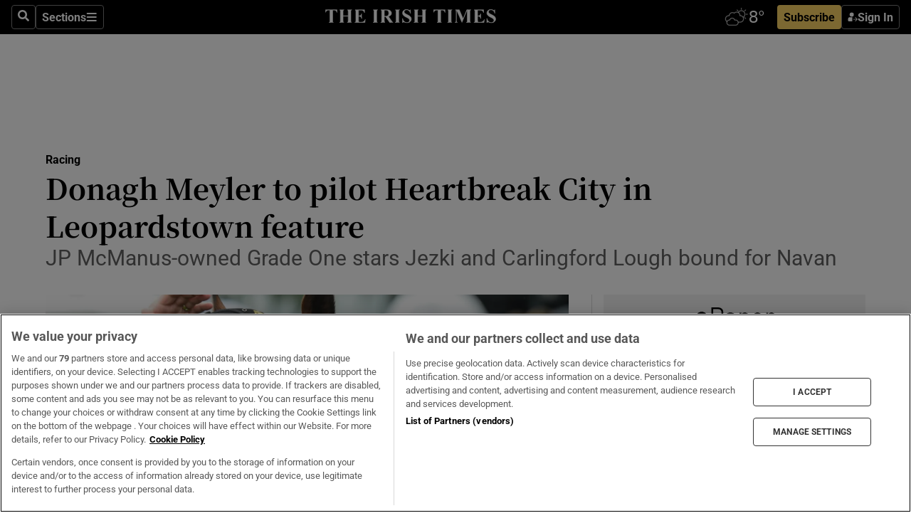

--- FILE ---
content_type: text/html; charset=utf-8
request_url: https://www.irishtimes.com/sport/racing/donagh-meyler-to-pilot-heartbreak-city-in-leopardstown-feature-1.2940646
body_size: 65462
content:
<!DOCTYPE html><html lang="en"><head><script data-integration="inlineScripts">
    (function() {
      var _sf_async_config = window._sf_async_config = (window._sf_async_config || {});
      _sf_async_config.uid = 31036;
      _sf_async_config.domain = "irishtimes.com";
      _sf_async_config.useCanonical = true;
      _sf_async_config.useCanonicalDomain = true;
      _sf_async_config.sections = "sport,sport/racing";
      _sf_async_config.authors = "Brian O'Connor";
      _sf_async_config.flickerControl = false;
      var _cbq = window._cbq = (window._cbq || []);
      const OT = document.cookie.split('; ').find(row => row.startsWith('blaize_jwt'));
      if (OT)
      {
        _cbq.push(['_acct', 'paid']);
      } else {
        _cbq.push(['_acct', 'anon']);
      }
    })();
  ;
    var _comscore = _comscore || []; _comscore.push({ c1: "2", c2: "8946263" });
  ;gtmParamsString='';if(new RegExp("^https://irishtimes.arcpublishing.com", "i").test(window.location)){gtmParamsString='&gtm_auth=om4Ly4wwqa_7E-fLbBv46g&gtm_preview=env-6&gtm_cookies_win=x'};(function(w,d,s,l,i){w[l]=w[l]||[];w[l].push({'gtm.start':new Date().getTime(),event:'gtm.js'});var f=d.getElementsByTagName(s)[0],j=d.createElement(s),dl=l!='dataLayer'?'&l='+l:'';j.async=true;j.src='https://www.googletagmanager.com/gtm.js?id='+i+dl+gtmParamsString;f.parentNode.insertBefore(j,f);})(window,document,'script','dataLayer','GTM-NRHQKJ4');;window.isIE = !!window.MSInputMethodContext && !!document.documentMode;</script><script type="text/plain" class="optanon-category-C0002" async="" data-integration="chartbeat" src="https://static.chartbeat.com/js/chartbeat.js"></script><script>!function(n,e,i){if(!n){n=n||{},window.permutive=n,n.q=[],n.config=i||{},n.config.apiKey=e,n.config.environment=n.config.environment||"production";for(var o=["addon","identify","track","trigger","query","segment","segments","ready","on","once","user","consent"],r=0;r<o.length;r++){var t=o[r];n[t]=function(e){return function(){var i=Array.prototype.slice.call(arguments,0);n.q.push({functionName:e,arguments:i})}}(t)}}}(window.permutive, "4888a725-f640-4782-bd70-a3dd37877c2f", { "consentRequired": true });
    window.googletag=window.googletag||{},window.googletag.cmd=window.googletag.cmd||[],window.googletag.cmd.push(function(){if(0===window.googletag.pubads().getTargeting("permutive").length){var g=window.localStorage.getItem("_pdfps");window.googletag.pubads().setTargeting("permutive",g?JSON.parse(g):[])}});</script><script async="" src="https://fce2b75e-f11a-48ad-a60f-7e004eb1d340.edge.permutive.app/fce2b75e-f11a-48ad-a60f-7e004eb1d340-web.js"></script><script type="text/plain" class="optanon-category-C0002-C0004">window.addEventListener('OneTrustGroupsUpdated', function() {
    if (document.cookie.indexOf("OptanonAlertBoxClosed=") >=0 && OptanonActiveGroups.match(/(?=.*,C0002,)(?=.*,C0004,).*/)) {
      const OTConsentToken = document.cookie
        .split('; ')
        .find(row => row.startsWith('OptanonConsent='))
        .split('&')
        .find(row => row.startsWith('consentId'))
        .split('=')[1];
      permutive.consent({ "opt_in": true, "token": OTConsentToken });
    } else{
      permutive.consent({ "opt_in": false });
    }
  });</script><meta name="viewport" content="width=device-width, initial-scale=1"/><link rel="icon" type="image/x-icon" href="/pf/resources/favicon.ico?d=203&amp;mxId=00000000"/><title>Donagh Meyler to pilot  Heartbreak City in Leopardstown feature – The Irish Times</title><meta name="description" content="JP McManus-owned Grade One stars Jezki and Carlingford Lough bound for Navan"/><meta name="twitter:description" content="JP McManus-owned Grade One stars Jezki and Carlingford Lough bound for Navan"/><meta property="og:description" content="JP McManus-owned Grade One stars Jezki and Carlingford Lough bound for Navan"/><meta name="keywords" content="champion,clarence-house,brian-o-connor,gordon-elliott,tony-martin,jp-mcmanus,joao-moreira,willie-mullins,ivan-grozny"/><meta property="og:title" content="Donagh Meyler to pilot  Heartbreak City in Leopardstown feature"/><meta name="twitter:title" content="Donagh Meyler to pilot  Heartbreak City in Leopardstown feature"/><meta property="og:image" content="https://www.irishtimes.com/resizer/v2/IV6RDKR722U6W4DBLG3IHIJFRQ.jpg?smart=true&amp;auth=9c4c9835a5331f8e26cbd2f84614a1693ae529d9467c50b69b76e68b57182cf5&amp;width=1200&amp;height=630"/><meta property="og:image:alt" content="Heartbreak City: came up agonisingly short in the world’s richest handicap the Melbourne Cup at Flemington  in November. Photograph: Brett Holburt/Getty Images)"/><meta name="twitter:image" content="https://www.irishtimes.com/resizer/v2/IV6RDKR722U6W4DBLG3IHIJFRQ.jpg?smart=true&amp;auth=9c4c9835a5331f8e26cbd2f84614a1693ae529d9467c50b69b76e68b57182cf5&amp;width=1200&amp;height=630"/><meta name="twitter:image:alt" content="Heartbreak City: came up agonisingly short in the world’s richest handicap the Melbourne Cup at Flemington  in November. Photograph: Brett Holburt/Getty Images)"/><meta property="og:type" content="article"/><meta name="robots" content="noarchive"/><meta property="og:site_name" content="The Irish Times"/><meta property="og:url" content="https://www.irishtimes.com/sport/racing/donagh-meyler-to-pilot-heartbreak-city-in-leopardstown-feature-1.2940646"/><meta name="twitter:site" content="@IrishTimes"/><meta name="twitter:card" content="summary_large_image"/><link rel="canonical" href="https://www.irishtimes.com/sport/racing/donagh-meyler-to-pilot-heartbreak-city-in-leopardstown-feature-1.2940646"/><link rel="alternate" hrefLang="en-IE" href="https://www.irishtimes.com/sport/racing/donagh-meyler-to-pilot-heartbreak-city-in-leopardstown-feature-1.2940646"/><link id="fusion-template-styles" rel="stylesheet" type="text/css" href="/pf/dist/components/combinations/default.css?d=203&amp;mxId=00000000"/><link id="fusion-siteStyles-styles" rel="stylesheet" type="text/css" href="/pf/dist/css/irishtimes.css?d=203&amp;mxId=00000000"/><style data-styled="" data-styled-version="5.3.11">.dNRVvG{c-expanded-menu;visibility:hidden;position:absolute;left:0px;top:0;}/*!sc*/
data-styled.g2[id="styled__StyledExpandedMenu-sc-1amt4zz-1"]{content:"dNRVvG,"}/*!sc*/
.hTjUEA .arcad > [id^='google_ads_iframe']:not(:empty){max-width:100%;}/*!sc*/
.hTjUEA .arcad > [id^='google_ads_iframe']:not(:empty)::before{content:'ADVERTISEMENT';display:-webkit-box;display:-webkit-flex;display:-ms-flexbox;display:flex;font-family:star-font,'Roboto',sans-serif;}/*!sc*/
.hTjUEA .arcad > [id^='google_ads_iframe']:empty[style]{width:0 !important;height:0 !important;}/*!sc*/
.bSFpgq .arcad > [id^='google_ads_iframe']:not(:empty){max-width:100%;}/*!sc*/
.bSFpgq .arcad > [id^='google_ads_iframe']:not(:empty)::before{content:'ADVERTISEMENT';display:-webkit-box;display:-webkit-flex;display:-ms-flexbox;display:flex;font-family:star-font,'Roboto',sans-serif;display:none;}/*!sc*/
.bSFpgq .arcad > [id^='google_ads_iframe']:empty[style]{width:0 !important;height:0 !important;}/*!sc*/
data-styled.g5[id="default__StyledAdUnit-sc-1moicrg-0"]{content:"hTjUEA,bSFpgq,"}/*!sc*/
</style><script type="application/javascript" id="polyfill-script">if(!Array.prototype.includes||!(window.Object && window.Object.assign)||!window.Promise||!window.Symbol||!window.fetch){document.write('<script type="application/javascript" src="/pf/dist/engine/polyfill.js?d=203&mxId=00000000" defer=""><\/script>')}</script><script id="fusion-engine-react-script" type="application/javascript" src="/pf/dist/engine/react.js?d=203&amp;mxId=00000000" defer=""></script><script id="fusion-engine-combinations-script" type="application/javascript" src="/pf/dist/components/combinations/default.js?d=203&amp;mxId=00000000" defer=""></script><script type="text/plain" class="optanon-category-C0004" async="" data-integration="nativo-ad" src="https://s.ntv.io/serve/load.js"></script><script type="text/plain" class="optanon-category-C0002" async="" data-integration="comscore" src="https://sb.scorecardresearch.com/beacon.js"></script><script id="xtreme-push" type="text/javascript">
      (function(p,u,s,h,e,r,l,i,b) {p['XtremePushObject']=s;p[s]=function(){
        (p[s].q=p[s].q||[]).push(arguments)};i=u.createElement('script');i.async=1;
        i.src=h;b=u.getElementsByTagName('script')[0];b.parentNode.insertBefore(i,b);
      })(window,document,'xtremepush','https://prod.webpu.sh/tEEXuB8vRMsRMzIydjRZIQjnQzT-EXwR/sdk.js');
      xtremepush('ready', function () {
        if (window.safari !== undefined) {
          const permission = xtremepush('push', 'permission');
          const views = JSON.parse(localStorage.getItem('xtremepush.data'))?.page_views;
          const sendPush = views % 55 === 0 || views === 1;
          if ((permission === 'default' || !permission) && (permission !== 'unavailable' && permission !== 'denied' ) && sendPush) {
            xtremepush('event', 'User Gesture');
          }
        } else {
          xtremepush('push', 'auto_prompt', true);
        }
      });
      </script><script type="application/ld+json">{
  "@context": "http://schema.org/",
  "@graph": [
    {
      "@id": "https://www.irishtimes.com/#website",
      "@type": "WebSite",
      "description": "Trusted journalism since 1859",
      "inLanguage": "en-IE",
      "name": "The Irish Times",
      "potentialAction": [
        {
          "@type": "SearchAction",
          "target": {
            "@type": "EntryPoint",
            "urlTemplate": "https://www.irishtimes.com/search/?query={search_term_string}"
          },
          "query-input": "required name=search_term_string"
        }
      ],
      "publisher": {
        "@id": "https://www.irishtimes.com/#organization"
      },
      "url": "https://www.irishtimes.com/"
    },
    {
      "@id": "https://www.irishtimes.com/#organization",
      "@type": "Organization",
      "address": {
        "@type": "PostalAddress",
        "postOfficeBoxNumber": "PO Box 74",
        "streetAddress": "24-28 Tara Street",
        "addressLocality": "Dublin 2",
        "addressRegion": "County Dublin",
        "addressCountry": "IE",
        "postalCode": "D02 CX89"
      },
      "contactPoint": [
        {
          "@type": "ContactPoint",
          "contactType": "Customer Support",
          "email": "services@irishtimes.com",
          "telephone": "+353 1 9203901"
        },
        {
          "@type": "ContactPoint",
          "contactType": "Sales",
          "email": "mediasolutions@irishtimes.com",
          "telephone": "+353 1 5320978"
        },
        {
          "@type": "ContactPoint",
          "contactType": "News Desk",
          "email": "newsdesk@irishtimes.com",
          "telephone": ""
        }
      ],
      "image": {
        "@id": "https://www.irishtimes.com/#/schema/logo/image/"
      },
      "logo": {
        "@type": "ImageObject",
        "@id": "https://www.irishtimes.com/#/schema/logo/image/",
        "url": "https://www.irishtimes.com/resizer/v2/U2PAOOOEIVHTJEP6IX3N5QHLYM.png?smart=true&auth=8ed926a16ed518a8a7d3811053a580479dcf90f84d2adaaa3a5ebeb4bb68695f&width=1024",
        "width": 1024,
        "height": 547,
        "caption": "The Irish Times"
      },
      "name": "The Irish Times",
      "sameAs": [
        "https://www.facebook.com/irishtimes/",
        "http://www.linkedin.com/company/the-irish-times",
        "https://www.youtube.com/user/IrishTimes",
        "https://x.com/IrishTimes"
      ],
      "url": "https://www.irishtimes.com"
    }
  ]
}</script><script type="application/ld+json">{
  "@context": "https://schema.org",
  "@type": "NewsArticle",
  "url": "https://www.irishtimes.com/sport/racing/donagh-meyler-to-pilot-heartbreak-city-in-leopardstown-feature-1.2940646",
  "publisher": {
    "@type": "Organization",
    "name": "The Irish Times",
    "url": "https://www.irishtimes.com",
    "logo": {
      "@type": "ImageObject",
      "url": "",
      "width": 600,
      "height": 60
    }
  },
  "author": [
    {
      "@type": "Person",
      "name": "Brian O'Connor",
      "url": "https://www.irishtimes.com/author/brian-oconnor",
      "sameAs": "https://www.irishtimes.com/author/brian-oconnor"
    }
  ],
  "mainEntityOfPage": {
    "@type": "WebPage",
    "@id": "https://schema.org/WebPage",
    "url": "https://www.irishtimes.com/sport/racing/donagh-meyler-to-pilot-heartbreak-city-in-leopardstown-feature-1.2940646"
  },
  "dateModified": "2017-01-18T01:00:07Z",
  "datePublished": "2017-01-18T01:00:07Z",
  "headline": "Donagh Meyler to pilot  Heartbreak City in Leopardstown feature",
  "description": "JP McManus-owned Grade One stars Jezki and Carlingford Lough bound for Navan",
  "articleSection": "Racing",
  "image": [
    "https://www.irishtimes.com/resizer/v2/IV6RDKR722U6W4DBLG3IHIJFRQ.jpg?auth=9c4c9835a5331f8e26cbd2f84614a1693ae529d9467c50b69b76e68b57182cf5&smart=true&width=1600&height=900",
    "https://www.irishtimes.com/resizer/v2/IV6RDKR722U6W4DBLG3IHIJFRQ.jpg?auth=9c4c9835a5331f8e26cbd2f84614a1693ae529d9467c50b69b76e68b57182cf5&smart=true&width=1600&height=1200",
    "https://www.irishtimes.com/resizer/v2/IV6RDKR722U6W4DBLG3IHIJFRQ.jpg?auth=9c4c9835a5331f8e26cbd2f84614a1693ae529d9467c50b69b76e68b57182cf5&smart=true&width=1600&height=1600"
  ],
  "inLanguage": "",
  "isAccessibleForFree": "False",
  "hasPart": {
    "@type": "WebPageElement",
    "isAccessibleForFree": "False",
    "cssSelector": ".paywall"
  }
}</script><link rel="preload" href="/pf/resources/fonts/noto-serif-jp/noto-serif-jp-regular.woff2?d=203&amp;mxId=00000000" as="font" type="font/woff2" crossorigin="anonymous"/><link rel="preload" href="/pf/resources/fonts/noto-serif-jp/noto-serif-jp-700.woff2?d=203&amp;mxId=00000000" as="font" type="font/woff2" crossorigin="anonymous"/><link rel="preload" href="/pf/resources/fonts/roboto/roboto-regular.woff2?d=203&amp;mxId=00000000" as="font" type="font/woff2" crossorigin="anonymous"/><link rel="preload" href="/pf/resources/fonts/roboto/roboto-700.woff2?d=203&amp;mxId=00000000" as="font" type="font/woff2" crossorigin="anonymous"/><script data-integration="inlineScripts">
    function PoWaReady() {
      // 0. DEFAULTS
      window.PoWaSettings = window.PoWaSettings || [];
      window.PoWaSettings.advertising = window.PoWaSettings.advertising || [];
      // 1. CookieBanner ONLOAD
      window.addEventListener("powaRender", function() {
        window.PoWaSettings.advertising.adBar = {skipOffset: 6};
        if (typeof OptanonActiveGroups==="string" && OptanonActiveGroups.match(/(?=.*,C0002,).*/)) {
            // 2. Cookies Granted
            window.PoWaSettings.advertising.gdprConsentGranted = true;
        } else {
            // 3. Set Default value
            window.PoWaSettings.advertising.gdprConsentGranted = window.PoWaSettings.advertising.gdprConsentGranted || false;
        }
      });
      // 4. CookieBanner ONCLICK
      window.addEventListener("OneTrustGroupsUpdated", function() {
          // 1. Set Default value
          window.PoWaSettings.advertising.gdprConsentGranted = !!OptanonActiveGroups.match(/(?=.,C0002,)./);
      });
      // 5. DataLayer event
      window.dataLayer = window.dataLayer || [];
      dataLayer.push({
        "has_PoWaSettings_load": true,
        "event": "donewith_PoWaSettings"
      });
    }

    var i = 0;
    function checkIsPoWaReady() {
      i = i + 1;
      if (typeof window.PoWaSettings==="object" && typeof OptanonActiveGroups==="string") {
          //stop the polling
          PoWaReady();
          clearInterval(pollforPoWaReady);
      } else if (i > 500) {
          //give up after 5 sec
          clearInterval(pollforPoWaReady);
      }
    }
    // Start polling
    var pollforPoWaReady = setInterval(checkIsPoWaReady, 10);
  ;
    const playFullScreen = (e) => {
      if (!!e.element.dataset.mobilefullscreen) {
        const windowWidth = document.querySelector('#fusion-app').offsetWidth || window.innerWidth;
        const mobileWidth = 733;
        if (windowWidth < mobileWidth) {
          if (!e.powa.isFullscreen()) {
            if (document.fullscreenEnabled) {
              // Set the PoWa element itself to fullscreen not the player, this overcomes an
              // issue with Android and fullscreen video rotation closing the video when the
              // device is rotated and the video is in fullscreen mode
              e.element.requestFullscreen();
              return;
            }

            e.powa.fullscreen();
          }
        }
      }
    }

    const mobilePoWaFullscreen = (event) => {
      const player = event.detail.powa;

      player.on('firstFrame', (e) => {
        playFullScreen(e);
      });

      player.on('play', (e) => {
        // Delay calling our function 100ms to not have a race condition with the
        // firstFrame event
        setTimeout(() => {
          playFullScreen(e);
        }, 100);
      });
    };

    window.addEventListener('powaReady', mobilePoWaFullscreen);
  ;
  window.addEventListener('DOMContentLoaded', (event) => {
    queryly.init("954cd8bb239245f9", document.querySelectorAll("#fusion-app"));
  });
</script><script defer="" data-integration="queryly" src="https://www.queryly.com/js/queryly.v4.min.js"></script><script src="https://cdn.cookielaw.org/consent/tcf.stub.js" type="text/javascript"></script><script src="https://static.illuma-tech.com/js/async_gam_ipt.js" async=""></script></head><body class="custom-it"><noscript data-integration="comscore"><img alt="comscore" src="https://sb.scorecardresearch.com/p?c1=2&amp;c2=8946263&amp;cv=2.0&amp;cj=1"/></noscript><noscript><iframe src="https://www.googletagmanager.com/ns.html?id=GTM-NRHQKJ4" height="0" width="0" style="display:none;visibility:hidden"></iframe></noscript><div id="fusion-app"><div class="b-it-right-rail-advanced"><header class="c-stack b-it-right-rail-advanced__navigation page-header" data-style-direction="vertical" data-style-justification="start" data-style-alignment="unset" data-style-inline="false" data-style-wrap="nowrap"><nav id="main-nav" class="b-it-header-nav-chain " aria-label="Sections Menu" data-owner="it"><div class="b-it-header-nav-chain__top-layout"><div class="b-it-header-nav-chain__nav-left"><div class="nav-components--mobile" data-testid="nav-chain-nav-components-mobile-left"><button data-testid="nav-chain-nav-section-button" aria-label="Sections" class="c-button c-button--small c-button--secondary-reverse" type="button"><svg class="c-icon" width="48" height="48" xmlns="http://www.w3.org/2000/svg" viewBox="0 0 512 512" fill="currentColor" aria-hidden="true" focusable="false"><path d="M25 96C25 78.33 39.33 64 57 64H441C458.7 64 473 78.33 473 96C473 113.7 458.7 128 441 128H57C39.33 128 25 113.7 25 96ZM25 256C25 238.3 39.33 224 57 224H441C458.7 224 473 238.3 473 256C473 273.7 458.7 288 441 288H57C39.33 288 25 273.7 25 256ZM441 448H57C39.33 448 25 433.7 25 416C25 398.3 39.33 384 57 384H441C458.7 384 473 398.3 473 416C473 433.7 458.7 448 441 448Z"></path></svg></button></div><div class="nav-components--desktop" data-testid="nav-chain-nav-components-desktop-left"><button aria-label="Search" class="c-button c-button--small c-button--secondary-reverse" type="button"><span><svg class="c-icon" width="48" height="48" xmlns="http://www.w3.org/2000/svg" viewBox="0 0 512 512" fill="currentColor" aria-hidden="true" focusable="false"><path d="M505 442.7L405.3 343c-4.5-4.5-10.6-7-17-7H372c27.6-35.3 44-79.7 44-128C416 93.1 322.9 0 208 0S0 93.1 0 208s93.1 208 208 208c48.3 0 92.7-16.4 128-44v16.3c0 6.4 2.5 12.5 7 17l99.7 99.7c9.4 9.4 24.6 9.4 33.9 0l28.3-28.3c9.4-9.4 9.4-24.6.1-34zM208 336c-70.7 0-128-57.2-128-128 0-70.7 57.2-128 128-128 70.7 0 128 57.2 128 128 0 70.7-57.2 128-128 128z"></path></svg></span></button><button data-testid="nav-chain-nav-section-button" aria-label="Sections" class="c-button c-button--small c-button--secondary-reverse" type="button"><span>Sections</span><svg class="c-icon" width="48" height="48" xmlns="http://www.w3.org/2000/svg" viewBox="0 0 512 512" fill="currentColor" aria-hidden="true" focusable="false"><path d="M25 96C25 78.33 39.33 64 57 64H441C458.7 64 473 78.33 473 96C473 113.7 458.7 128 441 128H57C39.33 128 25 113.7 25 96ZM25 256C25 238.3 39.33 224 57 224H441C458.7 224 473 238.3 473 256C473 273.7 458.7 288 441 288H57C39.33 288 25 273.7 25 256ZM441 448H57C39.33 448 25 433.7 25 416C25 398.3 39.33 384 57 384H441C458.7 384 473 398.3 473 416C473 433.7 458.7 448 441 448Z"></path></svg></button></div></div><a title="The Irish Times" class="c-link b-it-header-nav-chain__logo b-it-header-nav-chain__logo--center nav-logo-hidden svg-logo" href="/" aria-hidden="true" tabindex="-1"><img src="https://static.themebuilder.aws.arc.pub/irishtimes/1647534191733.svg" alt="The Irish Times" data-chromatic="ignore"/></a><div class="b-it-header-nav-chain__nav-right"><div class="nav-components--mobile" data-testid="nav-chain-nav-components-mobile-right"><div class="c-stack b-signin-subscribe-block" data-style-direction="horizontal" data-style-justification="center" data-style-alignment="center" data-style-inline="false" data-style-wrap="nowrap" style="--c-stack-gap:1rem"><a target="_blank" style="display:none" rel="noreferrer" class="c-button c-button--link c-button--small c-button--primary b-signin-subscribe-block__subscribe" href="/subscribe"><span><span style="display:none">Subscribe</span></span></a><button class="c-button c-button--small c-button--secondary-reverse b-signin-subscribe-block__btn--signin" type="button"><span><div class="c-stack" data-style-direction="horizontal" data-style-justification="start" data-style-alignment="center" data-style-inline="false" data-style-wrap="nowrap" style="--c-stack-gap:0.5rem"><svg width="14" height="16" viewBox="0 0 24 24" fill="none" xmlns="http://www.w3.org/2000/svg"><mask id="mask0_757:236487" style="mask-type:alpha" maskUnits="userSpaceOnUse" x="0" y="0" width="24" height="24"><rect width="24" height="24" fill="#C4C4C4"></rect></mask><g mask="url(#mask0_757:236487)"><ellipse cx="9.79117" cy="6.02353" rx="5.02353" ry="5.02353" fill="white"></ellipse><path d="M11.0471 22.35V12.3029H5C2.79086 12.3029 1 14.0938 1 16.3029V20.35C1 21.4546 1.89543 22.35 3 22.35H11.0471Z" fill="white"></path><path fill-rule="evenodd" clip-rule="evenodd" d="M19.3391 22.1044C19.2762 22.1862 19.1937 22.2477 19.0916 22.2886C18.9894 22.3295 18.8833 22.35 18.7733 22.35C18.5533 22.35 18.3647 22.2681 18.2075 22.1044C18.0504 21.9406 17.9718 21.7441 17.9718 21.5148C17.9718 21.4002 17.9954 21.2896 18.0425 21.1832C18.0897 21.0767 18.1447 20.9907 18.2075 20.9252L20.8478 18.174H14.3839C14.1482 18.174 13.9517 18.0921 13.7946 17.9283C13.6374 17.7646 13.5588 17.568 13.5588 17.3388C13.5588 17.1095 13.6374 16.913 13.7946 16.7492C13.9517 16.5854 14.1482 16.5036 14.3839 16.5036H20.8478L18.2075 13.7277C18.1447 13.6622 18.0897 13.5762 18.0425 13.4698C17.9954 13.3633 17.9718 13.2528 17.9718 13.1382C17.9718 12.9089 18.0504 12.7124 18.2075 12.5486C18.3647 12.3848 18.5533 12.3029 18.7733 12.3029C18.8833 12.3029 18.9894 12.3275 19.0916 12.3766C19.1937 12.4258 19.2762 12.4831 19.3391 12.5486L23.3702 16.7492C23.433 16.8147 23.488 16.9007 23.5352 17.0071C23.5823 17.1136 23.6059 17.2241 23.6059 17.3388C23.6059 17.4534 23.5823 17.5598 23.5352 17.6581C23.488 17.7564 23.433 17.8464 23.3702 17.9283L19.3391 22.1044Z" fill="white"></path></g></svg></div></span></button></div></div><div class="nav-components--desktop" data-testid="nav-chain-nav-components-desktop-right"><div id="fusion-static-enter:html-block-f0f1j0n1myTR7B9-0-0-0" style="display:none" data-fusion-component="html-block-f0f1j0n1myTR7B9-0-0-0"></div><div><iframe scrolling="no" id="fw-desktop" data-src="https://lw.foreca.net/v4/en/site/irishtimes/widget/?name=Dublin&id=102964574" style="width: 85px; height: 40px; border:0; margin: 0; display: flex; align-items: center;"></iframe></div><div id="fusion-static-exit:html-block-f0f1j0n1myTR7B9-0-0-0" style="display:none" data-fusion-component="html-block-f0f1j0n1myTR7B9-0-0-0"></div><div class="c-stack b-signin-subscribe-block" data-style-direction="horizontal" data-style-justification="center" data-style-alignment="center" data-style-inline="false" data-style-wrap="nowrap" style="--c-stack-gap:1rem"><a target="_blank" style="display:none" rel="noreferrer" class="c-button c-button--link c-button--small c-button--primary b-signin-subscribe-block__subscribe" href="/subscribe"><span><span style="display:none">Subscribe</span></span></a><button class="c-button c-button--small c-button--secondary-reverse b-signin-subscribe-block__btn--signin" type="button"><span><div class="c-stack" data-style-direction="horizontal" data-style-justification="start" data-style-alignment="center" data-style-inline="false" data-style-wrap="nowrap" style="--c-stack-gap:0.5rem"><svg width="14" height="16" viewBox="0 0 24 24" fill="none" xmlns="http://www.w3.org/2000/svg"><mask id="mask0_757:236487" style="mask-type:alpha" maskUnits="userSpaceOnUse" x="0" y="0" width="24" height="24"><rect width="24" height="24" fill="#C4C4C4"></rect></mask><g mask="url(#mask0_757:236487)"><ellipse cx="9.79117" cy="6.02353" rx="5.02353" ry="5.02353" fill="white"></ellipse><path d="M11.0471 22.35V12.3029H5C2.79086 12.3029 1 14.0938 1 16.3029V20.35C1 21.4546 1.89543 22.35 3 22.35H11.0471Z" fill="white"></path><path fill-rule="evenodd" clip-rule="evenodd" d="M19.3391 22.1044C19.2762 22.1862 19.1937 22.2477 19.0916 22.2886C18.9894 22.3295 18.8833 22.35 18.7733 22.35C18.5533 22.35 18.3647 22.2681 18.2075 22.1044C18.0504 21.9406 17.9718 21.7441 17.9718 21.5148C17.9718 21.4002 17.9954 21.2896 18.0425 21.1832C18.0897 21.0767 18.1447 20.9907 18.2075 20.9252L20.8478 18.174H14.3839C14.1482 18.174 13.9517 18.0921 13.7946 17.9283C13.6374 17.7646 13.5588 17.568 13.5588 17.3388C13.5588 17.1095 13.6374 16.913 13.7946 16.7492C13.9517 16.5854 14.1482 16.5036 14.3839 16.5036H20.8478L18.2075 13.7277C18.1447 13.6622 18.0897 13.5762 18.0425 13.4698C17.9954 13.3633 17.9718 13.2528 17.9718 13.1382C17.9718 12.9089 18.0504 12.7124 18.2075 12.5486C18.3647 12.3848 18.5533 12.3029 18.7733 12.3029C18.8833 12.3029 18.9894 12.3275 19.0916 12.3766C19.1937 12.4258 19.2762 12.4831 19.3391 12.5486L23.3702 16.7492C23.433 16.8147 23.488 16.9007 23.5352 17.0071C23.5823 17.1136 23.6059 17.2241 23.6059 17.3388C23.6059 17.4534 23.5823 17.5598 23.5352 17.6581C23.488 17.7564 23.433 17.8464 23.3702 17.9283L19.3391 22.1044Z" fill="white"></path></g></svg></div></span></button></div></div></div></div><div id="flyout-overlay" data-testid="nav-chain-flyout-overlay" class="c-stack b-it-header-nav-chain__flyout-overlay closed" data-style-direction="vertical" data-style-justification="start" data-style-alignment="unset" data-style-inline="false" data-style-wrap="nowrap"><div><div class="c-stack b-it-header-nav-chain__flyout-nav-wrapper closed" data-style-direction="vertical" data-style-justification="start" data-style-alignment="unset" data-style-inline="false" data-style-wrap="nowrap"><div class="b-it-header-nav-chain__flyout-close-button"><button aria-label="Close" class="c-button c-button--small c-button--secondary-reverse" type="button"><svg class="c-icon" width="24" height="24" xmlns="http://www.w3.org/2000/svg" viewBox="0 0 512 512" fill="currentColor" aria-hidden="true" focusable="false"><path d="M406.6 361.4C419.1 373.9 419.1 394.15 406.6 406.65C400.4 412.9 392.2 416 384 416C375.8 416 367.62 412.875 361.38 406.625L256 301.3L150.63 406.6C144.38 412.9 136.19 416 128 416C119.81 416 111.63 412.9 105.375 406.6C92.875 394.1 92.875 373.85 105.375 361.35L210.775 255.95L105.375 150.6C92.875 138.1 92.875 117.85 105.375 105.35C117.875 92.85 138.125 92.85 150.625 105.35L256 210.8L361.4 105.4C373.9 92.9 394.15 92.9 406.65 105.4C419.15 117.9 419.15 138.15 406.65 150.65L301.25 256.05L406.6 361.4Z"></path></svg></button></div><div class="nav-menu"><div data-testid="nav-chain-nav-components-mobile" class="c-stack nav-components--mobile" data-style-direction="vertical" data-style-justification="start" data-style-alignment="unset" data-style-inline="false" data-style-wrap="nowrap"><div class="b-subscribe-button-block"><div><iframe scrolling="no" id="fw-mobile" data-src="https://lw.foreca.net/v4/en/site/irishtimes/widget/?name=Dublin&id=102964574" style="width: 85px; height: 40px; border:0; margin: 0;"></iframe></div><a target="_blank" class="c-button c-button--link c-button--full-width c-button--medium c-button--primary" href="/subscribe"><span>Subscribe</span></a></div><button aria-label="Search" class="c-button c-button--small c-button--secondary-reverse" type="button"><span><svg class="c-icon" width="48" height="48" xmlns="http://www.w3.org/2000/svg" viewBox="0 0 512 512" fill="currentColor" aria-hidden="true" focusable="false"><path d="M505 442.7L405.3 343c-4.5-4.5-10.6-7-17-7H372c27.6-35.3 44-79.7 44-128C416 93.1 322.9 0 208 0S0 93.1 0 208s93.1 208 208 208c48.3 0 92.7-16.4 128-44v16.3c0 6.4 2.5 12.5 7 17l99.7 99.7c9.4 9.4 24.6 9.4 33.9 0l28.3-28.3c9.4-9.4 9.4-24.6.1-34zM208 336c-70.7 0-128-57.2-128-128 0-70.7 57.2-128 128-128 70.7 0 128 57.2 128 128 0 70.7-57.2 128-128 128z"></path></svg></span></button></div><div data-testid="nav-chain-nav-components-desktop" class="c-stack nav-components--desktop" data-style-direction="vertical" data-style-justification="start" data-style-alignment="unset" data-style-inline="false" data-style-wrap="nowrap"></div></div><ul class="c-stack b-it-header-nav-chain__flyout-nav" data-style-direction="vertical" data-style-justification="start" data-style-alignment="unset" data-style-inline="false" data-style-wrap="nowrap"><li class="section-item" data-testid="nav-chain-section-item"><a class="c-link" href="/" aria-hidden="true" tabindex="-1">Home</a></li><li class="section-item" data-testid="nav-chain-section-item"><a class="c-link" href="/latest/" aria-hidden="true" tabindex="-1">Latest</a></li><li class="section-item" data-testid="nav-chain-section-item"><a class="c-link" href="/subscriber-only/" aria-hidden="true" tabindex="-1">Subscriber Only</a></li><li class="section-item" data-testid="nav-chain-section-item"><div data-testid="nav-chain-section-item-subsection" class="c-stack b-it-header-nav-chain__subsection-anchor subsection-anchor " data-style-direction="horizontal" data-style-justification="start" data-style-alignment="center" data-style-inline="false" data-style-wrap="nowrap"><a class="c-link" href="/crosswords-puzzles/" aria-hidden="true" tabindex="-1">Crosswords &amp; Puzzles</a><button aria-expanded="false" aria-controls="header_sub_section_crosswords-puzzles" aria-label="Show Crosswords &amp; Puzzles sub sections" class="c-button c-button--medium c-button--default submenu-caret" type="button"><span><svg class="c-icon" width="20" height="20" xmlns="http://www.w3.org/2000/svg" viewBox="0 0 512 512" fill="currentColor" aria-hidden="true" focusable="false"><path d="M256 416C247.812 416 239.62 412.875 233.38 406.625L41.38 214.625C28.88 202.125 28.88 181.875 41.38 169.375C53.88 156.875 74.13 156.875 86.63 169.375L256 338.8L425.4 169.4C437.9 156.9 458.15 156.9 470.65 169.4C483.15 181.9 483.15 202.15 470.65 214.65L278.65 406.65C272.4 412.9 264.2 416 256 416Z"></path></svg></span></button></div><div class="b-it-header-nav-chain__subsection-container "><ul class="b-it-header-nav-chain__subsection-menu" id="header_sub_section_crosswords-puzzles"><li class="subsection-item" data-testid="nav-chain-subsection-item"><a class="c-link" href="/crosswords-puzzles/crosaire/" aria-hidden="true" tabindex="-1">Crosaire</a></li><li class="subsection-item" data-testid="nav-chain-subsection-item"><a class="c-link" href="/crosswords-puzzles/simplex/" aria-hidden="true" tabindex="-1">Simplex</a></li><li class="subsection-item" data-testid="nav-chain-subsection-item"><a class="c-link" href="/crosswords-puzzles/sudoku/" aria-hidden="true" tabindex="-1">Sudoku</a></li><li class="subsection-item" data-testid="nav-chain-subsection-item"><a class="c-link" href="/crosswords-puzzles/news-quiz/" aria-hidden="true" tabindex="-1">News Quiz</a></li></ul></div></li><li class="section-item" data-testid="nav-chain-section-item"><div data-testid="nav-chain-section-item-subsection" class="c-stack b-it-header-nav-chain__subsection-anchor subsection-anchor " data-style-direction="horizontal" data-style-justification="start" data-style-alignment="center" data-style-inline="false" data-style-wrap="nowrap"><a class="c-link" href="/ireland/" aria-hidden="true" tabindex="-1">Ireland</a><button aria-expanded="false" aria-controls="header_sub_section_ireland" aria-label="Show Ireland sub sections" class="c-button c-button--medium c-button--default submenu-caret" type="button"><span><svg class="c-icon" width="20" height="20" xmlns="http://www.w3.org/2000/svg" viewBox="0 0 512 512" fill="currentColor" aria-hidden="true" focusable="false"><path d="M256 416C247.812 416 239.62 412.875 233.38 406.625L41.38 214.625C28.88 202.125 28.88 181.875 41.38 169.375C53.88 156.875 74.13 156.875 86.63 169.375L256 338.8L425.4 169.4C437.9 156.9 458.15 156.9 470.65 169.4C483.15 181.9 483.15 202.15 470.65 214.65L278.65 406.65C272.4 412.9 264.2 416 256 416Z"></path></svg></span></button></div><div class="b-it-header-nav-chain__subsection-container "><ul class="b-it-header-nav-chain__subsection-menu" id="header_sub_section_ireland"><li class="subsection-item" data-testid="nav-chain-subsection-item"><a class="c-link" href="/ireland/dublin/" aria-hidden="true" tabindex="-1">Dublin</a></li><li class="subsection-item" data-testid="nav-chain-subsection-item"><a class="c-link" href="/ireland/education/" aria-hidden="true" tabindex="-1">Education</a></li><li class="subsection-item" data-testid="nav-chain-subsection-item"><a class="c-link" href="/ireland/housing-planning/" aria-hidden="true" tabindex="-1">Housing &amp; Planning</a></li><li class="subsection-item" data-testid="nav-chain-subsection-item"><a class="c-link" href="/ireland/social-affairs/" aria-hidden="true" tabindex="-1">Social Affairs</a></li><li class="subsection-item" data-testid="nav-chain-subsection-item"><a class="c-link" href="/ireland/stardust/" aria-hidden="true" tabindex="-1">Stardust</a></li></ul></div></li><li class="section-item" data-testid="nav-chain-section-item"><div data-testid="nav-chain-section-item-subsection" class="c-stack b-it-header-nav-chain__subsection-anchor subsection-anchor " data-style-direction="horizontal" data-style-justification="start" data-style-alignment="center" data-style-inline="false" data-style-wrap="nowrap"><a class="c-link" href="/politics/" aria-hidden="true" tabindex="-1">Politics</a><button aria-expanded="false" aria-controls="header_sub_section_politics" aria-label="Show Politics sub sections" class="c-button c-button--medium c-button--default submenu-caret" type="button"><span><svg class="c-icon" width="20" height="20" xmlns="http://www.w3.org/2000/svg" viewBox="0 0 512 512" fill="currentColor" aria-hidden="true" focusable="false"><path d="M256 416C247.812 416 239.62 412.875 233.38 406.625L41.38 214.625C28.88 202.125 28.88 181.875 41.38 169.375C53.88 156.875 74.13 156.875 86.63 169.375L256 338.8L425.4 169.4C437.9 156.9 458.15 156.9 470.65 169.4C483.15 181.9 483.15 202.15 470.65 214.65L278.65 406.65C272.4 412.9 264.2 416 256 416Z"></path></svg></span></button></div><div class="b-it-header-nav-chain__subsection-container "><ul class="b-it-header-nav-chain__subsection-menu" id="header_sub_section_politics"><li class="subsection-item" data-testid="nav-chain-subsection-item"><a class="c-link" href="/politics/poll/" aria-hidden="true" tabindex="-1">Poll</a></li><li class="subsection-item" data-testid="nav-chain-subsection-item"><a class="c-link" href="/politics/oireachtas/" aria-hidden="true" tabindex="-1">Oireachtas</a></li><li class="subsection-item" data-testid="nav-chain-subsection-item"><a class="c-link" href="/common-ground/" aria-hidden="true" tabindex="-1">Common Ground</a></li><li class="subsection-item" data-testid="nav-chain-subsection-item"><a class="c-link" href="/politics/elections-referendums/" aria-hidden="true" tabindex="-1">Elections &amp; Referendums</a></li></ul></div></li><li class="section-item" data-testid="nav-chain-section-item"><div data-testid="nav-chain-section-item-subsection" class="c-stack b-it-header-nav-chain__subsection-anchor subsection-anchor " data-style-direction="horizontal" data-style-justification="start" data-style-alignment="center" data-style-inline="false" data-style-wrap="nowrap"><a class="c-link" href="/opinion/" aria-hidden="true" tabindex="-1">Opinion</a><button aria-expanded="false" aria-controls="header_sub_section_opinion" aria-label="Show Opinion sub sections" class="c-button c-button--medium c-button--default submenu-caret" type="button"><span><svg class="c-icon" width="20" height="20" xmlns="http://www.w3.org/2000/svg" viewBox="0 0 512 512" fill="currentColor" aria-hidden="true" focusable="false"><path d="M256 416C247.812 416 239.62 412.875 233.38 406.625L41.38 214.625C28.88 202.125 28.88 181.875 41.38 169.375C53.88 156.875 74.13 156.875 86.63 169.375L256 338.8L425.4 169.4C437.9 156.9 458.15 156.9 470.65 169.4C483.15 181.9 483.15 202.15 470.65 214.65L278.65 406.65C272.4 412.9 264.2 416 256 416Z"></path></svg></span></button></div><div class="b-it-header-nav-chain__subsection-container "><ul class="b-it-header-nav-chain__subsection-menu" id="header_sub_section_opinion"><li class="subsection-item" data-testid="nav-chain-subsection-item"><a class="c-link" href="/opinion/editorials/" aria-hidden="true" tabindex="-1">Editorials</a></li><li class="subsection-item" data-testid="nav-chain-subsection-item"><a class="c-link" href="/opinion/an-irish-diary/" aria-hidden="true" tabindex="-1">An Irish Diary</a></li><li class="subsection-item" data-testid="nav-chain-subsection-item"><a class="c-link" href="/opinion/letters/" aria-hidden="true" tabindex="-1">Letters</a></li><li class="subsection-item" data-testid="nav-chain-subsection-item"><a class="c-link" href="/opinion/cartoon/" aria-hidden="true" tabindex="-1">Cartoon</a></li></ul></div></li><li class="section-item" data-testid="nav-chain-section-item"><div data-testid="nav-chain-section-item-subsection" class="c-stack b-it-header-nav-chain__subsection-anchor subsection-anchor " data-style-direction="horizontal" data-style-justification="start" data-style-alignment="center" data-style-inline="false" data-style-wrap="nowrap"><a class="c-link" href="/business/" aria-hidden="true" tabindex="-1">Business</a><button aria-expanded="false" aria-controls="header_sub_section_business" aria-label="Show Business sub sections" class="c-button c-button--medium c-button--default submenu-caret" type="button"><span><svg class="c-icon" width="20" height="20" xmlns="http://www.w3.org/2000/svg" viewBox="0 0 512 512" fill="currentColor" aria-hidden="true" focusable="false"><path d="M256 416C247.812 416 239.62 412.875 233.38 406.625L41.38 214.625C28.88 202.125 28.88 181.875 41.38 169.375C53.88 156.875 74.13 156.875 86.63 169.375L256 338.8L425.4 169.4C437.9 156.9 458.15 156.9 470.65 169.4C483.15 181.9 483.15 202.15 470.65 214.65L278.65 406.65C272.4 412.9 264.2 416 256 416Z"></path></svg></span></button></div><div class="b-it-header-nav-chain__subsection-container "><ul class="b-it-header-nav-chain__subsection-menu" id="header_sub_section_business"><li class="subsection-item" data-testid="nav-chain-subsection-item"><a class="c-link" href="/budget/" aria-hidden="true" tabindex="-1">Budget 2026</a></li><li class="subsection-item" data-testid="nav-chain-subsection-item"><a class="c-link" href="/business/economy/" aria-hidden="true" tabindex="-1">Economy</a></li><li class="subsection-item" data-testid="nav-chain-subsection-item"><a class="c-link" href="/business/farming-food/" aria-hidden="true" tabindex="-1">Farming &amp; Food</a></li><li class="subsection-item" data-testid="nav-chain-subsection-item"><a class="c-link" href="/business/financial-services/" aria-hidden="true" tabindex="-1">Financial Services</a></li><li class="subsection-item" data-testid="nav-chain-subsection-item"><a class="c-link" href="/business/innovation/" aria-hidden="true" tabindex="-1">Innovation</a></li><li class="subsection-item" data-testid="nav-chain-subsection-item"><a class="c-link" href="/business/markets/" aria-hidden="true" tabindex="-1">Markets</a></li><li class="subsection-item" data-testid="nav-chain-subsection-item"><a class="c-link" href="/business/work/" aria-hidden="true" tabindex="-1">Work</a></li><li class="subsection-item" data-testid="nav-chain-subsection-item"><a class="c-link" href="/property/commercial-property/" aria-hidden="true" tabindex="-1">Commercial Property</a></li></ul></div></li><li class="section-item" data-testid="nav-chain-section-item"><div data-testid="nav-chain-section-item-subsection" class="c-stack b-it-header-nav-chain__subsection-anchor subsection-anchor " data-style-direction="horizontal" data-style-justification="start" data-style-alignment="center" data-style-inline="false" data-style-wrap="nowrap"><a class="c-link" href="/world/" aria-hidden="true" tabindex="-1">World</a><button aria-expanded="false" aria-controls="header_sub_section_world" aria-label="Show World sub sections" class="c-button c-button--medium c-button--default submenu-caret" type="button"><span><svg class="c-icon" width="20" height="20" xmlns="http://www.w3.org/2000/svg" viewBox="0 0 512 512" fill="currentColor" aria-hidden="true" focusable="false"><path d="M256 416C247.812 416 239.62 412.875 233.38 406.625L41.38 214.625C28.88 202.125 28.88 181.875 41.38 169.375C53.88 156.875 74.13 156.875 86.63 169.375L256 338.8L425.4 169.4C437.9 156.9 458.15 156.9 470.65 169.4C483.15 181.9 483.15 202.15 470.65 214.65L278.65 406.65C272.4 412.9 264.2 416 256 416Z"></path></svg></span></button></div><div class="b-it-header-nav-chain__subsection-container "><ul class="b-it-header-nav-chain__subsection-menu" id="header_sub_section_world"><li class="subsection-item" data-testid="nav-chain-subsection-item"><a class="c-link" href="/world/europe/" aria-hidden="true" tabindex="-1">Europe</a></li><li class="subsection-item" data-testid="nav-chain-subsection-item"><a class="c-link" href="/world/uk/" aria-hidden="true" tabindex="-1">UK</a></li><li class="subsection-item" data-testid="nav-chain-subsection-item"><a class="c-link" href="/world/us/" aria-hidden="true" tabindex="-1">US</a></li><li class="subsection-item" data-testid="nav-chain-subsection-item"><a class="c-link" href="/world/canada/" aria-hidden="true" tabindex="-1">Canada</a></li><li class="subsection-item" data-testid="nav-chain-subsection-item"><a class="c-link" href="/world/australia/" aria-hidden="true" tabindex="-1">Australia</a></li><li class="subsection-item" data-testid="nav-chain-subsection-item"><a class="c-link" href="/world/africa/" aria-hidden="true" tabindex="-1">Africa</a></li><li class="subsection-item" data-testid="nav-chain-subsection-item"><a class="c-link" href="/world/americas/" aria-hidden="true" tabindex="-1">Americas</a></li><li class="subsection-item" data-testid="nav-chain-subsection-item"><a class="c-link" href="/world/asia-pacific/" aria-hidden="true" tabindex="-1">Asia-Pacific</a></li><li class="subsection-item" data-testid="nav-chain-subsection-item"><a class="c-link" href="/world/middle-east/" aria-hidden="true" tabindex="-1">Middle East</a></li></ul></div></li><li class="section-item" data-testid="nav-chain-section-item"><div data-testid="nav-chain-section-item-subsection" class="c-stack b-it-header-nav-chain__subsection-anchor subsection-anchor " data-style-direction="horizontal" data-style-justification="start" data-style-alignment="center" data-style-inline="false" data-style-wrap="nowrap"><a class="c-link" href="/sport/" aria-hidden="true" tabindex="-1">Sport</a><button aria-expanded="false" aria-controls="header_sub_section_sport" aria-label="Show Sport sub sections" class="c-button c-button--medium c-button--default submenu-caret" type="button"><span><svg class="c-icon" width="20" height="20" xmlns="http://www.w3.org/2000/svg" viewBox="0 0 512 512" fill="currentColor" aria-hidden="true" focusable="false"><path d="M256 416C247.812 416 239.62 412.875 233.38 406.625L41.38 214.625C28.88 202.125 28.88 181.875 41.38 169.375C53.88 156.875 74.13 156.875 86.63 169.375L256 338.8L425.4 169.4C437.9 156.9 458.15 156.9 470.65 169.4C483.15 181.9 483.15 202.15 470.65 214.65L278.65 406.65C272.4 412.9 264.2 416 256 416Z"></path></svg></span></button></div><div class="b-it-header-nav-chain__subsection-container "><ul class="b-it-header-nav-chain__subsection-menu" id="header_sub_section_sport"><li class="subsection-item" data-testid="nav-chain-subsection-item"><a class="c-link" href="/sport/rugby/" aria-hidden="true" tabindex="-1">Rugby</a></li><li class="subsection-item" data-testid="nav-chain-subsection-item"><a class="c-link" href="/sport/gaelic-games/" aria-hidden="true" tabindex="-1">Gaelic Games</a></li><li class="subsection-item" data-testid="nav-chain-subsection-item"><a class="c-link" href="/sport/soccer/" aria-hidden="true" tabindex="-1">Soccer</a></li><li class="subsection-item" data-testid="nav-chain-subsection-item"><a class="c-link" href="/sport/golf/" aria-hidden="true" tabindex="-1">Golf</a></li><li class="subsection-item" data-testid="nav-chain-subsection-item"><a class="c-link" href="/sport/racing/" aria-hidden="true" tabindex="-1">Racing</a></li><li class="subsection-item" data-testid="nav-chain-subsection-item"><a class="c-link" href="/sport/athletics/" aria-hidden="true" tabindex="-1">Athletics</a></li><li class="subsection-item" data-testid="nav-chain-subsection-item"><a class="c-link" href="/sport/boxing/" aria-hidden="true" tabindex="-1">Boxing</a></li><li class="subsection-item" data-testid="nav-chain-subsection-item"><a class="c-link" href="/sport/cycling/" aria-hidden="true" tabindex="-1">Cycling</a></li><li class="subsection-item" data-testid="nav-chain-subsection-item"><a class="c-link" href="/sport/hockey/" aria-hidden="true" tabindex="-1">Hockey</a></li><li class="subsection-item" data-testid="nav-chain-subsection-item"><a class="c-link" href="/sport/tennis/" aria-hidden="true" tabindex="-1">Tennis</a></li></ul></div></li><li class="section-item" data-testid="nav-chain-section-item"><div data-testid="nav-chain-section-item-subsection" class="c-stack b-it-header-nav-chain__subsection-anchor subsection-anchor " data-style-direction="horizontal" data-style-justification="start" data-style-alignment="center" data-style-inline="false" data-style-wrap="nowrap"><a class="c-link" href="/your-money/" aria-hidden="true" tabindex="-1">Your Money</a><button aria-expanded="false" aria-controls="header_sub_section_your-money" aria-label="Show Your Money sub sections" class="c-button c-button--medium c-button--default submenu-caret" type="button"><span><svg class="c-icon" width="20" height="20" xmlns="http://www.w3.org/2000/svg" viewBox="0 0 512 512" fill="currentColor" aria-hidden="true" focusable="false"><path d="M256 416C247.812 416 239.62 412.875 233.38 406.625L41.38 214.625C28.88 202.125 28.88 181.875 41.38 169.375C53.88 156.875 74.13 156.875 86.63 169.375L256 338.8L425.4 169.4C437.9 156.9 458.15 156.9 470.65 169.4C483.15 181.9 483.15 202.15 470.65 214.65L278.65 406.65C272.4 412.9 264.2 416 256 416Z"></path></svg></span></button></div><div class="b-it-header-nav-chain__subsection-container "><ul class="b-it-header-nav-chain__subsection-menu" id="header_sub_section_your-money"><li class="subsection-item" data-testid="nav-chain-subsection-item"><a class="c-link" href="/tags/pricewatch/" aria-hidden="true" tabindex="-1">Pricewatch</a></li></ul></div></li><li class="section-item" data-testid="nav-chain-section-item"><div data-testid="nav-chain-section-item-subsection" class="c-stack b-it-header-nav-chain__subsection-anchor subsection-anchor " data-style-direction="horizontal" data-style-justification="start" data-style-alignment="center" data-style-inline="false" data-style-wrap="nowrap"><a class="c-link" href="/crime-law/" aria-hidden="true" tabindex="-1">Crime &amp; Law</a><button aria-expanded="false" aria-controls="header_sub_section_crime-law" aria-label="Show Crime &amp; Law sub sections" class="c-button c-button--medium c-button--default submenu-caret" type="button"><span><svg class="c-icon" width="20" height="20" xmlns="http://www.w3.org/2000/svg" viewBox="0 0 512 512" fill="currentColor" aria-hidden="true" focusable="false"><path d="M256 416C247.812 416 239.62 412.875 233.38 406.625L41.38 214.625C28.88 202.125 28.88 181.875 41.38 169.375C53.88 156.875 74.13 156.875 86.63 169.375L256 338.8L425.4 169.4C437.9 156.9 458.15 156.9 470.65 169.4C483.15 181.9 483.15 202.15 470.65 214.65L278.65 406.65C272.4 412.9 264.2 416 256 416Z"></path></svg></span></button></div><div class="b-it-header-nav-chain__subsection-container "><ul class="b-it-header-nav-chain__subsection-menu" id="header_sub_section_crime-law"><li class="subsection-item" data-testid="nav-chain-subsection-item"><a class="c-link" href="/crime-law/courts/" aria-hidden="true" tabindex="-1">Courts</a></li></ul></div></li><li class="section-item" data-testid="nav-chain-section-item"><div data-testid="nav-chain-section-item-subsection" class="c-stack b-it-header-nav-chain__subsection-anchor subsection-anchor " data-style-direction="horizontal" data-style-justification="start" data-style-alignment="center" data-style-inline="false" data-style-wrap="nowrap"><a class="c-link" href="/property/" aria-hidden="true" tabindex="-1">Property</a><button aria-expanded="false" aria-controls="header_sub_section_property" aria-label="Show Property sub sections" class="c-button c-button--medium c-button--default submenu-caret" type="button"><span><svg class="c-icon" width="20" height="20" xmlns="http://www.w3.org/2000/svg" viewBox="0 0 512 512" fill="currentColor" aria-hidden="true" focusable="false"><path d="M256 416C247.812 416 239.62 412.875 233.38 406.625L41.38 214.625C28.88 202.125 28.88 181.875 41.38 169.375C53.88 156.875 74.13 156.875 86.63 169.375L256 338.8L425.4 169.4C437.9 156.9 458.15 156.9 470.65 169.4C483.15 181.9 483.15 202.15 470.65 214.65L278.65 406.65C272.4 412.9 264.2 416 256 416Z"></path></svg></span></button></div><div class="b-it-header-nav-chain__subsection-container "><ul class="b-it-header-nav-chain__subsection-menu" id="header_sub_section_property"><li class="subsection-item" data-testid="nav-chain-subsection-item"><a class="c-link" href="/property/residential/" aria-hidden="true" tabindex="-1">Residential</a></li><li class="subsection-item" data-testid="nav-chain-subsection-item"><a class="c-link" href="/property/commercial-property/" aria-hidden="true" tabindex="-1">Commercial Property</a></li><li class="subsection-item" data-testid="nav-chain-subsection-item"><a class="c-link" href="/property/interiors/" aria-hidden="true" tabindex="-1">Interiors</a></li></ul></div></li><li class="section-item" data-testid="nav-chain-section-item"><div data-testid="nav-chain-section-item-subsection" class="c-stack b-it-header-nav-chain__subsection-anchor subsection-anchor " data-style-direction="horizontal" data-style-justification="start" data-style-alignment="center" data-style-inline="false" data-style-wrap="nowrap"><a class="c-link" href="/food/" aria-hidden="true" tabindex="-1">Food</a><button aria-expanded="false" aria-controls="header_sub_section_food" aria-label="Show Food sub sections" class="c-button c-button--medium c-button--default submenu-caret" type="button"><span><svg class="c-icon" width="20" height="20" xmlns="http://www.w3.org/2000/svg" viewBox="0 0 512 512" fill="currentColor" aria-hidden="true" focusable="false"><path d="M256 416C247.812 416 239.62 412.875 233.38 406.625L41.38 214.625C28.88 202.125 28.88 181.875 41.38 169.375C53.88 156.875 74.13 156.875 86.63 169.375L256 338.8L425.4 169.4C437.9 156.9 458.15 156.9 470.65 169.4C483.15 181.9 483.15 202.15 470.65 214.65L278.65 406.65C272.4 412.9 264.2 416 256 416Z"></path></svg></span></button></div><div class="b-it-header-nav-chain__subsection-container "><ul class="b-it-header-nav-chain__subsection-menu" id="header_sub_section_food"><li class="subsection-item" data-testid="nav-chain-subsection-item"><a class="c-link" href="/food/drink/" aria-hidden="true" tabindex="-1">Drink</a></li><li class="subsection-item" data-testid="nav-chain-subsection-item"><a class="c-link" href="/food/recipes/" aria-hidden="true" tabindex="-1">Recipes</a></li><li class="subsection-item" data-testid="nav-chain-subsection-item"><a class="c-link" href="/food/restaurants/" aria-hidden="true" tabindex="-1">Restaurants</a></li></ul></div></li><li class="section-item" data-testid="nav-chain-section-item"><div data-testid="nav-chain-section-item-subsection" class="c-stack b-it-header-nav-chain__subsection-anchor subsection-anchor " data-style-direction="horizontal" data-style-justification="start" data-style-alignment="center" data-style-inline="false" data-style-wrap="nowrap"><a class="c-link" href="/health/" aria-hidden="true" tabindex="-1">Health</a><button aria-expanded="false" aria-controls="header_sub_section_health" aria-label="Show Health sub sections" class="c-button c-button--medium c-button--default submenu-caret" type="button"><span><svg class="c-icon" width="20" height="20" xmlns="http://www.w3.org/2000/svg" viewBox="0 0 512 512" fill="currentColor" aria-hidden="true" focusable="false"><path d="M256 416C247.812 416 239.62 412.875 233.38 406.625L41.38 214.625C28.88 202.125 28.88 181.875 41.38 169.375C53.88 156.875 74.13 156.875 86.63 169.375L256 338.8L425.4 169.4C437.9 156.9 458.15 156.9 470.65 169.4C483.15 181.9 483.15 202.15 470.65 214.65L278.65 406.65C272.4 412.9 264.2 416 256 416Z"></path></svg></span></button></div><div class="b-it-header-nav-chain__subsection-container "><ul class="b-it-header-nav-chain__subsection-menu" id="header_sub_section_health"><li class="subsection-item" data-testid="nav-chain-subsection-item"><a class="c-link" href="/health/your-family/" aria-hidden="true" tabindex="-1">Your Family</a></li><li class="subsection-item" data-testid="nav-chain-subsection-item"><a class="c-link" href="/health/your-fitness/" aria-hidden="true" tabindex="-1">Your Fitness</a></li><li class="subsection-item" data-testid="nav-chain-subsection-item"><a class="c-link" href="/health/your-wellness/" aria-hidden="true" tabindex="-1">Your Wellness</a></li><li class="subsection-item" data-testid="nav-chain-subsection-item"><a class="c-link" href="/health/your-fitness/get-running/" aria-hidden="true" tabindex="-1">Get Running</a></li></ul></div></li><li class="section-item" data-testid="nav-chain-section-item"><div data-testid="nav-chain-section-item-subsection" class="c-stack b-it-header-nav-chain__subsection-anchor subsection-anchor " data-style-direction="horizontal" data-style-justification="start" data-style-alignment="center" data-style-inline="false" data-style-wrap="nowrap"><a class="c-link" href="/life-style/" aria-hidden="true" tabindex="-1">Life &amp; Style</a><button aria-expanded="false" aria-controls="header_sub_section_life-style" aria-label="Show Life &amp; Style sub sections" class="c-button c-button--medium c-button--default submenu-caret" type="button"><span><svg class="c-icon" width="20" height="20" xmlns="http://www.w3.org/2000/svg" viewBox="0 0 512 512" fill="currentColor" aria-hidden="true" focusable="false"><path d="M256 416C247.812 416 239.62 412.875 233.38 406.625L41.38 214.625C28.88 202.125 28.88 181.875 41.38 169.375C53.88 156.875 74.13 156.875 86.63 169.375L256 338.8L425.4 169.4C437.9 156.9 458.15 156.9 470.65 169.4C483.15 181.9 483.15 202.15 470.65 214.65L278.65 406.65C272.4 412.9 264.2 416 256 416Z"></path></svg></span></button></div><div class="b-it-header-nav-chain__subsection-container "><ul class="b-it-header-nav-chain__subsection-menu" id="header_sub_section_life-style"><li class="subsection-item" data-testid="nav-chain-subsection-item"><a class="c-link" href="/life-style/fashion/" aria-hidden="true" tabindex="-1">Fashion</a></li><li class="subsection-item" data-testid="nav-chain-subsection-item"><a class="c-link" href="/tags/beauty/" aria-hidden="true" tabindex="-1">Beauty</a></li><li class="subsection-item" data-testid="nav-chain-subsection-item"><a class="c-link" href="/life-style/fine-art-antiques/" aria-hidden="true" tabindex="-1">Fine Art &amp; Antiques</a></li><li class="subsection-item" data-testid="nav-chain-subsection-item"><a class="c-link" href="/life-style/gardening/" aria-hidden="true" tabindex="-1">Gardening</a></li><li class="subsection-item" data-testid="nav-chain-subsection-item"><a class="c-link" href="/life-style/people/" aria-hidden="true" tabindex="-1">People</a></li><li class="subsection-item" data-testid="nav-chain-subsection-item"><a class="c-link" href="/life-style/travel/" aria-hidden="true" tabindex="-1">Travel</a></li></ul></div></li><li class="section-item" data-testid="nav-chain-section-item"><div data-testid="nav-chain-section-item-subsection" class="c-stack b-it-header-nav-chain__subsection-anchor subsection-anchor " data-style-direction="horizontal" data-style-justification="start" data-style-alignment="center" data-style-inline="false" data-style-wrap="nowrap"><a class="c-link" href="/culture/" aria-hidden="true" tabindex="-1">Culture</a><button aria-expanded="false" aria-controls="header_sub_section_culture" aria-label="Show Culture sub sections" class="c-button c-button--medium c-button--default submenu-caret" type="button"><span><svg class="c-icon" width="20" height="20" xmlns="http://www.w3.org/2000/svg" viewBox="0 0 512 512" fill="currentColor" aria-hidden="true" focusable="false"><path d="M256 416C247.812 416 239.62 412.875 233.38 406.625L41.38 214.625C28.88 202.125 28.88 181.875 41.38 169.375C53.88 156.875 74.13 156.875 86.63 169.375L256 338.8L425.4 169.4C437.9 156.9 458.15 156.9 470.65 169.4C483.15 181.9 483.15 202.15 470.65 214.65L278.65 406.65C272.4 412.9 264.2 416 256 416Z"></path></svg></span></button></div><div class="b-it-header-nav-chain__subsection-container "><ul class="b-it-header-nav-chain__subsection-menu" id="header_sub_section_culture"><li class="subsection-item" data-testid="nav-chain-subsection-item"><a class="c-link" href="/culture/art/" aria-hidden="true" tabindex="-1">Art</a></li><li class="subsection-item" data-testid="nav-chain-subsection-item"><a class="c-link" href="/culture/books/" aria-hidden="true" tabindex="-1">Books</a></li><li class="subsection-item" data-testid="nav-chain-subsection-item"><a class="c-link" href="/culture/film/" aria-hidden="true" tabindex="-1">Film</a></li><li class="subsection-item" data-testid="nav-chain-subsection-item"><a class="c-link" href="/culture/music/" aria-hidden="true" tabindex="-1">Music</a></li><li class="subsection-item" data-testid="nav-chain-subsection-item"><a class="c-link" href="/culture/stage/" aria-hidden="true" tabindex="-1">Stage</a></li><li class="subsection-item" data-testid="nav-chain-subsection-item"><a class="c-link" href="/culture/tv-radio/" aria-hidden="true" tabindex="-1">TV &amp; Radio</a></li></ul></div></li><li class="section-item" data-testid="nav-chain-section-item"><div data-testid="nav-chain-section-item-subsection" class="c-stack b-it-header-nav-chain__subsection-anchor subsection-anchor " data-style-direction="horizontal" data-style-justification="start" data-style-alignment="center" data-style-inline="false" data-style-wrap="nowrap"><a class="c-link" href="/environment/" aria-hidden="true" tabindex="-1">Environment</a><button aria-expanded="false" aria-controls="header_sub_section_environment" aria-label="Show Environment sub sections" class="c-button c-button--medium c-button--default submenu-caret" type="button"><span><svg class="c-icon" width="20" height="20" xmlns="http://www.w3.org/2000/svg" viewBox="0 0 512 512" fill="currentColor" aria-hidden="true" focusable="false"><path d="M256 416C247.812 416 239.62 412.875 233.38 406.625L41.38 214.625C28.88 202.125 28.88 181.875 41.38 169.375C53.88 156.875 74.13 156.875 86.63 169.375L256 338.8L425.4 169.4C437.9 156.9 458.15 156.9 470.65 169.4C483.15 181.9 483.15 202.15 470.65 214.65L278.65 406.65C272.4 412.9 264.2 416 256 416Z"></path></svg></span></button></div><div class="b-it-header-nav-chain__subsection-container "><ul class="b-it-header-nav-chain__subsection-menu" id="header_sub_section_environment"><li class="subsection-item" data-testid="nav-chain-subsection-item"><a class="c-link" href="/environment/climate-crisis/" aria-hidden="true" tabindex="-1">Climate Crisis</a></li></ul></div></li><li class="section-item" data-testid="nav-chain-section-item"><div data-testid="nav-chain-section-item-subsection" class="c-stack b-it-header-nav-chain__subsection-anchor subsection-anchor " data-style-direction="horizontal" data-style-justification="start" data-style-alignment="center" data-style-inline="false" data-style-wrap="nowrap"><a class="c-link" href="/technology/" aria-hidden="true" tabindex="-1">Technology</a><button aria-expanded="false" aria-controls="header_sub_section_technology" aria-label="Show Technology sub sections" class="c-button c-button--medium c-button--default submenu-caret" type="button"><span><svg class="c-icon" width="20" height="20" xmlns="http://www.w3.org/2000/svg" viewBox="0 0 512 512" fill="currentColor" aria-hidden="true" focusable="false"><path d="M256 416C247.812 416 239.62 412.875 233.38 406.625L41.38 214.625C28.88 202.125 28.88 181.875 41.38 169.375C53.88 156.875 74.13 156.875 86.63 169.375L256 338.8L425.4 169.4C437.9 156.9 458.15 156.9 470.65 169.4C483.15 181.9 483.15 202.15 470.65 214.65L278.65 406.65C272.4 412.9 264.2 416 256 416Z"></path></svg></span></button></div><div class="b-it-header-nav-chain__subsection-container "><ul class="b-it-header-nav-chain__subsection-menu" id="header_sub_section_technology"><li class="subsection-item" data-testid="nav-chain-subsection-item"><a class="c-link" href="/technology/big-tech/" aria-hidden="true" tabindex="-1">Big Tech</a></li><li class="subsection-item" data-testid="nav-chain-subsection-item"><a class="c-link" href="/technology/consumer-tech/" aria-hidden="true" tabindex="-1">Consumer Tech</a></li><li class="subsection-item" data-testid="nav-chain-subsection-item"><a class="c-link" href="/technology/data-security/" aria-hidden="true" tabindex="-1">Data &amp; Security</a></li><li class="subsection-item" data-testid="nav-chain-subsection-item"><a class="c-link" href="/technology/gaming/" aria-hidden="true" tabindex="-1">Gaming</a></li></ul></div></li><li class="section-item" data-testid="nav-chain-section-item"><div data-testid="nav-chain-section-item-subsection" class="c-stack b-it-header-nav-chain__subsection-anchor subsection-anchor " data-style-direction="horizontal" data-style-justification="start" data-style-alignment="center" data-style-inline="false" data-style-wrap="nowrap"><a class="c-link" href="/science/" aria-hidden="true" tabindex="-1">Science</a><button aria-expanded="false" aria-controls="header_sub_section_science" aria-label="Show Science sub sections" class="c-button c-button--medium c-button--default submenu-caret" type="button"><span><svg class="c-icon" width="20" height="20" xmlns="http://www.w3.org/2000/svg" viewBox="0 0 512 512" fill="currentColor" aria-hidden="true" focusable="false"><path d="M256 416C247.812 416 239.62 412.875 233.38 406.625L41.38 214.625C28.88 202.125 28.88 181.875 41.38 169.375C53.88 156.875 74.13 156.875 86.63 169.375L256 338.8L425.4 169.4C437.9 156.9 458.15 156.9 470.65 169.4C483.15 181.9 483.15 202.15 470.65 214.65L278.65 406.65C272.4 412.9 264.2 416 256 416Z"></path></svg></span></button></div><div class="b-it-header-nav-chain__subsection-container "><ul class="b-it-header-nav-chain__subsection-menu" id="header_sub_section_science"><li class="subsection-item" data-testid="nav-chain-subsection-item"><a class="c-link" href="/science/space/" aria-hidden="true" tabindex="-1">Space</a></li></ul></div></li><li class="section-item" data-testid="nav-chain-section-item"><a class="c-link" href="/media/" aria-hidden="true" tabindex="-1">Media</a></li><li class="section-item" data-testid="nav-chain-section-item"><a class="c-link" href="/abroad/" aria-hidden="true" tabindex="-1">Abroad</a></li><li class="section-item" data-testid="nav-chain-section-item"><a class="c-link" href="/obituaries/" aria-hidden="true" tabindex="-1">Obituaries</a></li><li class="section-item" data-testid="nav-chain-section-item"><a class="c-link" href="/transport/" aria-hidden="true" tabindex="-1">Transport</a></li><li class="section-item" data-testid="nav-chain-section-item"><div data-testid="nav-chain-section-item-subsection" class="c-stack b-it-header-nav-chain__subsection-anchor subsection-anchor " data-style-direction="horizontal" data-style-justification="start" data-style-alignment="center" data-style-inline="false" data-style-wrap="nowrap"><a class="c-link" href="/motors/" aria-hidden="true" tabindex="-1">Motors</a><button aria-expanded="false" aria-controls="header_sub_section_motors" aria-label="Show Motors sub sections" class="c-button c-button--medium c-button--default submenu-caret" type="button"><span><svg class="c-icon" width="20" height="20" xmlns="http://www.w3.org/2000/svg" viewBox="0 0 512 512" fill="currentColor" aria-hidden="true" focusable="false"><path d="M256 416C247.812 416 239.62 412.875 233.38 406.625L41.38 214.625C28.88 202.125 28.88 181.875 41.38 169.375C53.88 156.875 74.13 156.875 86.63 169.375L256 338.8L425.4 169.4C437.9 156.9 458.15 156.9 470.65 169.4C483.15 181.9 483.15 202.15 470.65 214.65L278.65 406.65C272.4 412.9 264.2 416 256 416Z"></path></svg></span></button></div><div class="b-it-header-nav-chain__subsection-container "><ul class="b-it-header-nav-chain__subsection-menu" id="header_sub_section_motors"><li class="subsection-item" data-testid="nav-chain-subsection-item"><a class="c-link" href="/motors/car-reviews/" aria-hidden="true" tabindex="-1">Car Reviews</a></li></ul></div></li><li class="section-item" data-testid="nav-chain-section-item"><a class="c-link" href="/listen/" aria-hidden="true" tabindex="-1">Listen</a></li><li class="section-item" data-testid="nav-chain-section-item"><div data-testid="nav-chain-section-item-subsection" class="c-stack b-it-header-nav-chain__subsection-anchor subsection-anchor " data-style-direction="horizontal" data-style-justification="start" data-style-alignment="center" data-style-inline="false" data-style-wrap="nowrap"><a class="c-link" href="/podcasts/" aria-hidden="true" tabindex="-1">Podcasts</a><button aria-expanded="false" aria-controls="header_sub_section_podcasts" aria-label="Show Podcasts sub sections" class="c-button c-button--medium c-button--default submenu-caret" type="button"><span><svg class="c-icon" width="20" height="20" xmlns="http://www.w3.org/2000/svg" viewBox="0 0 512 512" fill="currentColor" aria-hidden="true" focusable="false"><path d="M256 416C247.812 416 239.62 412.875 233.38 406.625L41.38 214.625C28.88 202.125 28.88 181.875 41.38 169.375C53.88 156.875 74.13 156.875 86.63 169.375L256 338.8L425.4 169.4C437.9 156.9 458.15 156.9 470.65 169.4C483.15 181.9 483.15 202.15 470.65 214.65L278.65 406.65C272.4 412.9 264.2 416 256 416Z"></path></svg></span></button></div><div class="b-it-header-nav-chain__subsection-container "><ul class="b-it-header-nav-chain__subsection-menu" id="header_sub_section_podcasts"><li class="subsection-item" data-testid="nav-chain-subsection-item"><a class="c-link" href="/podcasts/in-the-news/" aria-hidden="true" tabindex="-1">In the News Podcast</a></li><li class="subsection-item" data-testid="nav-chain-subsection-item"><a class="c-link" href="/podcasts/the-womens-podcast/" aria-hidden="true" tabindex="-1">The Women&#x27;s Podcast</a></li><li class="subsection-item" data-testid="nav-chain-subsection-item"><a class="c-link" href="/podcasts/inside-politics/" aria-hidden="true" tabindex="-1">Inside Politics Podcast</a></li><li class="subsection-item" data-testid="nav-chain-subsection-item"><a class="c-link" href="/podcasts/inside-business/" aria-hidden="true" tabindex="-1">Inside Business Podcast</a></li><li class="subsection-item" data-testid="nav-chain-subsection-item"><a class="c-link" href="/podcasts/the-counter-ruck/" aria-hidden="true" tabindex="-1">The Counter Ruck Podcast</a></li><li class="subsection-item" data-testid="nav-chain-subsection-item"><a class="c-link" href="/podcasts/ross-ocarroll-kelly/" aria-hidden="true" tabindex="-1">Ross O&#x27;Carroll-Kelly</a></li><li class="subsection-item" data-testid="nav-chain-subsection-item"><a class="c-link" href="/podcasts/better-with-money/" aria-hidden="true" tabindex="-1">Better with Money Podcast</a></li><li class="subsection-item" data-testid="nav-chain-subsection-item"><a class="c-link" href="/podcasts/conversations-with-parents/" aria-hidden="true" tabindex="-1">Conversations with Parents Podcast</a></li><li class="subsection-item" data-testid="nav-chain-subsection-item"><a class="c-link" href="/podcasts/early-edition/" aria-hidden="true" tabindex="-1">Early Edition Podcast</a></li></ul></div></li><li class="section-item" data-testid="nav-chain-section-item"><a class="c-link" href="/video/" aria-hidden="true" tabindex="-1">Video</a></li><li class="section-item" data-testid="nav-chain-section-item"><a class="c-link" href="/photography/" aria-hidden="true" tabindex="-1">Photography</a></li><li class="section-item" data-testid="nav-chain-section-item"><div data-testid="nav-chain-section-item-subsection" class="c-stack b-it-header-nav-chain__subsection-anchor subsection-anchor " data-style-direction="horizontal" data-style-justification="start" data-style-alignment="center" data-style-inline="false" data-style-wrap="nowrap"><a class="c-link" href="/gaeilge/" aria-hidden="true" tabindex="-1">Gaeilge</a><button aria-expanded="false" aria-controls="header_sub_section_gaeilge" aria-label="Show Gaeilge sub sections" class="c-button c-button--medium c-button--default submenu-caret" type="button"><span><svg class="c-icon" width="20" height="20" xmlns="http://www.w3.org/2000/svg" viewBox="0 0 512 512" fill="currentColor" aria-hidden="true" focusable="false"><path d="M256 416C247.812 416 239.62 412.875 233.38 406.625L41.38 214.625C28.88 202.125 28.88 181.875 41.38 169.375C53.88 156.875 74.13 156.875 86.63 169.375L256 338.8L425.4 169.4C437.9 156.9 458.15 156.9 470.65 169.4C483.15 181.9 483.15 202.15 470.65 214.65L278.65 406.65C272.4 412.9 264.2 416 256 416Z"></path></svg></span></button></div><div class="b-it-header-nav-chain__subsection-container "><ul class="b-it-header-nav-chain__subsection-menu" id="header_sub_section_gaeilge"><li class="subsection-item" data-testid="nav-chain-subsection-item"><a class="c-link" href="/gaeilge/sceal/" aria-hidden="true" tabindex="-1">Scéal</a></li><li class="subsection-item" data-testid="nav-chain-subsection-item"><a class="c-link" href="/gaeilge/tuarascail/" aria-hidden="true" tabindex="-1">Tuarascáil</a></li></ul></div></li><li class="section-item" data-testid="nav-chain-section-item"><div data-testid="nav-chain-section-item-subsection" class="c-stack b-it-header-nav-chain__subsection-anchor subsection-anchor " data-style-direction="horizontal" data-style-justification="start" data-style-alignment="center" data-style-inline="false" data-style-wrap="nowrap"><a class="c-link" href="/history/" aria-hidden="true" tabindex="-1">History</a><button aria-expanded="false" aria-controls="header_sub_section_history" aria-label="Show History sub sections" class="c-button c-button--medium c-button--default submenu-caret" type="button"><span><svg class="c-icon" width="20" height="20" xmlns="http://www.w3.org/2000/svg" viewBox="0 0 512 512" fill="currentColor" aria-hidden="true" focusable="false"><path d="M256 416C247.812 416 239.62 412.875 233.38 406.625L41.38 214.625C28.88 202.125 28.88 181.875 41.38 169.375C53.88 156.875 74.13 156.875 86.63 169.375L256 338.8L425.4 169.4C437.9 156.9 458.15 156.9 470.65 169.4C483.15 181.9 483.15 202.15 470.65 214.65L278.65 406.65C272.4 412.9 264.2 416 256 416Z"></path></svg></span></button></div><div class="b-it-header-nav-chain__subsection-container "><ul class="b-it-header-nav-chain__subsection-menu" id="header_sub_section_history"><li class="subsection-item" data-testid="nav-chain-subsection-item"><a class="c-link" href="/history/century/" aria-hidden="true" tabindex="-1">Century</a></li></ul></div></li><li class="section-item" data-testid="nav-chain-section-item"><a class="c-link" href="/student-hub/" aria-hidden="true" tabindex="-1">Student Hub</a></li><li class="section-item" data-testid="nav-chain-section-item"><a class="c-link" href="/offbeat/" aria-hidden="true" tabindex="-1">Offbeat</a></li><li class="section-item" data-testid="nav-chain-section-item"><a class="c-link" href="https://notices.irishtimes.com/" aria-hidden="true" tabindex="-1" rel="noreferrer" target="_blank">Family Notices<span class="visually-hidden">Opens in new window</span></a></li><li class="section-item" data-testid="nav-chain-section-item"><div data-testid="nav-chain-section-item-subsection" class="c-stack b-it-header-nav-chain__subsection-anchor subsection-anchor " data-style-direction="horizontal" data-style-justification="start" data-style-alignment="center" data-style-inline="false" data-style-wrap="nowrap"><a class="c-link" href="/sponsored/" aria-hidden="true" tabindex="-1">Sponsored</a><button aria-expanded="false" aria-controls="header_sub_section_sponsored" aria-label="Show Sponsored sub sections" class="c-button c-button--medium c-button--default submenu-caret" type="button"><span><svg class="c-icon" width="20" height="20" xmlns="http://www.w3.org/2000/svg" viewBox="0 0 512 512" fill="currentColor" aria-hidden="true" focusable="false"><path d="M256 416C247.812 416 239.62 412.875 233.38 406.625L41.38 214.625C28.88 202.125 28.88 181.875 41.38 169.375C53.88 156.875 74.13 156.875 86.63 169.375L256 338.8L425.4 169.4C437.9 156.9 458.15 156.9 470.65 169.4C483.15 181.9 483.15 202.15 470.65 214.65L278.65 406.65C272.4 412.9 264.2 416 256 416Z"></path></svg></span></button></div><div class="b-it-header-nav-chain__subsection-container "><ul class="b-it-header-nav-chain__subsection-menu" id="header_sub_section_sponsored"><li class="subsection-item" data-testid="nav-chain-subsection-item"><a class="c-link" href="/advertising-feature/" aria-hidden="true" tabindex="-1">Advertising Feature</a></li><li class="subsection-item" data-testid="nav-chain-subsection-item"><a class="c-link" href="/special-reports/" aria-hidden="true" tabindex="-1">Special Reports</a></li></ul></div></li><li class="section-item" data-testid="nav-chain-section-item"><a class="c-link" href="/subscriber-rewards/" aria-hidden="true" tabindex="-1">Subscriber Rewards</a></li><li class="section-item" data-testid="nav-chain-section-item"><a class="c-link" href="/competitions/" aria-hidden="true" tabindex="-1">Competitions</a></li><li class="section-item" data-testid="nav-chain-section-item"><a class="c-link" href="/newsletters/" aria-hidden="true" tabindex="-1">Newsletters</a></li><li class="section-item" data-testid="nav-chain-section-item"><a class="c-link" href="/weather/" aria-hidden="true" tabindex="-1">Weather Forecast</a></li><li class="section-menu--bottom-placeholder"></li></ul></div></div></div></nav><div class="toast-message"></div></header><div id="pw-zpr-modal"></div><section role="main" class="b-it-right-rail-advanced__main" id="main"><div class="c-stack b-it-right-rail-advanced__full-width-1" data-style-direction="vertical" data-style-justification="start" data-style-alignment="unset" data-style-inline="false" data-style-wrap="nowrap"><div id="arcad-feature-f0fHY0Nga2wG1KS-faace71ae37e1" class="default__StyledAdUnit-sc-1moicrg-0 hTjUEA arcad-feature" style="min-height:107px;--mobile-display:none;--tablet-display:block;--desktop-display:block"><div class="arcad-container width_100" style="max-width:970px"><div id="arcad_f0fHY0Nga2wG1KS-faace71ae37e1" class="arcad ad-970x90"></div></div></div><div id="lazy_20523" class="lazy_container"><div class="b-flex-chain"><div class="b-flex-chain__grid-container b-flex-chain__grid-container__12 gap" style="--c-stack-gap:var(--global-spacing-0)"><div class="c-stack grid-item " data-style-direction="vertical" data-style-justification="start" data-style-alignment="unset" data-style-inline="false" data-style-wrap="nowrap"><div class="c-grid b-it-overline-block"><div class="c-stack wrap" data-style-direction="horizontal" data-style-justification="start" data-style-alignment="start" data-style-inline="false" data-style-wrap="nowrap" style="--c-stack-gap:0"><span class="c-stack b-it-overline-block__text" data-style-direction="horizontal" data-style-justification="center" data-style-alignment="center" data-style-inline="false" data-style-wrap="wrap"><a class="c-link false" href="/sport/racing/">Racing</a></span></div></div><h1 class="b-it-headline">Donagh Meyler to pilot  Heartbreak City in Leopardstown feature</h1></div></div></div></div><h2 class="b-it-subheadline ">JP McManus-owned Grade One stars Jezki and Carlingford Lough bound for Navan</h2></div><div class="c-grid b-it-right-rail-advanced__rail-container"><div class="c-stack b-it-right-rail-advanced__main-interior-item " data-style-direction="vertical" data-style-justification="start" data-style-alignment="unset" data-style-inline="false" data-style-wrap="nowrap"><div class="c-stack b-it-right-rail-advanced__main-interior-item-1" data-style-direction="vertical" data-style-justification="start" data-style-alignment="unset" data-style-inline="false" data-style-wrap="nowrap"><div class="c-grid b-it-lead-art__wrapper"><figure class="c-media-item b-it-lead-art"><div class="b-it-lead-art__image-wrapper" style="aspect-ratio:1024 / 576"><img data-chromatic="ignore" alt="Heartbreak City: came up agonisingly short in the world’s richest handicap the Melbourne Cup at Flemington  in November. Photograph: Brett Holburt/Getty Images)" class="c-image b-it-lead-art__btn-full-screen-open" loading="eager" src="https://www.irishtimes.com/resizer/v2/IV6RDKR722U6W4DBLG3IHIJFRQ.jpg?auth=9c4c9835a5331f8e26cbd2f84614a1693ae529d9467c50b69b76e68b57182cf5&amp;smart=true&amp;width=1024&amp;height=576" srcSet="https://www.irishtimes.com/resizer/v2/IV6RDKR722U6W4DBLG3IHIJFRQ.jpg?auth=9c4c9835a5331f8e26cbd2f84614a1693ae529d9467c50b69b76e68b57182cf5&amp;smart=true&amp;width=800&amp;height=450 800w, https://www.irishtimes.com/resizer/v2/IV6RDKR722U6W4DBLG3IHIJFRQ.jpg?auth=9c4c9835a5331f8e26cbd2f84614a1693ae529d9467c50b69b76e68b57182cf5&amp;smart=true&amp;width=1200&amp;height=675 1200w, https://www.irishtimes.com/resizer/v2/IV6RDKR722U6W4DBLG3IHIJFRQ.jpg?auth=9c4c9835a5331f8e26cbd2f84614a1693ae529d9467c50b69b76e68b57182cf5&amp;smart=true&amp;width=1600&amp;height=900 1600w" sizes="100vw" width="1024" height="576"/></div><figcaption class="c-media-item__fig-caption"><span class="c-media-item__caption">Heartbreak City: came up agonisingly short in the world’s richest handicap the Melbourne Cup at Flemington  in November. Photograph: Brett Holburt/Getty Images) </span></figcaption></figure></div><div class="c-stack b-it-byline-block" data-style-direction="horizontal" data-style-justification="start" data-style-alignment="center" data-style-inline="false" data-style-wrap="nowrap"><div class="c-stack b-it-byline-block__text" data-style-direction="vertical" data-style-justification="start" data-style-alignment="start" data-style-inline="false" data-style-wrap="nowrap"><div class="author"><span class="author-name"><a class="c-link" href="/author/brian-oconnor/">Brian O&#x27;Connor</a></span></div><div class="b-it-byline-block__date-readtime"><span class="b-it-byline-block__date">Wed Jan 18 2017 - 01:00</span></div></div></div><div class="c-grid b-it-social-share-block b-it-social-share-block__space-above"><div class="c-stack b-it-social-share-block__container" data-style-direction="horizontal" data-style-justification="start" data-style-alignment="start" data-style-inline="false" data-style-wrap="nowrap"><ul class="c-stack b-it-social-share-block__main-section main_section" data-style-direction="horizontal" data-style-justification="start" data-style-alignment="center" data-style-inline="false" data-style-wrap="nowrap" style="--c-stack-gap:0"><li><a href="https://www.facebook.com/share.php?u=https://www.irishtimes.com/sport/racing/donagh-meyler-to-pilot-heartbreak-city-in-leopardstown-feature-1.2940646" title="Facebook" class="b-it-social-share-block__link 
        social_share_btn_facebook 
         
        " rel="nofollow"><svg class="c-icon" width="48" height="48" xmlns="http://www.w3.org/2000/svg" viewBox="0 0 512 512" fill="currentColor" aria-hidden="true" focusable="false"><path d="M504 256C504 119 393 8 256 8S8 119 8 256c0 123.78 90.69 226.38 209.25 245V327.69h-63V256h63v-54.64c0-62.15 37-96.48 93.67-96.48 27.14 0 55.52 4.84 55.52 4.84v61h-31.28c-30.8 0-40.41 19.12-40.41 38.73V256h68.78l-11 71.69h-57.78V501C413.31 482.38 504 379.78 504 256z"></path></svg></a></li><li><a href="https://twitter.com/intent/tweet?url=https://www.irishtimes.com/sport/racing/donagh-meyler-to-pilot-heartbreak-city-in-leopardstown-feature-1.2940646&amp;text=Donagh%20Meyler%20to%20pilot%20%20Heartbreak%20City%20in%20Leopardstown%20feature" title="X" class="b-it-social-share-block__link 
        social_share_btn_twitter 
         
        " rel="nofollow"><svg class="c-icon" width="48" height="48" xmlns="http://www.w3.org/2000/svg" viewBox="0 0 512 512" fill="currentColor" aria-hidden="true" focusable="false"><path d="M389.2 48h70.6L305.6 224.2 487 464H345L233.7 318.6 106.5 464H35.8L200.7 275.5 26.8 48H172.4L272.9 180.9 389.2 48zM364.4 421.8h39.1L151.1 88h-42L364.4 421.8z"></path></svg></a></li><li><a href="https://api.whatsapp.com/send?text=https://www.irishtimes.com/sport/racing/donagh-meyler-to-pilot-heartbreak-city-in-leopardstown-feature-1.2940646" title="WhatsApp" class="b-it-social-share-block__link 
        social_share_btn_whatsapp 
         
        " rel="nofollow" data-action="share/whatsapp/share"><svg class="c-icon" width="48" height="48" xmlns="http://www.w3.org/2000/svg" viewBox="0 0 512 512" fill="currentColor" aria-hidden="true" focusable="false"><path d="M380.9 97.1C339 55.1 283.2 32 223.9 32c-122.4 0-222 99.6-222 222 0 39.1 10.2 77.3 29.6 111L0 480l117.7-30.9c32.4 17.7 68.9 27 106.1 27h.1c122.3 0 224.1-99.6 224.1-222 0-59.3-25.2-115-67.1-157zm-157 341.6c-33.2 0-65.7-8.9-94-25.7l-6.7-4-69.8 18.3L72 359.2l-4.4-7c-18.5-29.4-28.2-63.3-28.2-98.2 0-101.7 82.8-184.5 184.6-184.5 49.3 0 95.6 19.2 130.4 54.1 34.8 34.9 56.2 81.2 56.1 130.5 0 101.8-84.9 184.6-186.6 184.6zm101.2-138.2c-5.5-2.8-32.8-16.2-37.9-18-5.1-1.9-8.8-2.8-12.5 2.8-3.7 5.6-14.3 18-17.6 21.8-3.2 3.7-6.5 4.2-12 1.4-32.6-16.3-54-29.1-75.5-66-5.7-9.8 5.7-9.1 16.3-30.3 1.8-3.7.9-6.9-.5-9.7-1.4-2.8-12.5-30.1-17.1-41.2-4.5-10.8-9.1-9.3-12.5-9.5-3.2-.2-6.9-.2-10.6-.2-3.7 0-9.7 1.4-14.8 6.9-5.1 5.6-19.4 19-19.4 46.3 0 27.3 19.9 53.7 22.6 57.4 2.8 3.7 39.1 59.7 94.8 83.8 35.2 15.2 49 16.5 66.6 13.9 10.7-1.6 32.8-13.4 37.4-26.4 4.6-13 4.6-24.1 3.2-26.4-1.3-2.5-5-3.9-10.5-6.6z"></path></svg></a></li><li class="b-it-social-share-block__expanded-section-container"><button class="c-button c-button--small c-button--default b-it-social-share-block__expanded-section-menu-btn" type="button"><span><svg class="c-icon" width="48" height="48" xmlns="http://www.w3.org/2000/svg" viewBox="0 0 512 512" fill="currentColor" aria-hidden="true" focusable="false"><path d="M192.222 100.096C192.222 135.352 220.745 163.875 256 163.875 291.255 163.875 319.778 135.352 319.778 100.096 319.778 64.841 291.255 36.318 256 36.318 220.745 36.318 192.222 64.841 192.222 100.096ZM256 192.221C291.255 192.221 319.778 220.745 319.778 256 319.778 291.255 291.255 319.778 256 319.778 220.745 319.778 192.222 291.255 192.222 256 192.222 220.745 220.745 192.221 256 192.221ZM256 475.682C220.745 475.682 192.222 447.157 192.222 411.902 192.222 376.646 220.745 348.124 256 348.124 291.255 348.124 319.778 376.646 319.778 411.902 319.778 447.157 291.255 475.682 256 475.682Z"></path></svg></span></button><div class="styled__StyledExpandedMenu-sc-1amt4zz-1 dNRVvG"><div class="b-it-social-share-block__expanded-section"><ul class="b-it-social-share-block__button-bar"><li><a href="mailto:?subject=Donagh%20Meyler%20to%20pilot%20%20Heartbreak%20City%20in%20Leopardstown%20feature&amp;body=https://www.irishtimes.com/sport/racing/donagh-meyler-to-pilot-heartbreak-city-in-leopardstown-feature-1.2940646" title="Email" class="b-it-social-share-block__link 
        social_share_btn_email 
         
        " rel="nofollow"><svg class="c-icon" width="48" height="48" xmlns="http://www.w3.org/2000/svg" viewBox="0 0 512 512" fill="currentColor" aria-hidden="true" focusable="false"><path d="M502.3 190.8c3.9-3.1 9.7-.2 9.7 4.7V400c0 26.5-21.5 48-48 48H48c-26.5 0-48-21.5-48-48V195.6c0-5 5.7-7.8 9.7-4.7 22.4 17.4 52.1 39.5 154.1 113.6 21.1 15.4 56.7 47.8 92.2 47.6 35.7.3 72-32.8 92.3-47.6 102-74.1 131.6-96.3 154-113.7zM256 320c23.2.4 56.6-29.2 73.4-41.4 132.7-96.3 142.8-104.7 173.4-128.7 5.8-4.5 9.2-11.5 9.2-18.9v-19c0-26.5-21.5-48-48-48H48C21.5 64 0 85.5 0 112v19c0 7.4 3.4 14.3 9.2 18.9 30.6 23.9 40.7 32.4 173.4 128.7 16.8 12.2 50.2 41.8 73.4 41.4z"></path></svg></a></li><li><a href="https://www.linkedin.com/sharing/share-offsite/?url=https://www.irishtimes.com/sport/racing/donagh-meyler-to-pilot-heartbreak-city-in-leopardstown-feature-1.2940646" title="LinkedIn" class="b-it-social-share-block__link 
        social_share_btn_linkedin 
         
        " rel="nofollow"><svg class="c-icon" width="48" height="48" xmlns="http://www.w3.org/2000/svg" viewBox="0 0 512 512" fill="currentColor" aria-hidden="true" focusable="false"><path d="M448 32H63.9C46.3 32 32 46.5 32 64.3v383.4C32 465.5 46.3 480 63.9 480H448c17.6 0 32-14.5 32-32.3V64.3c0-17.8-14.4-32.3-32-32.3zM167.4 416H101V202.2h66.5V416zm-33.2-243c-21.3 0-38.5-17.3-38.5-38.5S112.9 96 134.2 96c21.2 0 38.5 17.3 38.5 38.5 0 21.3-17.2 38.5-38.5 38.5zm282.1 243h-66.4V312c0-24.8-.5-56.7-34.5-56.7-34.6 0-39.9 27-39.9 54.9V416h-66.4V202.2h63.7v29.2h.9c8.9-16.8 30.6-34.5 62.9-34.5 67.2 0 79.7 44.3 79.7 101.9V416z"></path></svg></a></li><li><a href="https://reddit.com/submit?url=https://www.irishtimes.com/sport/racing/donagh-meyler-to-pilot-heartbreak-city-in-leopardstown-feature-1.2940646&amp;title=Donagh%20Meyler%20to%20pilot%20%20Heartbreak%20City%20in%20Leopardstown%20feature" title="Reddit" class="b-it-social-share-block__link 
        social_share_btn_reddit 
         
        " rel="nofollow"><svg class="c-icon" width="48" height="48" xmlns="http://www.w3.org/2000/svg" viewBox="0 0 512 512" fill="currentColor" aria-hidden="true" focusable="false"><path d="M440.3 203.5c-15 0-28.2 6.2-37.9 15.9-35.7-24.7-83.8-40.6-137.1-42.3L293 52.3l88.2 19.8c0 21.6 17.6 39.2 39.2 39.2 22 0 39.7-18.1 39.7-39.7s-17.6-39.7-39.7-39.7c-15.4 0-28.7 9.3-35.3 22l-97.4-21.6c-4.9-1.3-9.7 2.2-11 7.1L246.3 177c-52.9 2.2-100.5 18.1-136.3 42.8-9.7-10.1-23.4-16.3-38.4-16.3-55.6 0-73.8 74.6-22.9 100.1-1.8 7.9-2.6 16.3-2.6 24.7 0 83.8 94.4 151.7 210.3 151.7 116.4 0 210.8-67.9 210.8-151.7 0-8.4-.9-17.2-3.1-25.1 49.9-25.6 31.5-99.7-23.8-99.7zM129.4 308.9c0-22 17.6-39.7 39.7-39.7 21.6 0 39.2 17.6 39.2 39.7 0 21.6-17.6 39.2-39.2 39.2-22 .1-39.7-17.6-39.7-39.2zm214.3 93.5c-36.4 36.4-139.1 36.4-175.5 0-4-3.5-4-9.7 0-13.7 3.5-3.5 9.7-3.5 13.2 0 27.8 28.5 120 29 149 0 3.5-3.5 9.7-3.5 13.2 0 4.1 4 4.1 10.2.1 13.7zm-.8-54.2c-21.6 0-39.2-17.6-39.2-39.2 0-22 17.6-39.7 39.2-39.7 22 0 39.7 17.6 39.7 39.7-.1 21.5-17.7 39.2-39.7 39.2z"></path></svg></a></li><li><a href="https://pinterest.com/pin/create/bookmarklet/?url=https://www.irishtimes.com/sport/racing/donagh-meyler-to-pilot-heartbreak-city-in-leopardstown-feature-1.2940646&amp;description=Donagh%20Meyler%20to%20pilot%20%20Heartbreak%20City%20in%20Leopardstown%20feature&amp;media=" title="Pinterest" class="b-it-social-share-block__link 
        social_share_btn_pinterest 
         
        " rel="nofollow"><svg class="c-icon" width="48" height="48" xmlns="http://www.w3.org/2000/svg" viewBox="0 0 512 512" fill="currentColor" aria-hidden="true" focusable="false"><path d="M504 256c0 137-111 248-248 248-25.6 0-50.2-3.9-73.4-11.1 10.1-16.5 25.2-43.5 30.8-65 3-11.6 15.4-59 15.4-59 8.1 15.4 31.7 28.5 56.8 28.5 74.8 0 128.7-68.8 128.7-154.3 0-81.9-66.9-143.2-152.9-143.2-107 0-163.9 71.8-163.9 150.1 0 36.4 19.4 81.7 50.3 96.1 4.7 2.2 7.2 1.2 8.3-3.3.8-3.4 5-20.3 6.9-28.1.6-2.5.3-4.7-1.7-7.1-10.1-12.5-18.3-35.3-18.3-56.6 0-54.7 41.4-107.6 112-107.6 60.9 0 103.6 41.5 103.6 100.9 0 67.1-33.9 113.6-78 113.6-24.3 0-42.6-20.1-36.7-44.8 7-29.5 20.5-61.3 20.5-82.6 0-19-10.2-34.9-31.4-34.9-24.9 0-44.9 25.7-44.9 60.2 0 22 7.4 36.8 7.4 36.8s-24.5 103.8-29 123.2c-5 21.4-3 51.6-.9 71.2C73.4 450.9 8 361.1 8 256 8 119 119 8 256 8s248 111 248 248z"></path></svg></a></li><li><a href="" title="Copy Link" class="b-it-social-share-block__link 
        social_share_btn_copy 
         
        " rel="nofollow"><svg class="c-icon" width="48" height="48" xmlns="http://www.w3.org/2000/svg" viewBox="0 0 512 512" fill="currentColor" aria-hidden="true" focusable="false"><path d="M326.612 185.391c59.747 59.809 58.927 155.698.36 214.59-.11.12-.24.25-.36.37l-67.2 67.2c-59.27 59.27-155.699 59.262-214.96 0-59.27-59.26-59.27-155.7 0-214.96l37.106-37.106c9.84-9.84 26.786-3.3 27.294 10.606.648 17.722 3.826 35.527 9.69 52.721 1.986 5.822.567 12.262-3.783 16.612l-13.087 13.087c-28.026 28.026-28.905 73.66-1.155 101.96 28.024 28.579 74.086 28.749 102.325.51l67.2-67.19c28.191-28.191 28.073-73.757 0-101.83-3.701-3.694-7.429-6.564-10.341-8.569a16.037 16.037 0 0 1-6.947-12.606c-.396-10.567 3.348-21.456 11.698-29.806l21.054-21.055c5.521-5.521 14.182-6.199 20.584-1.731a152.482 152.482 0 0 1 20.522 17.197zM467.547 44.449c-59.261-59.262-155.69-59.27-214.96 0l-67.2 67.2c-.12.12-.25.25-.36.37-58.566 58.892-59.387 154.781.36 214.59a152.454 152.454 0 0 0 20.521 17.196c6.402 4.468 15.064 3.789 20.584-1.731l21.054-21.055c8.35-8.35 12.094-19.239 11.698-29.806a16.037 16.037 0 0 0-6.947-12.606c-2.912-2.005-6.64-4.875-10.341-8.569-28.073-28.073-28.191-73.639 0-101.83l67.2-67.19c28.239-28.239 74.3-28.069 102.325.51 27.75 28.3 26.872 73.934-1.155 101.96l-13.087 13.087c-4.35 4.35-5.769 10.79-3.783 16.612 5.864 17.194 9.042 34.999 9.69 52.721.509 13.906 17.454 20.446 27.294 10.606l37.106-37.106c59.271-59.259 59.271-155.699.001-214.959z"></path></svg></a></li><li><a href="" title="Print" class="b-it-social-share-block__link 
        social_share_btn_print 
         
        " rel="nofollow"><svg class="c-icon" width="48" height="48" xmlns="http://www.w3.org/2000/svg" viewBox="0 0 512 512" fill="currentColor" aria-hidden="true" focusable="false"><path d="M448 192V77.25c0-8.49-3.37-16.62-9.37-22.63L393.37 9.37c-6-6-14.14-9.37-22.63-9.37H96C78.33 0 64 14.33 64 32v160c-35.35 0-64 28.65-64 64v112c0 8.84 7.16 16 16 16h48v96c0 17.67 14.33 32 32 32h320c17.67 0 32-14.33 32-32v-96h48c8.84 0 16-7.16 16-16V256c0-35.35-28.65-64-64-64zm-64 256H128v-96h256v96zm0-224H128V64h192v48c0 8.84 7.16 16 16 16h48v96zm48 72c-13.25 0-24-10.75-24-24 0-13.26 10.75-24 24-24s24 10.74 24 24c0 13.25-10.75 24-24 24z"></path></svg></a></li></ul></div></div></li></ul></div></div><article class="b-it-article-body article-body-wrapper article-sub-wrapper"><p class="c-paragraph paywall ">Heartbreak City had Hong Kong's 'Magic Man' Joao Moreira on his back when touched off in November's Melbourne Cup but it is 3lb claimer Donagh Meyler who is set to try and get the red-hot favourite for Sunday's big Leopardstown prize home in front.</p><p class="c-paragraph paywall ">Meyler can boast a 100 per cent record on the Tony Martin-trained star having won on Heartbreak City in his last start over hurdles during Galway’s summer festival.</p><div id="arcad-feature-f0fbt17Ta2wG1kU-1785b5b94cd34d" class="default__StyledAdUnit-sc-1moicrg-0 hTjUEA arcad-feature" style="--mobile-display:block;--tablet-display:none;--desktop-display:none"><div class="arcad-container width_100" style="max-width:300px"><div id="arcad_f0fbt17Ta2wG1kU-1785b5b94cd34d" class="arcad ad-300x250"></div></div></div><p class="c-paragraph paywall ">In his two flat starts since, Heartbreak City has been a revelation, landing York’s Ebor in style before coming up agonisingly short in the world’s richest handicap at Flemington on the first Tuesday in November.</p><p class="c-paragraph paywall ">On the strength of that he is a clear 5-2 favourite with the sponsors for Sunday’s €100,000 Coral.ie Handicap Hurdle where he will race off an official National Hunt mark of 125, just 7lbs higher than when he won at Galway in July.</p><p class="c-paragraph paywall ">Heartbreak City is a potential ‘blot’ on the handicap if translating his flat form back to flights and Martin is planning to employ Meyler’s claim as he tries to again win a race he memorably landed in 2003 when Xenophon landed a notable gamble.</p><p class="c-paragraph paywall ">"I wouldn't have thought the travelling back from Australia was a problem. He had a good break when he did come back in November. He had three weeks off and we've got plenty of work into him since," said Martin who could have up to three other runners in the race.</p><div id="arcad-feature-f0fkanOJa2wG1eV-160cf34775a02d" class="default__StyledAdUnit-sc-1moicrg-0 hTjUEA arcad-feature" style="--mobile-display:block;--tablet-display:block;--desktop-display:block"><div class="arcad-container width_100" style="max-width:550px"><div id="arcad_f0fkanOJa2wG1eV-160cf34775a02d" class="arcad ad-550x250"></div></div></div><p class="c-paragraph paywall ">If Heartbreak City is a theoretical ‘good thing’ based on his flat form there is ample evidence of how translating ability to a different discipline isn’t always straightforward. Martin was also quoted after the Galway victory that he suspected the horse isn’t as good over hurdles as he is on the level.</p><h4 class="b-it-article-body__h4 paywall">Galway Plate </h4><p class="c-paragraph paywall ">“He actually jumped around Galway well and we schooled him last week and he was very good,” the Co Meath trainer said on Tuesday.</p><p class="c-paragraph paywall ">“He’s very well in himself and if he and the others are motoring later in the week I would imagine they’ll take their chances.”</p><p class="c-paragraph paywall ">Meyler's biggest career success to date came when winning the Galway Plate on Lord Scoundrel for Gordon Elliott.</p><p class="c-paragraph paywall ">Martin’s three other hopefuls for Sunday are Tudor City, Gladiator King and Golden Spear who is an 8-1 shot although the betting is still dominated by Heartbreak City despite it being over a decade since the last favourite, the 5-1 shot Essex, won the race.</p><p class="c-paragraph paywall ">A total of 29 entries remain after Tuesday’s five-day stage, including the cross-channel hope, Clyne, while 22 are left in the Leopardstown Chase, nine of them trained by Gordon Elliott alone. One of those, Sunday’s Fairyhouse winner, Ball D’Arc is a 7-1 favourite with the sponsor.</p><div id="arcad-feature-f0fqaGzLa2wG1QC-139581a096bb9b" class="default__StyledAdUnit-sc-1moicrg-0 hTjUEA arcad-feature" style="--mobile-display:block;--tablet-display:block;--desktop-display:block"><div class="arcad-container width_100" style="max-width:550px"><div id="arcad_f0fqaGzLa2wG1QC-139581a096bb9b" class="arcad ad-550x250"></div></div></div><p class="c-paragraph paywall ">In contrast, Navan’s most valuable pot on Saturday is the €21,000 Race Displays Event Signage Hurdle but it looks like hosting a pair of JP McManus’s genuine Grade One stars.</p><p class="c-paragraph paywall ">The former Champion Hurdle hero Jezki is set to make his first start in almost 20 months in the two-mile event while the dual-Irish Gold Cup hero Carlingford Lough is also among 11 left in the race as he builds up towards a hat-trick attempt at Leopardstown next month.</p><p class="c-paragraph paywall ">Willie Mullins has left the enigmatic Renneti in the race and while the champion trainer's Saturday focus will be principally on Un De Sceaux in Ascot's Grade One Clarence House Chase he also has the option of running Whiteout in the Grade Two OLBG Hurdle on the same card.</p><p class="c-paragraph paywall ">Mullins has also left Ivan Grozny in the Grade Two Champion Hurdle Trial at Haydock on the same day.</p></article><div class="c-stack b-it-article-promo" data-style-direction="vertical" data-style-justification="start" data-style-alignment="unset" data-style-inline="false" data-style-wrap="nowrap"><ul class="c-stack" data-style-direction="vertical" data-style-justification="start" data-style-alignment="unset" data-style-inline="false" data-style-wrap="nowrap"><li class="c-stack b-it-article-promo__item" data-style-direction="horizontal" data-style-justification="start" data-style-alignment="center" data-style-inline="false" data-style-wrap="nowrap"><svg class="c-icon" width="48" height="48" xmlns="http://www.w3.org/2000/svg" viewBox="0 0 512 512" fill="currentColor" aria-hidden="true" focusable="false"><path d="M380.9 97.1C339 55.1 283.2 32 223.9 32c-122.4 0-222 99.6-222 222 0 39.1 10.2 77.3 29.6 111L0 480l117.7-30.9c32.4 17.7 68.9 27 106.1 27h.1c122.3 0 224.1-99.6 224.1-222 0-59.3-25.2-115-67.1-157zm-157 341.6c-33.2 0-65.7-8.9-94-25.7l-6.7-4-69.8 18.3L72 359.2l-4.4-7c-18.5-29.4-28.2-63.3-28.2-98.2 0-101.7 82.8-184.5 184.6-184.5 49.3 0 95.6 19.2 130.4 54.1 34.8 34.9 56.2 81.2 56.1 130.5 0 101.8-84.9 184.6-186.6 184.6zm101.2-138.2c-5.5-2.8-32.8-16.2-37.9-18-5.1-1.9-8.8-2.8-12.5 2.8-3.7 5.6-14.3 18-17.6 21.8-3.2 3.7-6.5 4.2-12 1.4-32.6-16.3-54-29.1-75.5-66-5.7-9.8 5.7-9.1 16.3-30.3 1.8-3.7.9-6.9-.5-9.7-1.4-2.8-12.5-30.1-17.1-41.2-4.5-10.8-9.1-9.3-12.5-9.5-3.2-.2-6.9-.2-10.6-.2-3.7 0-9.7 1.4-14.8 6.9-5.1 5.6-19.4 19-19.4 46.3 0 27.3 19.9 53.7 22.6 57.4 2.8 3.7 39.1 59.7 94.8 83.8 35.2 15.2 49 16.5 66.6 13.9 10.7-1.6 32.8-13.4 37.4-26.4 4.6-13 4.6-24.1 3.2-26.4-1.3-2.5-5-3.9-10.5-6.6z"></path></svg><p>Join The Irish Times on <a href="https://www.whatsapp.com/channel/0029VaBlegFFXUuflSI6yL3d" target=new>WhatsApp</a> and stay up to date</p></li><li class="c-stack b-it-article-promo__item" data-style-direction="horizontal" data-style-justification="start" data-style-alignment="center" data-style-inline="false" data-style-wrap="nowrap"><svg class="c-icon" width="48" height="48" xmlns="http://www.w3.org/2000/svg" viewBox="0 0 512 512" fill="currentColor" aria-hidden="true" focusable="false"><path d="M256 32C114.52 32 0 146.496 0 288v48a32 32 0 0 0 17.689 28.622l14.383 7.191C34.083 431.903 83.421 480 144 480h24c13.255 0 24-10.745 24-24V280c0-13.255-10.745-24-24-24h-24c-31.342 0-59.671 12.879-80 33.627V288c0-105.869 86.131-192 192-192s192 86.131 192 192v1.627C427.671 268.879 399.342 256 368 256h-24c-13.255 0-24 10.745-24 24v176c0 13.255 10.745 24 24 24h24c60.579 0 109.917-48.098 111.928-108.187l14.382-7.191A32 32 0 0 0 512 336v-48c0-141.479-114.496-256-256-256z"></path></svg><p>What’s making headlines in the rugby world? Listen to <a href="https://www.irishtimes.com/podcasts/the-counter-ruck/" target=new>The Counter Ruck</a> podcast with Nathan Johns</p></li><li class="c-stack b-it-article-promo__item" data-style-direction="horizontal" data-style-justification="start" data-style-alignment="center" data-style-inline="false" data-style-wrap="nowrap"><svg class="c-icon" width="48" height="48" xmlns="http://www.w3.org/2000/svg" viewBox="0 0 512 512" fill="currentColor" aria-hidden="true" focusable="false"><path d="M443.446 346.606C444.613 347.833 445.733 349.01 446.795 350.154 452.11 355.858 454.467 362.695 454.422 369.383 454.335 383.911 442.923 397.731 425.987 397.731H86.012C69.076 397.731 57.675 383.911 57.578 369.383 57.534 362.695 59.89 355.867 65.205 350.154 66.268 349.01 67.388 347.833 68.555 346.606 86.173 328.084 114.341 298.471 114.341 213.481 114.341 144.653 162.6 89.556 227.672 76.038V57.578C227.672 41.926 240.357 29.232 256.001 29.232 271.644 29.232 284.329 41.926 284.329 57.578V76.038C349.4 89.556 397.658 144.653 397.658 213.481 397.658 298.471 425.827 328.084 443.446 346.606ZM312.666 426.077C312.666 457.39 287.286 482.768 256.001 482.768 224.713 482.768 199.335 457.39 199.335 426.077H312.666Z"></path></svg><p>Sign up for <a href="https://www.irishtimes.com/media/2023/11/07/stay-informed-with-push-alerts-from-the-irish-times-delivered-straight-to-your-phone/" target=new>push alerts</a> to get the best breaking news, analysis and comment delivered to your phone</p></li></ul></div><div class="c-stack b-it-short-author-bio" data-style-direction="vertical" data-style-justification="start" data-style-alignment="unset" data-style-inline="false" data-style-wrap="nowrap"><div class="c-stack b-it-short-author-bio__author" data-style-direction="horizontal" data-style-justification="start" data-style-alignment="unset" data-style-inline="false" data-style-wrap="nowrap"><img data-chromatic="ignore" alt="Brian O&#x27;Connor" class="c-image" loading="lazy" src="https://www.irishtimes.com/resizer/v2/https%3A%2F%2Fs3.amazonaws.com%2Farc-authors%2Firishtimes%2F5edb3a01-3854-414a-a4d1-6fd4b3f3ce92.png?smart=true&amp;auth=a4c7bbbd06dd6aeded217b0f3e8cca874664f2c20c1f16ffeecd9652d420c17d&amp;width=100&amp;height=100" srcSet="https://www.irishtimes.com/resizer/v2/https%3A%2F%2Fs3.amazonaws.com%2Farc-authors%2Firishtimes%2F5edb3a01-3854-414a-a4d1-6fd4b3f3ce92.png?smart=true&amp;auth=a4c7bbbd06dd6aeded217b0f3e8cca874664f2c20c1f16ffeecd9652d420c17d&amp;width=100&amp;height=100 100w, https://www.irishtimes.com/resizer/v2/https%3A%2F%2Fs3.amazonaws.com%2Farc-authors%2Firishtimes%2F5edb3a01-3854-414a-a4d1-6fd4b3f3ce92.png?smart=true&amp;auth=a4c7bbbd06dd6aeded217b0f3e8cca874664f2c20c1f16ffeecd9652d420c17d&amp;width=200&amp;height=200 200w, https://www.irishtimes.com/resizer/v2/https%3A%2F%2Fs3.amazonaws.com%2Farc-authors%2Firishtimes%2F5edb3a01-3854-414a-a4d1-6fd4b3f3ce92.png?smart=true&amp;auth=a4c7bbbd06dd6aeded217b0f3e8cca874664f2c20c1f16ffeecd9652d420c17d&amp;width=400&amp;height=400 400w" width="100" height="100"/><div class="c-stack" data-style-direction="vertical" data-style-justification="start" data-style-alignment="unset" data-style-inline="false" data-style-wrap="nowrap"><a class="c-link b-it-short-author-bio__author-name-link" href="/author/brian-oconnor/"><h2 class="c-heading b-it-short-author-bio__author-name">Brian O&#x27;Connor</h2></a><div class="b-it-short-author-bio__author-description">Brian O'Connor is the racing correspondent of The Irish Times. He also writes the Tipping Point column</div><div class="c-stack b-it-short-author-bio__social-link-wrapper" data-style-direction="horizontal" data-style-justification="start" data-style-alignment="unset" data-style-inline="false" data-style-wrap="wrap"><a aria-label="Send an email to Brian O&#x27;Connor" class="c-link b-it-short-author-bio__social-link" href="mailto:boconnor@irishtimes.com" rel="noreferrer" target="_blank"><svg class="c-icon" width="48" height="48" xmlns="http://www.w3.org/2000/svg" viewBox="0 0 512 512" fill="currentColor" aria-hidden="true" focusable="false"><path d="M502.3 190.8c3.9-3.1 9.7-.2 9.7 4.7V400c0 26.5-21.5 48-48 48H48c-26.5 0-48-21.5-48-48V195.6c0-5 5.7-7.8 9.7-4.7 22.4 17.4 52.1 39.5 154.1 113.6 21.1 15.4 56.7 47.8 92.2 47.6 35.7.3 72-32.8 92.3-47.6 102-74.1 131.6-96.3 154-113.7zM256 320c23.2.4 56.6-29.2 73.4-41.4 132.7-96.3 142.8-104.7 173.4-128.7 5.8-4.5 9.2-11.5 9.2-18.9v-19c0-26.5-21.5-48-48-48H48C21.5 64 0 85.5 0 112v19c0 7.4 3.4 14.3 9.2 18.9 30.6 23.9 40.7 32.4 173.4 128.7 16.8 12.2 50.2 41.8 73.4 41.4z"></path></svg><span class="visually-hidden">Opens in new window</span></a></div></div></div></div><div class="c-stack b-flex-promo-list-block" data-style-direction="vertical" data-style-justification="start" data-style-alignment="unset" data-style-inline="false" data-style-wrap="nowrap" style="--c-stack-gap:1rem"><article class="c-it-border__bottom c-it-border--mobile c-it-border--tablet c-it-border--desktop"><div class="b-flex-promo-card  b-flex-promo-card__hide-hide"><div class="b-flex-promo-card__text"><div class="b-flex-promo-card__text-no-overline"><h2 class="c-heading c-heading__sm text-align_left"><a class="c-link font-bold" href="/sport/racing/turf-club-s-new-running-and-riding-rules-causing-concern-1.2940555">Turf Club’s  new ‘running and riding’ rules causing concern</a></h2></div></div></div></article><article class="c-it-border__bottom c-it-border--mobile c-it-border--tablet c-it-border--desktop"><div class="b-flex-promo-card  b-flex-promo-card__hide-hide"><div class="b-flex-promo-card__text"><div class="b-flex-promo-card__text-no-overline"><h2 class="c-heading c-heading__sm text-align_left"><a class="c-link font-bold" href="/sport/racing/tom-mullins-aims-to-upset-heartbreak-city-at-leopardstown-1.2939062">Tom Mullins aims to upset Heartbreak City  at Leopardstown</a></h2></div></div></div></article><article class="c-it-border__bottom c-it-border--mobile c-it-border--tablet c-it-border--desktop"><div class="b-flex-promo-card  b-flex-promo-card__hide-hide"><div class="b-flex-promo-card__text"><div class="b-flex-promo-card__text-no-overline"><h2 class="c-heading c-heading__sm text-align_left"><a class="c-link font-bold" href="/sport/racing/sharon-dunphy-disqualified-for-two-years-in-like-a-diamond-case-1.2938764">Sharon Dunphy disqualified for two years in Like A Diamond case</a></h2></div></div></div></article><article class="c-it-border__bottom c-it-border--mobile c-it-border--tablet c-it-border--desktop"><div class="b-flex-promo-card  b-flex-promo-card__hide-hide"><div class="b-flex-promo-card__text"><div class="b-flex-promo-card__text-no-overline"><h2 class="c-heading c-heading__sm text-align_left"><a class="c-link font-bold" href="/sport/racing/turf-club-expects-rise-in-inquiries-after-non-trier-rules-take-effect-1.2938061">Turf Club expects rise in inquiries after ‘non-trier’   rules take effect</a></h2></div></div></div></article><article class="c-it-border__bottom c-it-border--mobile c-it-border--tablet c-it-border--desktop"><div class="b-flex-promo-card  b-flex-promo-card__hide-hide"><div class="b-flex-promo-card__text"><div class="b-flex-promo-card__text-no-overline"><h2 class="c-heading c-heading__sm text-align_left"><a class="c-link font-bold" href="/sport/racing/mullins-hopeful-faugheen-will-run-in-irish-champion-hurdle-1.2937993">Mullins hopeful Faugheen will run in Irish Champion Hurdle</a></h2></div></div></div></article><article class="c-it-border__bottom c-it-border--mobile c-it-border--tablet c-it-border--desktop"><div class="b-flex-promo-card  b-flex-promo-card__hide-hide"><div class="b-flex-promo-card__text"><div class="b-flex-promo-card__text-no-overline"><h2 class="c-heading c-heading__sm text-align_left"><a class="c-link font-bold" href="/sport/racing/jack-kennedy-notches-two-winners-in-bryan-cooper-s-absence-1.2937926">Jack Kennedy notches two winners in  Bryan Cooper’s absence</a></h2></div></div></div></article><article class="c-it-border__bottom c-it-border--mobile c-it-border--tablet c-it-border--desktop"><div class="b-flex-promo-card  b-flex-promo-card__hide-hide"><div class="b-flex-promo-card__text"><div class="b-flex-promo-card__text-no-overline"><h2 class="c-heading c-heading__sm text-align_left"><a class="c-link font-bold" href="/sport/racing/ted-walsh-s-any-second-now-impresses-at-punchestown-1.2937642">Ted Walsh&#x27;s Any Second Now impresses at Punchestown</a></h2></div></div></div></article><article class="c-it-border__bottom c-it-border--mobile c-it-border--tablet c-it-border--desktop"><div class="b-flex-promo-card  b-flex-promo-card__hide-hide"><div class="b-flex-promo-card__text"><div class="b-flex-promo-card__text-no-overline"><h2 class="c-heading c-heading__sm text-align_left"><a class="c-link font-bold" href="/sport/racing/people-s-park-can-halt-elliott-s-handicap-streak-at-fairyhouse-1.2936365">People’s Park can halt Elliott’s handicap streak at Fairyhouse</a></h2></div></div></div></article><article class="c-it-border__bottom c-it-border--mobile c-it-border--tablet c-it-border--desktop"><div class="b-flex-promo-card  b-flex-promo-card__hide-hide"><div class="b-flex-promo-card__text"><div class="b-flex-promo-card__text-no-overline"><h2 class="c-heading c-heading__sm text-align_left"><a class="c-link font-bold" href="/sport/racing/betting-levy-could-fully-finance-racing-by-2020-predicts-ruling-body-1.2936419">Betting levy could fully finance racing by 2020, predicts ruling body</a></h2></div></div></div></article><article class=""><div class="b-flex-promo-card  b-flex-promo-card__hide-hide"><div class="b-flex-promo-card__text"><div class="b-flex-promo-card__text-no-overline"><h2 class="c-heading c-heading__sm text-align_left"><a class="c-link font-bold" href="/sport/racing/jockeys-pay-respects-to-aintree-hero-brian-fletcher-1.2936416">Jockeys pay respects to  Aintree hero Brian Fletcher</a></h2></div></div></div></article></div><div id="lazy_49207" class="lazy_container"><div class="b-flex-chain"><div class="b-flex-chain__grid-container b-flex-chain__grid-container__12 gap"><div class="c-stack grid-item " data-style-direction="vertical" data-style-justification="start" data-style-alignment="unset" data-style-inline="false" data-style-wrap="nowrap"><div data-testid="article-container" class="c-stack b-article-tag" data-style-direction="horizontal" data-style-justification="center" data-style-alignment="unset" data-style-inline="false" data-style-wrap="wrap"><a class="c-pill" href="/tags/champion/">Champion</a><a class="c-pill" href="/tags/clarence-house/">Clarence House</a><a class="c-pill" href="/tags/brian-o-connor/">Brian O&#x27;connor</a><a class="c-pill" href="/tags/gordon-elliott/">Gordon Elliott</a><a class="c-pill" href="/tags/tony-martin/">Tony Martin</a><a class="c-pill" href="/tags/jp-mcmanus/">Jp Mcmanus</a><a class="c-pill" href="/tags/joao-moreira/">Joao Moreira</a><a class="c-pill" href="/tags/willie-mullins/">Willie Mullins</a><a class="c-pill" href="/tags/ivan-grozny/">Ivan Grozny</a></div><div class="floating-subscribe"></div><div id="arcad-feature-f0f01095b2wG1m7-9e518ced8a009" class="default__StyledAdUnit-sc-1moicrg-0 hTjUEA arcad-feature" style="--mobile-display:block;--tablet-display:block;--desktop-display:block"><div class="arcad-container width_100" style="max-width:728px"><div id="arcad_f0f01095b2wG1m7-9e518ced8a009" class="arcad ad-728x90"></div></div></div><hr class="c-divider b-it-divider-block"/><div class="c-stack b-it-header-block b-it-header-block__main-content b-it-header-block__heading-h5 weight-normal" data-style-direction="vertical" data-style-justification="start" data-style-alignment="unset" data-style-inline="false" data-style-wrap="nowrap" style="--c-stack-gap:0"><h3 class="c-heading">IN THIS SECTION</h3></div><div class="c-stack b-flex-promo-list-block" data-style-direction="vertical" data-style-justification="start" data-style-alignment="unset" data-style-inline="false" data-style-wrap="nowrap" style="--c-stack-gap:1rem"><article class="c-it-border__bottom c-it-border--mobile c-it-border--tablet c-it-border--desktop"><div class="b-flex-promo-card  b-flex-promo-card__right-left"><figure class="c-media-item"><a class="c-link b-flex-promo-card__link" href="/sport/racing/2026/01/27/willie-mullins-once-again-looks-in-dominant-position-going-into-dublin-racing-festival/" aria-hidden="true" tabindex="-1"><div class="b-flex-promo-card__image-wrapper"><img fetchpriority="low" data-chromatic="ignore" alt="Willie Mullins once again looks in dominant position going into Dublin Racing Festival" class="c-image b-flex-promo-card__mobile-image-3-2 b-flex-promo-card__desktop-image-16-9" loading="lazy" src="https://www.irishtimes.com/resizer/v2/ZKNWB677GVADZLEQHJR2AORQS4.jpg?smart=true&amp;auth=b770697160606fbb8c6bc81c154df7ec6e9485e3b00107f2d48e8a3dbb653d4f&amp;width=274&amp;height=154" srcSet="https://www.irishtimes.com/resizer/v2/ZKNWB677GVADZLEQHJR2AORQS4.jpg?smart=true&amp;auth=b770697160606fbb8c6bc81c154df7ec6e9485e3b00107f2d48e8a3dbb653d4f&amp;width=200&amp;height=112 200w, https://www.irishtimes.com/resizer/v2/ZKNWB677GVADZLEQHJR2AORQS4.jpg?smart=true&amp;auth=b770697160606fbb8c6bc81c154df7ec6e9485e3b00107f2d48e8a3dbb653d4f&amp;width=400&amp;height=224 400w, https://www.irishtimes.com/resizer/v2/ZKNWB677GVADZLEQHJR2AORQS4.jpg?smart=true&amp;auth=b770697160606fbb8c6bc81c154df7ec6e9485e3b00107f2d48e8a3dbb653d4f&amp;width=600&amp;height=337 600w, https://www.irishtimes.com/resizer/v2/ZKNWB677GVADZLEQHJR2AORQS4.jpg?smart=true&amp;auth=b770697160606fbb8c6bc81c154df7ec6e9485e3b00107f2d48e8a3dbb653d4f&amp;width=800&amp;height=449 800w, https://www.irishtimes.com/resizer/v2/ZKNWB677GVADZLEQHJR2AORQS4.jpg?smart=true&amp;auth=b770697160606fbb8c6bc81c154df7ec6e9485e3b00107f2d48e8a3dbb653d4f&amp;width=1200&amp;height=674 1200w" sizes="30vw" width="274" height="154"/></div></a></figure><div class="b-flex-promo-card__text"><div class="b-flex-promo-card__text-no-overline"><h3 class="c-heading c-heading__md-sm text-align_left"><a class="c-link font-bold" href="/sport/racing/2026/01/27/willie-mullins-once-again-looks-in-dominant-position-going-into-dublin-racing-festival/">Willie Mullins once again looks in dominant position going into Dublin Racing Festival</a></h3></div></div></div></article><article class="c-it-border__bottom c-it-border--mobile c-it-border--tablet c-it-border--desktop"><div class="b-flex-promo-card  b-flex-promo-card__right-left"><figure class="c-media-item"><a class="c-link b-flex-promo-card__link" href="/sport/racing/2026/01/25/ihrb-scraps-positions-formerly-held-by-top-security-and-investigation-officials/" aria-hidden="true" tabindex="-1"><div class="b-flex-promo-card__image-wrapper"><img fetchpriority="low" data-chromatic="ignore" alt="IHRB scraps positions formerly held by top security and investigation officials " class="c-image b-flex-promo-card__mobile-image-3-2 b-flex-promo-card__desktop-image-16-9" loading="lazy" src="https://www.irishtimes.com/resizer/v2/X4YKEYBHLVA5LBKQSENV4V5TYI.jpg?smart=true&amp;auth=1df9054d8c125b081755d86ffa1ee3b2119f9613979cf875da446cc5aa12b4d0&amp;width=274&amp;height=154" srcSet="https://www.irishtimes.com/resizer/v2/X4YKEYBHLVA5LBKQSENV4V5TYI.jpg?smart=true&amp;auth=1df9054d8c125b081755d86ffa1ee3b2119f9613979cf875da446cc5aa12b4d0&amp;width=200&amp;height=112 200w, https://www.irishtimes.com/resizer/v2/X4YKEYBHLVA5LBKQSENV4V5TYI.jpg?smart=true&amp;auth=1df9054d8c125b081755d86ffa1ee3b2119f9613979cf875da446cc5aa12b4d0&amp;width=400&amp;height=224 400w, https://www.irishtimes.com/resizer/v2/X4YKEYBHLVA5LBKQSENV4V5TYI.jpg?smart=true&amp;auth=1df9054d8c125b081755d86ffa1ee3b2119f9613979cf875da446cc5aa12b4d0&amp;width=600&amp;height=337 600w, https://www.irishtimes.com/resizer/v2/X4YKEYBHLVA5LBKQSENV4V5TYI.jpg?smart=true&amp;auth=1df9054d8c125b081755d86ffa1ee3b2119f9613979cf875da446cc5aa12b4d0&amp;width=800&amp;height=449 800w, https://www.irishtimes.com/resizer/v2/X4YKEYBHLVA5LBKQSENV4V5TYI.jpg?smart=true&amp;auth=1df9054d8c125b081755d86ffa1ee3b2119f9613979cf875da446cc5aa12b4d0&amp;width=1200&amp;height=674 1200w" sizes="30vw" width="274" height="154"/></div></a></figure><div class="b-flex-promo-card__text"><div class="b-flex-promo-card__text-no-overline"><h3 class="c-heading c-heading__md-sm text-align_left"><a class="c-link font-bold" href="/sport/racing/2026/01/25/ihrb-scraps-positions-formerly-held-by-top-security-and-investigation-officials/">IHRB scraps positions formerly held by top security and investigation officials </a></h3></div></div></div></article><article class="c-it-border__bottom c-it-border--mobile c-it-border--tablet c-it-border--desktop"><div class="b-flex-promo-card  b-flex-promo-card__right-left"><figure class="c-media-item"><a class="c-link b-flex-promo-card__link" href="/sport/racing/2026/01/24/sir-gino-pulled-up-with-suspected-pelvic-injury-at-cheltenham/" aria-hidden="true" tabindex="-1"><div class="b-flex-promo-card__image-wrapper"><img fetchpriority="low" data-chromatic="ignore" alt="Sir Gino pulled up with suspected pelvic injury at Cheltenham" class="c-image b-flex-promo-card__mobile-image-3-2 b-flex-promo-card__desktop-image-16-9" loading="lazy" src="https://www.irishtimes.com/resizer/v2/3EPB725Z3ZNYBUQUXQNTD6XSKI.jpg?smart=true&amp;auth=af57985c11abe00a1494983b0067e9283082b84c3189b336b01904f3b5568b9a&amp;width=274&amp;height=154" srcSet="https://www.irishtimes.com/resizer/v2/3EPB725Z3ZNYBUQUXQNTD6XSKI.jpg?smart=true&amp;auth=af57985c11abe00a1494983b0067e9283082b84c3189b336b01904f3b5568b9a&amp;width=200&amp;height=112 200w, https://www.irishtimes.com/resizer/v2/3EPB725Z3ZNYBUQUXQNTD6XSKI.jpg?smart=true&amp;auth=af57985c11abe00a1494983b0067e9283082b84c3189b336b01904f3b5568b9a&amp;width=400&amp;height=224 400w, https://www.irishtimes.com/resizer/v2/3EPB725Z3ZNYBUQUXQNTD6XSKI.jpg?smart=true&amp;auth=af57985c11abe00a1494983b0067e9283082b84c3189b336b01904f3b5568b9a&amp;width=600&amp;height=337 600w, https://www.irishtimes.com/resizer/v2/3EPB725Z3ZNYBUQUXQNTD6XSKI.jpg?smart=true&amp;auth=af57985c11abe00a1494983b0067e9283082b84c3189b336b01904f3b5568b9a&amp;width=800&amp;height=449 800w, https://www.irishtimes.com/resizer/v2/3EPB725Z3ZNYBUQUXQNTD6XSKI.jpg?smart=true&amp;auth=af57985c11abe00a1494983b0067e9283082b84c3189b336b01904f3b5568b9a&amp;width=1200&amp;height=674 1200w" sizes="30vw" width="274" height="154"/></div></a></figure><div class="b-flex-promo-card__text"><div class="b-flex-promo-card__text-no-overline"><h3 class="c-heading c-heading__md-sm text-align_left"><a class="c-link font-bold" href="/sport/racing/2026/01/24/sir-gino-pulled-up-with-suspected-pelvic-injury-at-cheltenham/">Sir Gino pulled up with suspected pelvic injury at Cheltenham</a></h3></div></div></div></article><article class="c-it-border__bottom c-it-border--mobile c-it-border--tablet c-it-border--desktop"><div class="b-flex-promo-card  b-flex-promo-card__right-left"><figure class="c-media-item"><a class="c-link b-flex-promo-card__link" href="/sport/racing/2026/01/23/will-gilligan-response-add-to-perceptions-of-light-touch-regulation-no-comment/" aria-hidden="true" tabindex="-1"><div class="b-flex-promo-card__image-wrapper"><img fetchpriority="low" data-chromatic="ignore" alt="Will Gilligan response add to perceptions of light touch at IHRB? No comment" class="c-image b-flex-promo-card__mobile-image-3-2 b-flex-promo-card__desktop-image-16-9" loading="lazy" src="https://www.irishtimes.com/resizer/v2/VSJYCNH6HNFDTKD75CSWHD2UHA.jpg?smart=true&amp;auth=249baede29b950bf7369a0a289247160de7d1f9e6605ae330dd984cd75d84590&amp;width=274&amp;height=154" srcSet="https://www.irishtimes.com/resizer/v2/VSJYCNH6HNFDTKD75CSWHD2UHA.jpg?smart=true&amp;auth=249baede29b950bf7369a0a289247160de7d1f9e6605ae330dd984cd75d84590&amp;width=200&amp;height=112 200w, https://www.irishtimes.com/resizer/v2/VSJYCNH6HNFDTKD75CSWHD2UHA.jpg?smart=true&amp;auth=249baede29b950bf7369a0a289247160de7d1f9e6605ae330dd984cd75d84590&amp;width=400&amp;height=224 400w, https://www.irishtimes.com/resizer/v2/VSJYCNH6HNFDTKD75CSWHD2UHA.jpg?smart=true&amp;auth=249baede29b950bf7369a0a289247160de7d1f9e6605ae330dd984cd75d84590&amp;width=600&amp;height=337 600w, https://www.irishtimes.com/resizer/v2/VSJYCNH6HNFDTKD75CSWHD2UHA.jpg?smart=true&amp;auth=249baede29b950bf7369a0a289247160de7d1f9e6605ae330dd984cd75d84590&amp;width=800&amp;height=449 800w, https://www.irishtimes.com/resizer/v2/VSJYCNH6HNFDTKD75CSWHD2UHA.jpg?smart=true&amp;auth=249baede29b950bf7369a0a289247160de7d1f9e6605ae330dd984cd75d84590&amp;width=1200&amp;height=674 1200w" sizes="30vw" width="274" height="154"/></div></a></figure><div class="b-flex-promo-card__text"><div class="b-flex-promo-card__text-no-overline"><h3 class="c-heading c-heading__md-sm text-align_left"><a class="c-link font-bold" href="/sport/racing/2026/01/23/will-gilligan-response-add-to-perceptions-of-light-touch-regulation-no-comment/">Will Gilligan response add to perceptions of light touch at IHRB? No comment</a></h3></div></div></div></article><article class="c-it-border__bottom c-it-border--mobile c-it-border--tablet c-it-border--desktop"><div class="b-flex-promo-card  b-flex-promo-card__right-left"><figure class="c-media-item"><a class="c-link b-flex-promo-card__link" href="/sport/racing/2026/01/22/gavin-cromwell-back-to-winning-form-as-now-is-the-hour-lands-thrilling-thyestes/" aria-hidden="true" tabindex="-1"><div class="b-flex-promo-card__image-wrapper"><img fetchpriority="low" data-chromatic="ignore" alt="Gavin Cromwell back to winning form as Now Is The Hour lands thrilling Thyestes " class="c-image b-flex-promo-card__mobile-image-3-2 b-flex-promo-card__desktop-image-16-9" loading="lazy" src="https://www.irishtimes.com/resizer/v2/NA52Z6IW3JCJZNL4HFK67IRL7E.jpg?smart=true&amp;auth=260d7676e1c19d1e5ecddfb79741d213a4518ba891a9cec0eda4cfbe8c53b738&amp;width=274&amp;height=154" srcSet="https://www.irishtimes.com/resizer/v2/NA52Z6IW3JCJZNL4HFK67IRL7E.jpg?smart=true&amp;auth=260d7676e1c19d1e5ecddfb79741d213a4518ba891a9cec0eda4cfbe8c53b738&amp;width=200&amp;height=112 200w, https://www.irishtimes.com/resizer/v2/NA52Z6IW3JCJZNL4HFK67IRL7E.jpg?smart=true&amp;auth=260d7676e1c19d1e5ecddfb79741d213a4518ba891a9cec0eda4cfbe8c53b738&amp;width=400&amp;height=224 400w, https://www.irishtimes.com/resizer/v2/NA52Z6IW3JCJZNL4HFK67IRL7E.jpg?smart=true&amp;auth=260d7676e1c19d1e5ecddfb79741d213a4518ba891a9cec0eda4cfbe8c53b738&amp;width=600&amp;height=337 600w, https://www.irishtimes.com/resizer/v2/NA52Z6IW3JCJZNL4HFK67IRL7E.jpg?smart=true&amp;auth=260d7676e1c19d1e5ecddfb79741d213a4518ba891a9cec0eda4cfbe8c53b738&amp;width=800&amp;height=449 800w, https://www.irishtimes.com/resizer/v2/NA52Z6IW3JCJZNL4HFK67IRL7E.jpg?smart=true&amp;auth=260d7676e1c19d1e5ecddfb79741d213a4518ba891a9cec0eda4cfbe8c53b738&amp;width=1200&amp;height=674 1200w" sizes="30vw" width="274" height="154"/></div></a></figure><div class="b-flex-promo-card__text"><div class="b-flex-promo-card__text-no-overline"><h3 class="c-heading c-heading__md-sm text-align_left"><a class="c-link font-bold" href="/sport/racing/2026/01/22/gavin-cromwell-back-to-winning-form-as-now-is-the-hour-lands-thrilling-thyestes/">Gavin Cromwell back to winning form as Now Is The Hour lands thrilling Thyestes </a></h3></div></div></div></article></div><div id="arcad-feature-f0f1fYugb2wG1mm-1c2ed49cb1cec5" class="default__StyledAdUnit-sc-1moicrg-0 bSFpgq arcad-feature" style="--mobile-display:block;--tablet-display:block;--desktop-display:block"><div class="arcad-container width_100" style="max-width:fluidpx"><div id="arcad_f0f1fYugb2wG1mm-1c2ed49cb1cec5" class="arcad ad-fluid"></div></div></div></div></div></div></div></div><div class="c-stack b-it-right-rail-advanced__main-interior-item-2" data-style-direction="vertical" data-style-justification="start" data-style-alignment="unset" data-style-inline="false" data-style-wrap="nowrap"><div id="lazy_16938" class="lazy_container"><div class="b-flex-chain"><div class="b-flex-chain__grid-container b-flex-chain__grid-container__12 gap"><div class="c-stack grid-item " data-style-direction="vertical" data-style-justification="start" data-style-alignment="unset" data-style-inline="false" data-style-wrap="nowrap"><a class="c-link b-it-header-block b-it-header-block__main-content b-it-header-block__heading-h5 b-it-header-block__link border weight-normal" href="/most-read/"><h3 class="c-heading">MOST READ<svg xmlns="http://www.w3.org/2000/svg" width="14" height="24" viewBox="0 0 14 24" fill="none" fill-rule="evenodd" clip-rule="evenodd" class="c-icon"><path d="M1.13096 0.799122C1.80974 0.102652 2.7203 -0.288062 3.25008 0.255525L13.3161 10.5835C14.2279 11.4523 14.228 12.9331 13.3161 13.802L3.78 23.0857C2.92237 23.9029 2.18997 24.7165 0.637788 22.9345C-0.650965 21.455 0.273466 20.6414 1.1311 19.8243L8.71733 12.5593C8.91647 12.3686 8.92364 12.0527 8.73336 11.8531L0.748709 3.47961C-0.108924 2.6625 0.0713963 1.88627 1.13096 0.799122Z"></path></svg></h3></a><div class="c-stack b-flex-promo-list-block" data-style-direction="vertical" data-style-justification="start" data-style-alignment="unset" data-style-inline="false" data-style-wrap="nowrap" style="--c-stack-gap:1rem"><article class="c-it-border__bottom c-it-border--mobile c-it-border--tablet c-it-border--desktop"><div class="b-flex-promo-card  b-flex-promo-card__right-left"><figure class="c-media-item"><a class="c-link b-flex-promo-card__link" href="/culture/2026/01/26/keith-and-mick-82-ringo-85-iggy-78-so-much-for-the-warnings-about-rocknroll/" aria-hidden="true" tabindex="-1"><div class="b-flex-promo-card__image-wrapper"><img fetchpriority="low" data-chromatic="ignore" alt="Keith and Mick, 82; Ringo, 85; Iggy, 78. So much for the warnings about rock’n’roll" class="c-image b-flex-promo-card__mobile-image-3-2 b-flex-promo-card__desktop-image-16-9" loading="lazy" src="https://www.irishtimes.com/resizer/v2/WB4H3MZPXKLBRPGKAA2J3NNYGA.jpg?smart=true&amp;auth=011a3a8399501e7c99cc993f67ccbf29359cffab6d6676078541e813ac6e09e0&amp;width=274&amp;height=154" srcSet="https://www.irishtimes.com/resizer/v2/WB4H3MZPXKLBRPGKAA2J3NNYGA.jpg?smart=true&amp;auth=011a3a8399501e7c99cc993f67ccbf29359cffab6d6676078541e813ac6e09e0&amp;width=200&amp;height=112 200w, https://www.irishtimes.com/resizer/v2/WB4H3MZPXKLBRPGKAA2J3NNYGA.jpg?smart=true&amp;auth=011a3a8399501e7c99cc993f67ccbf29359cffab6d6676078541e813ac6e09e0&amp;width=400&amp;height=224 400w, https://www.irishtimes.com/resizer/v2/WB4H3MZPXKLBRPGKAA2J3NNYGA.jpg?smart=true&amp;auth=011a3a8399501e7c99cc993f67ccbf29359cffab6d6676078541e813ac6e09e0&amp;width=600&amp;height=337 600w, https://www.irishtimes.com/resizer/v2/WB4H3MZPXKLBRPGKAA2J3NNYGA.jpg?smart=true&amp;auth=011a3a8399501e7c99cc993f67ccbf29359cffab6d6676078541e813ac6e09e0&amp;width=800&amp;height=449 800w, https://www.irishtimes.com/resizer/v2/WB4H3MZPXKLBRPGKAA2J3NNYGA.jpg?smart=true&amp;auth=011a3a8399501e7c99cc993f67ccbf29359cffab6d6676078541e813ac6e09e0&amp;width=1200&amp;height=674 1200w" sizes="30vw" width="274" height="154"/></div></a></figure><div class="b-flex-promo-card__text"><div class="b-flex-promo-card__text-no-overline"><h3 class="c-heading c-heading__md-sm text-align_left"><a class="c-link font-bold" href="/culture/2026/01/26/keith-and-mick-82-ringo-85-iggy-78-so-much-for-the-warnings-about-rocknroll/">Keith and Mick, 82; Ringo, 85; Iggy, 78. So much for the warnings about rock’n’roll</a></h3></div></div></div></article><article class="c-it-border__bottom c-it-border--mobile c-it-border--tablet c-it-border--desktop"><div class="b-flex-promo-card  b-flex-promo-card__right-left"><figure class="c-media-item"><a class="c-link b-flex-promo-card__link" href="/culture/film/2026/01/26/ive-just-seen-hamnet-why-did-nobody-tell-me-it-would-be-coma-inducingly-boring/" aria-hidden="true" tabindex="-1"><div class="b-flex-promo-card__image-wrapper"><img fetchpriority="low" data-chromatic="ignore" alt="I’ve just seen Hamnet. Why did nobody tell me it would be coma-inducingly boring?" class="c-image b-flex-promo-card__mobile-image-3-2 b-flex-promo-card__desktop-image-16-9" loading="lazy" src="https://www.irishtimes.com/resizer/v2/5GAOVCYO4BD6HO3LMA3KSMNDZ4.jpg?focal=1467%2C1544&amp;auth=2bdec11743c2ac9c8c5d17e4232cbbdb94d9eab323107e4c6124ec4db2702f31&amp;width=274&amp;height=154" srcSet="https://www.irishtimes.com/resizer/v2/5GAOVCYO4BD6HO3LMA3KSMNDZ4.jpg?focal=1467%2C1544&amp;auth=2bdec11743c2ac9c8c5d17e4232cbbdb94d9eab323107e4c6124ec4db2702f31&amp;width=200&amp;height=112 200w, https://www.irishtimes.com/resizer/v2/5GAOVCYO4BD6HO3LMA3KSMNDZ4.jpg?focal=1467%2C1544&amp;auth=2bdec11743c2ac9c8c5d17e4232cbbdb94d9eab323107e4c6124ec4db2702f31&amp;width=400&amp;height=224 400w, https://www.irishtimes.com/resizer/v2/5GAOVCYO4BD6HO3LMA3KSMNDZ4.jpg?focal=1467%2C1544&amp;auth=2bdec11743c2ac9c8c5d17e4232cbbdb94d9eab323107e4c6124ec4db2702f31&amp;width=600&amp;height=337 600w, https://www.irishtimes.com/resizer/v2/5GAOVCYO4BD6HO3LMA3KSMNDZ4.jpg?focal=1467%2C1544&amp;auth=2bdec11743c2ac9c8c5d17e4232cbbdb94d9eab323107e4c6124ec4db2702f31&amp;width=800&amp;height=449 800w, https://www.irishtimes.com/resizer/v2/5GAOVCYO4BD6HO3LMA3KSMNDZ4.jpg?focal=1467%2C1544&amp;auth=2bdec11743c2ac9c8c5d17e4232cbbdb94d9eab323107e4c6124ec4db2702f31&amp;width=1200&amp;height=674 1200w" sizes="30vw" width="274" height="154"/></div></a></figure><div class="b-flex-promo-card__text"><div class="b-flex-promo-card__text-no-overline"><h3 class="c-heading c-heading__md-sm text-align_left"><a class="c-link font-bold" href="/culture/film/2026/01/26/ive-just-seen-hamnet-why-did-nobody-tell-me-it-would-be-coma-inducingly-boring/">I’ve just seen Hamnet. Why did nobody tell me it would be coma-inducingly boring?</a></h3></div></div></div></article><article class="c-it-border__bottom c-it-border--mobile c-it-border--tablet c-it-border--desktop"><div class="b-flex-promo-card  b-flex-promo-card__right-left"><figure class="c-media-item"><a class="c-link b-flex-promo-card__link" href="/opinion/2026/01/24/breda-obrien-why-is-no-one-talking-about-the-grandchildren-gap/" aria-hidden="true" tabindex="-1"><div class="b-flex-promo-card__image-wrapper"><img fetchpriority="low" data-chromatic="ignore" alt="Why is no one talking about the grandchildren gap?" class="c-image b-flex-promo-card__mobile-image-3-2 b-flex-promo-card__desktop-image-16-9" loading="lazy" src="https://www.irishtimes.com/resizer/v2/6YF25GKY4WHB6SNP5I7QBBLWWM.jpg?focal=2589%2C960&amp;auth=7bd5a6766b99e97abe7a4de0fc3dd2f73164bc66d02c9f8705cb7083d4851f17&amp;width=274&amp;height=154" srcSet="https://www.irishtimes.com/resizer/v2/6YF25GKY4WHB6SNP5I7QBBLWWM.jpg?focal=2589%2C960&amp;auth=7bd5a6766b99e97abe7a4de0fc3dd2f73164bc66d02c9f8705cb7083d4851f17&amp;width=200&amp;height=112 200w, https://www.irishtimes.com/resizer/v2/6YF25GKY4WHB6SNP5I7QBBLWWM.jpg?focal=2589%2C960&amp;auth=7bd5a6766b99e97abe7a4de0fc3dd2f73164bc66d02c9f8705cb7083d4851f17&amp;width=400&amp;height=224 400w, https://www.irishtimes.com/resizer/v2/6YF25GKY4WHB6SNP5I7QBBLWWM.jpg?focal=2589%2C960&amp;auth=7bd5a6766b99e97abe7a4de0fc3dd2f73164bc66d02c9f8705cb7083d4851f17&amp;width=600&amp;height=337 600w, https://www.irishtimes.com/resizer/v2/6YF25GKY4WHB6SNP5I7QBBLWWM.jpg?focal=2589%2C960&amp;auth=7bd5a6766b99e97abe7a4de0fc3dd2f73164bc66d02c9f8705cb7083d4851f17&amp;width=800&amp;height=449 800w, https://www.irishtimes.com/resizer/v2/6YF25GKY4WHB6SNP5I7QBBLWWM.jpg?focal=2589%2C960&amp;auth=7bd5a6766b99e97abe7a4de0fc3dd2f73164bc66d02c9f8705cb7083d4851f17&amp;width=1200&amp;height=674 1200w" sizes="30vw" width="274" height="154"/></div></a></figure><div class="b-flex-promo-card__text"><div class="b-flex-promo-card__text-no-overline"><h3 class="c-heading c-heading__md-sm text-align_left"><a class="c-link font-bold" href="/opinion/2026/01/24/breda-obrien-why-is-no-one-talking-about-the-grandchildren-gap/">Why is no one talking about the grandchildren gap?</a></h3></div></div></div></article><article class="c-it-border__bottom c-it-border--mobile c-it-border--tablet c-it-border--desktop"><div class="b-flex-promo-card  b-flex-promo-card__right-left"><figure class="c-media-item"><a class="c-link b-flex-promo-card__link" href="/environment/2026/01/27/live-updates-storm-chandra-ireland-wind-warnings/" aria-hidden="true" tabindex="-1"><div class="b-flex-promo-card__image-wrapper"><img fetchpriority="low" data-chromatic="ignore" alt="Storm Chandra live: Major traffic disruption in Dublin and nationwide; 20,000 premises without power" class="c-image b-flex-promo-card__mobile-image-3-2 b-flex-promo-card__desktop-image-16-9" loading="lazy" src="https://www.irishtimes.com/resizer/v2/VFDXJPTYFFEZBKOVAKZVXYU4WY.jpg?smart=true&amp;auth=47d68acba237f9885c1dcc98c34163c41cb1a40588f386c673819d365c8bb6e2&amp;width=274&amp;height=154" srcSet="https://www.irishtimes.com/resizer/v2/VFDXJPTYFFEZBKOVAKZVXYU4WY.jpg?smart=true&amp;auth=47d68acba237f9885c1dcc98c34163c41cb1a40588f386c673819d365c8bb6e2&amp;width=200&amp;height=112 200w, https://www.irishtimes.com/resizer/v2/VFDXJPTYFFEZBKOVAKZVXYU4WY.jpg?smart=true&amp;auth=47d68acba237f9885c1dcc98c34163c41cb1a40588f386c673819d365c8bb6e2&amp;width=400&amp;height=224 400w, https://www.irishtimes.com/resizer/v2/VFDXJPTYFFEZBKOVAKZVXYU4WY.jpg?smart=true&amp;auth=47d68acba237f9885c1dcc98c34163c41cb1a40588f386c673819d365c8bb6e2&amp;width=600&amp;height=337 600w, https://www.irishtimes.com/resizer/v2/VFDXJPTYFFEZBKOVAKZVXYU4WY.jpg?smart=true&amp;auth=47d68acba237f9885c1dcc98c34163c41cb1a40588f386c673819d365c8bb6e2&amp;width=800&amp;height=449 800w, https://www.irishtimes.com/resizer/v2/VFDXJPTYFFEZBKOVAKZVXYU4WY.jpg?smart=true&amp;auth=47d68acba237f9885c1dcc98c34163c41cb1a40588f386c673819d365c8bb6e2&amp;width=1200&amp;height=674 1200w" sizes="30vw" width="274" height="154"/></div></a></figure><div class="b-flex-promo-card__text"><div class="b-flex-promo-card__text-no-overline"><h3 class="c-heading c-heading__md-sm text-align_left"><a class="c-link font-bold" href="/environment/2026/01/27/live-updates-storm-chandra-ireland-wind-warnings/">Storm Chandra live: Major traffic disruption in Dublin and nationwide; 20,000 premises without power</a></h3></div></div></div></article><article class="c-it-border__bottom c-it-border--mobile c-it-border--tablet c-it-border--desktop"><div class="b-flex-promo-card  b-flex-promo-card__right-left"><figure class="c-media-item"><a class="c-link b-flex-promo-card__link" href="/crime-law/courts/2026/01/27/man-due-in-court-charged-over-scrambler-crash-that-killed-girl-16-in-finglas/" aria-hidden="true" tabindex="-1"><div class="b-flex-promo-card__image-wrapper"><img fetchpriority="low" data-chromatic="ignore" alt="Man due in court charged over scrambler crash that killed girl (16) in Finglas" class="c-image b-flex-promo-card__mobile-image-3-2 b-flex-promo-card__desktop-image-16-9" loading="lazy" src="https://www.irishtimes.com/resizer/v2/OERRTFHMKNF33EFYIPWR5XTNLA.jpeg?focal=519%2C488&amp;auth=d808d782d6d6a33d5c35780f4d1d060510f16b42ea8f554e033d2b50ee7fab89&amp;width=274&amp;height=154" srcSet="https://www.irishtimes.com/resizer/v2/OERRTFHMKNF33EFYIPWR5XTNLA.jpeg?focal=519%2C488&amp;auth=d808d782d6d6a33d5c35780f4d1d060510f16b42ea8f554e033d2b50ee7fab89&amp;width=200&amp;height=112 200w, https://www.irishtimes.com/resizer/v2/OERRTFHMKNF33EFYIPWR5XTNLA.jpeg?focal=519%2C488&amp;auth=d808d782d6d6a33d5c35780f4d1d060510f16b42ea8f554e033d2b50ee7fab89&amp;width=400&amp;height=224 400w, https://www.irishtimes.com/resizer/v2/OERRTFHMKNF33EFYIPWR5XTNLA.jpeg?focal=519%2C488&amp;auth=d808d782d6d6a33d5c35780f4d1d060510f16b42ea8f554e033d2b50ee7fab89&amp;width=600&amp;height=337 600w, https://www.irishtimes.com/resizer/v2/OERRTFHMKNF33EFYIPWR5XTNLA.jpeg?focal=519%2C488&amp;auth=d808d782d6d6a33d5c35780f4d1d060510f16b42ea8f554e033d2b50ee7fab89&amp;width=800&amp;height=449 800w, https://www.irishtimes.com/resizer/v2/OERRTFHMKNF33EFYIPWR5XTNLA.jpeg?focal=519%2C488&amp;auth=d808d782d6d6a33d5c35780f4d1d060510f16b42ea8f554e033d2b50ee7fab89&amp;width=1200&amp;height=674 1200w" sizes="30vw" width="274" height="154"/></div></a></figure><div class="b-flex-promo-card__text"><div class="b-flex-promo-card__text-no-overline"><h3 class="c-heading c-heading__md-sm text-align_left"><a class="c-link font-bold" href="/crime-law/courts/2026/01/27/man-due-in-court-charged-over-scrambler-crash-that-killed-girl-16-in-finglas/">Man due in court charged over scrambler crash that killed girl (16) in Finglas</a></h3></div></div></div></article></div></div></div></div></div><div id="lazy_29258" class="lazy_container"><div class="b-flex-chain"><div class="b-flex-chain__grid-container b-flex-chain__grid-container__444  has-divider gap-divider" style="--c-stack-gap:var(--global-spacing-4)"><div class="c-stack grid-item " data-style-direction="vertical" data-style-justification="start" data-style-alignment="unset" data-style-inline="false" data-style-wrap="nowrap"><div id="arcad-feature-f0fdR5Cf3u5J8U1-5-1-0-1de6261bd062a5" class="default__StyledAdUnit-sc-1moicrg-0 bSFpgq arcad-feature" style="--mobile-display:block;--tablet-display:block;--desktop-display:block"><div class="arcad-container width_100" style="max-width:fluidpx"><div id="arcad_f0fdR5Cf3u5J8U1-5-1-0-1de6261bd062a5" class="arcad ad-fluid"></div></div></div></div><div class="c-stack grid-item " data-style-direction="vertical" data-style-justification="start" data-style-alignment="unset" data-style-inline="false" data-style-wrap="nowrap"><div id="arcad-feature-f0fUAqtGfnuJ8p2-5-1-1-3d1e7383a308f" class="default__StyledAdUnit-sc-1moicrg-0 bSFpgq arcad-feature" style="--mobile-display:block;--tablet-display:block;--desktop-display:block"><div class="arcad-container width_100" style="max-width:fluidpx"><div id="arcad_f0fUAqtGfnuJ8p2-5-1-1-3d1e7383a308f" class="arcad ad-fluid"></div></div></div></div><div class="c-stack grid-item " data-style-direction="vertical" data-style-justification="start" data-style-alignment="unset" data-style-inline="false" data-style-wrap="nowrap"><div id="arcad-feature-f0fPkgtFCgrJ8KI-5-1-2-17080f5b4eea05" class="default__StyledAdUnit-sc-1moicrg-0 bSFpgq arcad-feature" style="--mobile-display:block;--tablet-display:block;--desktop-display:block"><div class="arcad-container width_100" style="max-width:fluidpx"><div id="arcad_f0fPkgtFCgrJ8KI-5-1-2-17080f5b4eea05" class="arcad ad-fluid"></div></div></div></div></div></div></div></div></div><div class="c-stack b-it-right-rail-advanced__main-right-rail " data-style-direction="vertical" data-style-justification="start" data-style-alignment="unset" data-style-inline="false" data-style-wrap="nowrap"><div class="c-stack b-it-right-rail-advanced__main-right-rail-top" data-style-direction="vertical" data-style-justification="start" data-style-alignment="unset" data-style-inline="false" data-style-wrap="nowrap"></div><div class="c-stack b-it-right-rail-advanced__main-right-rail-middle" data-style-direction="vertical" data-style-justification="start" data-style-alignment="unset" data-style-inline="false" data-style-wrap="nowrap"><div id="fusion-static-enter:html-block-f0fYOEbErqgb4RA" style="display:none" data-fusion-component="html-block-f0fYOEbErqgb4RA"></div><div><style>
    a.epaper1-link {
        text-decoration: none;
        display: grid;
    }

    .epaper1-bg {
        background-color: #f1f1f1;
        width: 100%;
        margin: auto;
        padding: 2px;
        text-align: center;
    }

    .epaper1 {
        width: 98%;
        height: 400px;
        background-image: url("https://www.e-pages.dk/irishtimes/teasers/5088/smallmedium.jpg");
        background-position: center;
        background-repeat: no-repeat;
        background-size: contain;
        margin: 16px auto;
    }
     .logo {
        max-width: 112px;
        margin: 16px auto 0 auto;
        filter: invert(1);
}   
     .tablet {
        width: 100%;
        height: 416px;
        margin: 6px auto 20px auto;
        background-image: url("https://cloudfront-eu-central-1.images.arcpublishing.com/irishtimes/ILEP3JZ6DVF7TNZYRHQN6ZILTI.png");
        background-position: center;
        background-repeat: no-repeat;
        background-size: contain;
}   
.ePaperBox {
  grid-area: 1 / 1 / 2 / 2; /* Both boxes occupy the same grid cell */ }
</style>



<div class="epaper1-bg"> <img class="logo" src="https://cloudfront-eu-central-1.images.arcpublishing.com/sandbox.irishtimes/NBZTERI3LJCBNBYCBPDZJLZMV4.png" alt="logo">
    <a href="https://www.irishtimes.com/epaper" class="epaper1-link" target="_blank">
<div class="epaper1 ePaperBox"></div>
      <div class="tablet ePaperBox"></div>
    </a>
</div></div><div id="fusion-static-exit:html-block-f0fYOEbErqgb4RA" style="display:none" data-fusion-component="html-block-f0fYOEbErqgb4RA"></div></div><div class="c-stack b-it-right-rail-advanced__main-right-rail-bottom" data-style-direction="vertical" data-style-justification="start" data-style-alignment="unset" data-style-inline="false" data-style-wrap="nowrap"><div class="b-it-sticky-chain sticky-chain"><div><a class="c-link b-it-header-block b-it-header-block__main-content b-it-header-block__heading-h5 b-it-header-block__link border weight-normal" href="/latest/"><h2 class="c-heading">LATEST STORIES<svg xmlns="http://www.w3.org/2000/svg" width="14" height="24" viewBox="0 0 14 24" fill="none" fill-rule="evenodd" clip-rule="evenodd" class="c-icon"><path d="M1.13096 0.799122C1.80974 0.102652 2.7203 -0.288062 3.25008 0.255525L13.3161 10.5835C14.2279 11.4523 14.228 12.9331 13.3161 13.802L3.78 23.0857C2.92237 23.9029 2.18997 24.7165 0.637788 22.9345C-0.650965 21.455 0.273466 20.6414 1.1311 19.8243L8.71733 12.5593C8.91647 12.3686 8.92364 12.0527 8.73336 11.8531L0.748709 3.47961C-0.108924 2.6625 0.0713963 1.88627 1.13096 0.799122Z"></path></svg></h2></a></div><div><div class="c-grid b-top-table-list"><div class="c-grid b-top-table-list-small-container b-top-table-list-small-container--1"><article class="c-grid b-top-table-list-small"><h2 class="c-heading"><a class="c-link" href="/environment/2026/01/27/live-updates-storm-chandra-ireland-wind-warnings/">Storm Chandra live: Major traffic disruption; some Dublin schools closed due to ‘serious flooding’ </a></h2><hr class="c-divider"/></article><article class="c-grid b-top-table-list-small"><h2 class="c-heading"><a class="c-link" href="/ireland/education/2026/01/27/secondary-students-to-learn-more-about-brutal-reality-of-holocaust-after-funding-boost/">Secondary students to learn more about ‘brutal reality’ of Holocaust</a></h2><hr class="c-divider"/></article><article class="c-grid b-top-table-list-small"><h2 class="c-heading"><a class="c-link" href="/opinion/2026/01/27/ursula-von-der-leyen-europe-is-not-retreating-behind-tariff-walls-but-diversifying/">Ursula von der Leyen: Europe is not retreating behind tariff walls, but diversifying</a></h2><hr class="c-divider"/></article><article class="c-grid b-top-table-list-small"><h2 class="c-heading"><a class="c-link" href="/crime-law/courts/2026/01/27/sentencing-due-of-former-td-colm-keaveney-guilty-of-drug-driving/">Sentencing due of former TD Colm Keaveney guilty of drug driving</a></h2><hr class="c-divider"/></article><article class="c-grid b-top-table-list-small"><h2 class="c-heading"><a class="c-link" href="/world/europe/2026/01/27/us-links-security-guarantees-for-ukraine-to-peace-deal-ceding-donbas-territory/">US links security guarantees for Ukraine to peace deal ceding Donbas territory</a></h2><hr class="c-divider"/></article></div></div></div><div><div class="b-newsletter-block newsletter-sub-wrapper   c-border__bottom border_top padding-sm-top"><div class="c-stack  b-newsletter-block__vertical" data-style-direction="inherit" data-style-justification="start" data-style-alignment="unset" data-style-inline="false" data-style-wrap="nowrap"><div class="image-wrapper_top"><div style="aspect-ratio:600 / 0;background-color:var(--global-neutral-1)" class=""><img data-chromatic="ignore" alt="Sports Briefing" class="c-image" loading="lazy" src="https://www.irishtimes.com/resizer/v2/https%3A%2F%2Fcloudfront-eu-central-1.images.arcpublishing.com%2Firishtimes%2FYVIRIOZQ35EWRPZXR27KGMO6YU.png?auth=6128293b0dffd12f8093f7c7f035f6679fede9097bff1dd51be42b694f04e3d0&amp;width=600" srcSet="https://www.irishtimes.com/resizer/v2/https%3A%2F%2Fcloudfront-eu-central-1.images.arcpublishing.com%2Firishtimes%2FYVIRIOZQ35EWRPZXR27KGMO6YU.png?auth=6128293b0dffd12f8093f7c7f035f6679fede9097bff1dd51be42b694f04e3d0&amp;width=400 400w, https://www.irishtimes.com/resizer/v2/https%3A%2F%2Fcloudfront-eu-central-1.images.arcpublishing.com%2Firishtimes%2FYVIRIOZQ35EWRPZXR27KGMO6YU.png?auth=6128293b0dffd12f8093f7c7f035f6679fede9097bff1dd51be42b694f04e3d0&amp;width=440 440w, https://www.irishtimes.com/resizer/v2/https%3A%2F%2Fcloudfront-eu-central-1.images.arcpublishing.com%2Firishtimes%2FYVIRIOZQ35EWRPZXR27KGMO6YU.png?auth=6128293b0dffd12f8093f7c7f035f6679fede9097bff1dd51be42b694f04e3d0&amp;width=600 600w, https://www.irishtimes.com/resizer/v2/https%3A%2F%2Fcloudfront-eu-central-1.images.arcpublishing.com%2Firishtimes%2FYVIRIOZQ35EWRPZXR27KGMO6YU.png?auth=6128293b0dffd12f8093f7c7f035f6679fede9097bff1dd51be42b694f04e3d0&amp;width=800 800w" sizes="(max-width: 400px) 400px, (max-width: 440px) 440px, (max-width: 600px) 600px, (min-width: 601px) 800px" width="600"/></div></div><div class=""><h1 class="c-heading">Sports Briefing</h1><p class="c-paragraph">Latest news from the world of sport, along with the best in opinion from our outstanding team of sports writers</p></div></div><div><button class="c-button c-button--full-width c-button--large c-button--primary b-newsletter-block__button newsletter-sub-btn" type="submit"><span>Sign up</span></button></div></div></div><div class="b-it-sticky-chain__container  sticky-container"><div><div id="arcad-feature-f0fileNHb2wG1v1-96a49f55e2349" class="default__StyledAdUnit-sc-1moicrg-0 hTjUEA arcad-feature" style="--mobile-display:block;--tablet-display:block;--desktop-display:block"><div class="arcad-container width_100" style="max-width:300px"><div id="arcad_f0fileNHb2wG1v1-96a49f55e2349" class="arcad ad-300x250"></div></div></div></div></div></div></div></div></div><div class="c-stack b-it-right-rail-advanced__full-width-2" data-style-direction="vertical" data-style-justification="start" data-style-alignment="unset" data-style-inline="false" data-style-wrap="nowrap"><div id="fusion-static-enter:html-block-f0fd3CLDby2Y4IN" style="display:none" data-fusion-component="html-block-f0fd3CLDby2Y4IN"></div><div><div class="spacer"></div></div><div id="fusion-static-exit:html-block-f0fd3CLDby2Y4IN" style="display:none" data-fusion-component="html-block-f0fd3CLDby2Y4IN"></div><hr class="c-divider b-it-divider-block"/></div></section><footer class="c-stack b-it-right-rail-advanced__footer" data-style-direction="vertical" data-style-justification="start" data-style-alignment="unset" data-style-inline="false" data-style-wrap="nowrap"><div id="lazy_53176" class="lazy_container"><div class="b-flex-chain"><div class="b-flex-chain__grid-container b-flex-chain__grid-container__12 gap" style="--c-stack-gap:var(--global-spacing-4)"><div class="c-stack grid-item " data-style-direction="vertical" data-style-justification="start" data-style-alignment="unset" data-style-inline="false" data-style-wrap="nowrap"><div class="c-stack b-it-footer" data-style-direction="vertical" data-style-justification="start" data-style-alignment="unset" data-style-inline="false" data-style-wrap="nowrap"><section class="b-it-footer__apps"><a class="c-link" href="https://apps.apple.com/ie/developer/the-irish-times-ltd/id365544597" rel="noreferrer" target="_blank"><img alt="Download The Irish Times iOS App from the App Store" src="/pf/resources/download-on-the-app-store.png?d=203" width="125px" height="40px"/><span class="visually-hidden">Opens in new window</span></a><a class="c-link" href="https://play.google.com/store/apps/developer?id=The+Irish+Times+Ltd" rel="noreferrer" target="_blank"><img alt="Get The Irish Times App on the Google Play Store" src="/pf/resources/get-it-on-google-play.png?d=203" width="125px" height="40px"/><span class="visually-hidden">Opens in new window</span></a></section><section class="b-it-footer__links"><div class="c-grid b-it-footer__links-container"><div class="b-it-footer__links-group "><button><h3 class="c-heading">Subscribe<svg class="c-icon b-it-footer__links-group-icon" width="24" height="24" xmlns="http://www.w3.org/2000/svg" viewBox="0 0 512 512" fill="currentColor" aria-hidden="true" focusable="false"><path d="M256 416C247.812 416 239.62 412.875 233.38 406.625L41.38 214.625C28.88 202.125 28.88 181.875 41.38 169.375C53.88 156.875 74.13 156.875 86.63 169.375L256 338.8L425.4 169.4C437.9 156.9 458.15 156.9 470.65 169.4C483.15 181.9 483.15 202.15 470.65 214.65L278.65 406.65C272.4 412.9 264.2 416 256 416Z"></path></svg></h3></button><ul class="b-it-footer__links-group-list"><li class="b-it-footer__links-group-list-item"><a class="c-link" href="/your-subscription/subscription-tour/">Why Subscribe?</a></li><li class="b-it-footer__links-group-list-item"><a class="c-link" href="/subscribe/">Subscription Bundles</a></li><li class="b-it-footer__links-group-list-item"><a class="c-link" href="/subscriber-rewards/">Subscriber Rewards</a></li><li class="b-it-footer__links-group-list-item"><a class="c-link" href="/subscribe/student/">Student Subscription</a></li><li class="b-it-footer__links-group-list-item"><a class="c-link" href="https://help.irishtimes.com/s/" rel="noreferrer" target="_blank">Subscription Help Centre<span class="visually-hidden">Opens in new window</span></a></li><li class="b-it-footer__links-group-list-item"><a class="c-link" href="http://www.newsdelivery.ie/" rel="noreferrer" target="_blank">Home Delivery<span class="visually-hidden">Opens in new window</span></a></li><li class="b-it-footer__links-group-list-item"><a class="c-link" href="/subscribe/gift/">Gift Subscriptions</a></li></ul></div><div class="b-it-footer__links-group "><button><h3 class="c-heading">Support<svg class="c-icon b-it-footer__links-group-icon" width="24" height="24" xmlns="http://www.w3.org/2000/svg" viewBox="0 0 512 512" fill="currentColor" aria-hidden="true" focusable="false"><path d="M256 416C247.812 416 239.62 412.875 233.38 406.625L41.38 214.625C28.88 202.125 28.88 181.875 41.38 169.375C53.88 156.875 74.13 156.875 86.63 169.375L256 338.8L425.4 169.4C437.9 156.9 458.15 156.9 470.65 169.4C483.15 181.9 483.15 202.15 470.65 214.65L278.65 406.65C272.4 412.9 264.2 416 256 416Z"></path></svg></h3></button><ul class="b-it-footer__links-group-list"><li class="b-it-footer__links-group-list-item"><a class="c-link" href="/about-us/contact-us/">Contact Us</a></li><li class="b-it-footer__links-group-list-item"><a class="c-link" href="https://help.irishtimes.com/s/" rel="noreferrer" target="_blank">Help Centre<span class="visually-hidden">Opens in new window</span></a></li><li class="b-it-footer__links-group-list-item"><a class="c-link" href="/myaccount/">My Account</a></li></ul></div><div class="b-it-footer__links-group "><button><h3 class="c-heading">About Us<svg class="c-icon b-it-footer__links-group-icon" width="24" height="24" xmlns="http://www.w3.org/2000/svg" viewBox="0 0 512 512" fill="currentColor" aria-hidden="true" focusable="false"><path d="M256 416C247.812 416 239.62 412.875 233.38 406.625L41.38 214.625C28.88 202.125 28.88 181.875 41.38 169.375C53.88 156.875 74.13 156.875 86.63 169.375L256 338.8L425.4 169.4C437.9 156.9 458.15 156.9 470.65 169.4C483.15 181.9 483.15 202.15 470.65 214.65L278.65 406.65C272.4 412.9 264.2 416 256 416Z"></path></svg></h3></button><ul class="b-it-footer__links-group-list"><li class="b-it-footer__links-group-list-item"><a class="c-link" href="/about-us/advertise/">Advertise</a></li><li class="b-it-footer__links-group-list-item"><a class="c-link" href="/about-us/contact-us/">Contact Us</a></li><li class="b-it-footer__links-group-list-item"><a class="c-link" href="/about-us/the-irish-times-trust/">The Irish Times Trust</a></li><li class="b-it-footer__links-group-list-item"><a class="c-link" href="/about-us/career-opportunities/">Careers</a></li></ul></div><div class="b-it-footer__links-group "><button><h3 class="c-heading">Irish Times Products &amp; Services<svg class="c-icon b-it-footer__links-group-icon" width="24" height="24" xmlns="http://www.w3.org/2000/svg" viewBox="0 0 512 512" fill="currentColor" aria-hidden="true" focusable="false"><path d="M256 416C247.812 416 239.62 412.875 233.38 406.625L41.38 214.625C28.88 202.125 28.88 181.875 41.38 169.375C53.88 156.875 74.13 156.875 86.63 169.375L256 338.8L425.4 169.4C437.9 156.9 458.15 156.9 470.65 169.4C483.15 181.9 483.15 202.15 470.65 214.65L278.65 406.65C272.4 412.9 264.2 416 256 416Z"></path></svg></h3></button><ul class="b-it-footer__links-group-list"><li class="b-it-footer__links-group-list-item"><a class="c-link" href="/epaper/">ePaper</a></li><li class="b-it-footer__links-group-list-item"><a class="c-link" href="/crosswords-puzzles/">Crosswords &amp; puzzles</a></li><li class="b-it-footer__links-group-list-item"><a class="c-link" href="/archive/">Newspaper Archive</a></li><li class="b-it-footer__links-group-list-item"><a class="c-link" href="/newsletters/">Newsletters</a></li><li class="b-it-footer__links-group-list-item"><a class="c-link" href="https://www.irishtimes.com/article-index/" rel="noreferrer" target="_blank">Article Index<span class="visually-hidden">Opens in new window</span></a></li><li class="b-it-footer__links-group-list-item"><a class="c-link" href="https://discountcodes.irishtimes.com/" rel="noreferrer" target="_blank">Discount Codes<span class="visually-hidden">Opens in new window</span></a></li></ul></div></div></section><section class="b-it-footer__secondary-links"><div class="b-it-footer__links-group "><button><h3 class="c-heading">OUR PARTNERS:<svg class="c-icon b-it-footer__links-group-icon" width="24" height="24" xmlns="http://www.w3.org/2000/svg" viewBox="0 0 512 512" fill="currentColor" aria-hidden="true" focusable="false"><path d="M256 416C247.812 416 239.62 412.875 233.38 406.625L41.38 214.625C28.88 202.125 28.88 181.875 41.38 169.375C53.88 156.875 74.13 156.875 86.63 169.375L256 338.8L425.4 169.4C437.9 156.9 458.15 156.9 470.65 169.4C483.15 181.9 483.15 202.15 470.65 214.65L278.65 406.65C272.4 412.9 264.2 416 256 416Z"></path></svg></h3></button><div class="b-it-footer__links-group-list"><a class="c-link" href="https://www.myhome.ie/" rel="noreferrer" target="_blank">MyHome.ie<span class="visually-hidden">Opens in new window</span></a><span class="c-separator"></span><a class="c-link" href="https://www.thegloss.ie/" rel="noreferrer" target="_blank">The Gloss<span class="visually-hidden">Opens in new window</span></a><span class="c-separator"></span><a class="c-link" href="https://recruitireland.com/" rel="noreferrer" target="_blank">Recruit Ireland<span class="visually-hidden">Opens in new window</span></a><span class="c-separator"></span><a class="c-link" href="https://rip.ie/" rel="noreferrer" target="_blank">RIP.ie<span class="visually-hidden">Opens in new window</span></a></div></div></section><section class="b-it-footer__bottom"><div class="b-it-footer__bottom-container"><img alt="The Irish Times" class="b-it-footer__logo" src="/pf/resources/logo-white.svg?d=203" width="210px" height="64px"/><section class="b-it-footer__social-links"><a class="c-link b-it-footer__social-links-link" href="https://whatsapp.com/channel/0029VaBlegFFXUuflSI6yL3d" rel="noreferrer" target="_blank"><svg class="c-icon" width="48" height="48" xmlns="http://www.w3.org/2000/svg" viewBox="-38 0 512 512" fill="currentColor" aria-hidden="true" focusable="false"><path d="M380.9 97.1C339 55.1 283.2 32 223.9 32c-122.4 0-222 99.6-222 222 0 39.1 10.2 77.3 29.6 111L0 480l117.7-30.9c32.4 17.7 68.9 27 106.1 27h.1c122.3 0 224.1-99.6 224.1-222 0-59.3-25.2-115-67.1-157zm-157 341.6c-33.2 0-65.7-8.9-94-25.7l-6.7-4-69.8 18.3L72 359.2l-4.4-7c-18.5-29.4-28.2-63.3-28.2-98.2 0-101.7 82.8-184.5 184.6-184.5 49.3 0 95.6 19.2 130.4 54.1 34.8 34.9 56.2 81.2 56.1 130.5 0 101.8-84.9 184.6-186.6 184.6zm101.2-138.2c-5.5-2.8-32.8-16.2-37.9-18-5.1-1.9-8.8-2.8-12.5 2.8-3.7 5.6-14.3 18-17.6 21.8-3.2 3.7-6.5 4.2-12 1.4-32.6-16.3-54-29.1-75.5-66-5.7-9.8 5.7-9.1 16.3-30.3 1.8-3.7.9-6.9-.5-9.7-1.4-2.8-12.5-30.1-17.1-41.2-4.5-10.8-9.1-9.3-12.5-9.5-3.2-.2-6.9-.2-10.6-.2-3.7 0-9.7 1.4-14.8 6.9-5.1 5.6-19.4 19-19.4 46.3 0 27.3 19.9 53.7 22.6 57.4 2.8 3.7 39.1 59.7 94.8 83.8 35.2 15.2 49 16.5 66.6 13.9 10.7-1.6 32.8-13.4 37.4-26.4 4.6-13 4.6-24.1 3.2-26.4-1.3-2.5-5-3.9-10.5-6.6z"></path></svg><span class="visually-hidden">Irish Times on WhatsApp</span></a><a class="c-link b-it-footer__social-links-link" href="https://www.facebook.com/irishtimes/" rel="noreferrer" target="_blank"><svg class="c-icon" width="48" height="48" xmlns="http://www.w3.org/2000/svg" viewBox="0 0 512 512" fill="currentColor" aria-hidden="true" focusable="false"><path d="M504 256C504 119 393 8 256 8S8 119 8 256c0 123.78 90.69 226.38 209.25 245V327.69h-63V256h63v-54.64c0-62.15 37-96.48 93.67-96.48 27.14 0 55.52 4.84 55.52 4.84v61h-31.28c-30.8 0-40.41 19.12-40.41 38.73V256h68.78l-11 71.69h-57.78V501C413.31 482.38 504 379.78 504 256z"></path></svg><span class="visually-hidden">Irish Times on Facebook</span></a><a class="c-link b-it-footer__social-links-link" href="https://twitter.com/IrishTimes" rel="noreferrer" target="_blank"><svg class="c-icon" width="48" height="48" xmlns="http://www.w3.org/2000/svg" viewBox="0 0 512 512" fill="currentColor" aria-hidden="true" focusable="false"><path d="M389.2 48h70.6L305.6 224.2 487 464H345L233.7 318.6 106.5 464H35.8L200.7 275.5 26.8 48H172.4L272.9 180.9 389.2 48zM364.4 421.8h39.1L151.1 88h-42L364.4 421.8z"></path></svg><span class="visually-hidden">Irish Times on X</span></a><a class="c-link b-it-footer__social-links-link" href="http://www.linkedin.com/company/the-irish-times" rel="noreferrer" target="_blank"><svg class="c-icon" width="48" height="48" xmlns="http://www.w3.org/2000/svg" viewBox="-28 0 512 512" fill="currentColor" aria-hidden="true" focusable="false"><path d="M100.28 448H7.4V148.9h92.88zM53.79 108.1C24.09 108.1 0 83.5 0 53.8a53.79 53.79 0 0 1 107.58 0c0 29.7-24.1 54.3-53.79 54.3zM447.9 448h-92.68V302.4c0-34.7-.7-79.2-48.29-79.2-48.29 0-55.69 37.7-55.69 76.7V448h-92.78V148.9h89.08v40.8h1.3c12.4-23.5 42.69-48.3 87.88-48.3 94 0 111.28 61.9 111.28 142.3V448z"></path></svg><span class="visually-hidden">Irish Times on LinkedIn</span></a><a class="c-link b-it-footer__social-links-link" href="https://www.instagram.com/irishtimesnews" rel="noreferrer" target="_blank"><svg class="c-icon" width="48" height="48" xmlns="http://www.w3.org/2000/svg" viewBox="0 0 512 512" fill="currentColor" aria-hidden="true" focusable="false"><path d="M256.1 141C192.5 141 141.2 192.3 141.2 255.9C141.2 319.5 192.5 370.8 256.1 370.8C319.7 370.8 371 319.5 371 255.9C371 192.3 319.7 141 256.1 141ZM256.1 330.6C215 330.6 181.4 297.1 181.4 255.9C181.4 214.7 214.9 181.2 256.1 181.2C297.3 181.2 330.8 214.7 330.8 255.9C330.8 297.1 297.2 330.6 256.1 330.6V330.6ZM402.5 136.3C402.5 151.2 390.5 163.1 375.7 163.1C360.8 163.1 348.9 151.1 348.9 136.3C348.9 121.5 360.9 109.5 375.7 109.5C390.5 109.5 402.5 121.5 402.5 136.3ZM478.6 163.5C476.9 127.6 468.7 95.8 442.4 69.6C416.2 43.4 384.4 35.2 348.5 33.4C311.5 31.3 200.6 31.3 163.6 33.4C127.8 35.1 96 43.3 69.7 69.5C43.4 95.7 35.3 127.5 33.5 163.4C31.4 200.4 31.4 311.3 33.5 348.3C35.2 384.2 43.4 416 69.7 442.2C96 468.4 127.7 476.6 163.6 478.4C200.6 480.5 311.5 480.5 348.5 478.4C384.4 476.7 416.2 468.5 442.4 442.2C468.6 416 476.8 384.2 478.6 348.3C480.7 311.3 480.7 200.5 478.6 163.5V163.5ZM430.8 388C423 407.6 407.9 422.7 388.2 430.6C358.7 442.3 288.7 439.6 256.1 439.6C223.5 439.6 153.4 442.2 124 430.6C104.4 422.8 89.3 407.7 81.4 388C69.7 358.5 72.4 288.5 72.4 255.9C72.4 223.3 69.8 153.2 81.4 123.8C89.2 104.2 104.3 89.1 124 81.2C153.5 69.5 223.5 72.2 256.1 72.2C288.7 72.2 358.8 69.6 388.2 81.2C407.8 89 422.9 104.1 430.8 123.8C442.5 153.3 439.8 223.3 439.8 255.9C439.8 288.5 442.5 358.6 430.8 388Z"></path></svg><span class="visually-hidden">Irish Times on Instagram</span></a></section><section><nav class="b-it-footer__bottom-links"><a class="c-link  b-it-footer__item-link" href="/policy-and-terms/terms-conditions/">Terms &amp; Conditions</a><hr aria-hidden="true"/><a class="c-link  b-it-footer__item-link" href="/policy-and-terms/privacy-policy/">Privacy Policy</a><hr aria-hidden="true"/><a class="c-link  b-it-footer__item-link" href="/policy-and-terms/cookie-policy/">Cookie Information</a><hr aria-hidden="true"/><a class="c-link ot-sdk-show-settings b-it-footer__item-link" href="#">Cookie Settings</a><hr aria-hidden="true"/><a class="c-link  b-it-footer__item-link" href="/policy-and-terms/community-standards/">Community Standards</a><hr aria-hidden="true"/><a class="c-link  b-it-footer__item-link" href="/policy-and-terms/copyright/">Copyright</a><hr aria-hidden="true"/><p class="c-paragraph">© 2025 The Irish Times DAC</p></nav></section></div></section></div></div></div></div></div></footer></div></div><script id="fusion-metadata" type="application/javascript">window.Fusion=window.Fusion||{};Fusion.arcSite="irishtimes";Fusion.contextPath="/pf";Fusion.mxId="00000000";Fusion.deployment="203";Fusion.globalContent={"_id":"27PFPLTBQP4TSWEBIPGNXTOPZQ","type":"story","version":"0.10.7","content_elements":[{"_id":"E6O32BGSC5DUPILOQGW42HFUEQ","type":"text","additional_properties":{"class":["no_name"]},"content":"Heartbreak City had Hong Kong's 'Magic Man' Joao Moreira on his back when touched off in November's Melbourne Cup but it is 3lb claimer Donagh Meyler who is set to try and get the red-hot favourite for Sunday's big Leopardstown prize home in front."},{"_id":"7ICJFU6SMRECTIHFHM6PGY77EE","type":"text","content":"Meyler can boast a 100 per cent record on the Tony Martin-trained star having won on Heartbreak City in his last start over hurdles during Galway’s summer festival.","paywall":"paywall"},{"_id":"6TTUNGGJXFGKBGGCU6SZYICW4E","type":"text","content":"In his two flat starts since, Heartbreak City has been a revelation, landing York’s Ebor in style before coming up agonisingly short in the world’s richest handicap at Flemington on the first Tuesday in November.","paywall":"paywall"},{"_id":"6VBSONJ4PBDERBSTNISYCJVV34","type":"text","content":"On the strength of that he is a clear 5-2 favourite with the sponsors for Sunday’s €100,000 Coral.ie Handicap Hurdle where he will race off an official National Hunt mark of 125, just 7lbs higher than when he won at Galway in July.","paywall":"paywall"},{"_id":"RME6SZPY4FC4LAL5EOCZNRG47A","type":"text","content":"Heartbreak City is a potential ‘blot’ on the handicap if translating his flat form back to flights and Martin is planning to employ Meyler’s claim as he tries to again win a race he memorably landed in 2003 when Xenophon landed a notable gamble.","paywall":"paywall"},{"_id":"JXQSVKAPARF7BMGPZEEWTHRRBE","type":"text","additional_properties":{"class":["no_name"]},"content":"\"I wouldn't have thought the travelling back from Australia was a problem. He had a good break when he did come back in November. He had three weeks off and we've got plenty of work into him since,\" said Martin who could have up to three other runners in the race.","paywall":"paywall"},{"_id":"33ONMXU7LZFGHCKIKRSD7NWJXQ","type":"text","content":"If Heartbreak City is a theoretical ‘good thing’ based on his flat form there is ample evidence of how translating ability to a different discipline isn’t always straightforward. Martin was also quoted after the Galway victory that he suspected the horse isn’t as good over hurdles as he is on the level.","paywall":"paywall"},{"_id":"A7STNWBZHNFQXIF2FKMYMNJJSA","type":"header","level":4,"additional_properties":{"class":["crosshead"]},"content":"Galway Plate "},{"_id":"YJSCJ2VINFAZJCKLFEBGRTE2VY","type":"text","content":"“He actually jumped around Galway well and we schooled him last week and he was very good,” the Co Meath trainer said on Tuesday.","paywall":"paywall"},{"_id":"XZWBP2TIIZA4FBQ2G2A4BX7W6Y","type":"text","content":"“He’s very well in himself and if he and the others are motoring later in the week I would imagine they’ll take their chances.”","paywall":"paywall"},{"_id":"WAKEMF37IVDZVASMH7GWNZN2XQ","type":"text","additional_properties":{"class":["no_name"]},"content":"Meyler's biggest career success to date came when winning the Galway Plate on Lord Scoundrel for Gordon Elliott.","paywall":"paywall"},{"_id":"3TI6SBDRIFC3HLDX7RMKUTT5JM","type":"text","content":"Martin’s three other hopefuls for Sunday are Tudor City, Gladiator King and Golden Spear who is an 8-1 shot although the betting is still dominated by Heartbreak City despite it being over a decade since the last favourite, the 5-1 shot Essex, won the race.","paywall":"paywall"},{"_id":"WTDQDDJPPNGOTJPJ25GGZ2ND3Q","type":"text","content":"A total of 29 entries remain after Tuesday’s five-day stage, including the cross-channel hope, Clyne, while 22 are left in the Leopardstown Chase, nine of them trained by Gordon Elliott alone. One of those, Sunday’s Fairyhouse winner, Ball D’Arc is a 7-1 favourite with the sponsor.","paywall":"paywall"},{"_id":"YDMNXUA5DFG6DOG6UBJKTFJMBM","type":"text","content":"In contrast, Navan’s most valuable pot on Saturday is the €21,000 Race Displays Event Signage Hurdle but it looks like hosting a pair of JP McManus’s genuine Grade One stars.","paywall":"paywall"},{"_id":"SIICET2EWJCZRGBTGZ7NJHMLUA","type":"text","additional_properties":{"class":["no_name"]},"content":"The former Champion Hurdle hero Jezki is set to make his first start in almost 20 months in the two-mile event while the dual-Irish Gold Cup hero Carlingford Lough is also among 11 left in the race as he builds up towards a hat-trick attempt at Leopardstown next month.","paywall":"paywall"},{"_id":"XG7YMUHQSNBD3E2Y6MHVQPH7XE","type":"text","additional_properties":{"class":["no_name"]},"content":"Willie Mullins has left the enigmatic Renneti in the race and while the champion trainer's Saturday focus will be principally on Un De Sceaux in Ascot's Grade One Clarence House Chase he also has the option of running Whiteout in the Grade Two OLBG Hurdle on the same card.","paywall":"paywall"},{"_id":"LXELDFM3INGNXB6NDLIUSUTENQ","type":"text","additional_properties":{"class":["no_name"]},"content":"Mullins has also left Ivan Grozny in the Grade Two Champion Hurdle Trial at Haydock on the same day.","paywall":"paywall"}],"created_date":"2021-10-29T08:08:21.800Z","revision":{"revision_id":"DPMHFLJHPZFERJR4FUQNLPFURA","parent_id":"E4GTN6FJ5BHNXFMWMKE6OWMKYE","editions":["default"],"branch":"default","published":true},"last_updated_date":"2022-03-24T21:31:31.971Z","headlines":{"basic":"Donagh Meyler to pilot  Heartbreak City in Leopardstown feature"},"owner":{"sponsored":false,"id":"irishtimes"},"content_restrictions":{"content_code":"metered"},"comments":{"allow_comments":true,"display_comments":true},"workflow":{"status_code":6},"subheadlines":{"basic":"JP McManus-owned Grade One stars Jezki and Carlingford Lough bound for Navan"},"description":{"basic":"JP McManus-owned Grade One stars Jezki and Carlingford Lough bound for Navan"},"source":{"source_id":"1.2940646","system":"polopoly"},"taxonomy":{"primary_section":{"_id":"/sport/racing","_website":"irishtimes","type":"section","version":"0.6.0","name":"Racing","path":"/sport/racing","parent_id":"/sport","parent":{"default":"/sport"},"additional_properties":{"original":{"_id":"/sport/racing","navigation":{"nav_title":"Racing"},"metadata":{"metadata_title":"Racing | The Irish Times","metadata_description":"All the latest Horse Racing News, Times & Winners, brought to you as it happens, including sports analysis and results from Ireland and around the world."},"_admin":{"alias_ids":["/sport/racing"]},"Paywall":{"paywall-status":"free"},"_website":"irishtimes","name":"Racing","order":{"+ add":2005,"App-Hamburger":2005,"hamburger-menu":2005,"default":2005,"composer-relevant-sections":2005,"section-page-subnavs":2005},"parent":{"default":"/sport","+ add":"/sport","App-Hamburger":"/sport","hamburger-menu":"/sport","Mobile-Links-Navigation":null,"navbar":null,"navbar-NU":null,"Comopser":null,"composer-relevant-sections":"/sport","section-page-subnavs":"/sport","sitemap-section":null},"ancestors":{"default":["/","/sport"],"+ add":["/sport"],"App-Hamburger":["/","/sport"],"hamburger-menu":["/","/sport"],"Mobile-Links-Navigation":[],"navbar":[],"navbar-NU":[],"Comopser":[],"composer-relevant-sections":["/","/sport"],"section-page-subnavs":["/","/sport"],"sitemap-section":[]},"inactive":false,"node_type":"section"}}},"primary_site":{"_id":"/sport/racing","type":"site","version":"0.5.8","name":"Racing","path":"/sport/racing","parent_id":"/sport","additional_properties":{"original":{"_id":"/sport/racing","navigation":{"nav_title":"Racing"},"metadata":{"metadata_title":"Racing | The Irish Times","metadata_description":"All the latest Horse Racing News, Times & Winners, brought to you as it happens, including sports analysis and results from Ireland and around the world."},"_admin":{"alias_ids":["/sport/racing"]},"Paywall":{"paywall-status":"free"},"name":"Racing","order":{"+ add":2005,"App-Hamburger":2005,"hamburger-menu":2005,"default":2005,"composer-relevant-sections":2005,"section-page-subnavs":2005},"parent":{"default":"/sport","+ add":"/sport","App-Hamburger":"/sport","hamburger-menu":"/sport","Mobile-Links-Navigation":null,"navbar":null,"navbar-NU":null,"Comopser":null,"composer-relevant-sections":"/sport","section-page-subnavs":"/sport","sitemap-section":null},"ancestors":{"default":["/","/sport"],"+ add":["/sport"],"App-Hamburger":["/","/sport"],"hamburger-menu":["/","/sport"],"Mobile-Links-Navigation":[],"navbar":[],"navbar-NU":[],"Comopser":[],"composer-relevant-sections":["/","/sport"],"section-page-subnavs":["/","/sport"],"sitemap-section":[]},"inactive":false,"node_type":"section"}}},"sections":[{"_id":"/sport/racing","_website":"irishtimes","type":"section","version":"0.6.0","name":"Racing","path":"/sport/racing","parent_id":"/sport","parent":{"default":"/sport"},"additional_properties":{"original":{"_id":"/sport/racing","navigation":{"nav_title":"Racing"},"metadata":{"metadata_title":"Racing | The Irish Times","metadata_description":"All the latest Horse Racing News, Times & Winners, brought to you as it happens, including sports analysis and results from Ireland and around the world."},"_admin":{"alias_ids":["/sport/racing"]},"Paywall":{"paywall-status":"free"},"_website":"irishtimes","name":"Racing","order":{"+ add":2005,"App-Hamburger":2005,"hamburger-menu":2005,"default":2005,"composer-relevant-sections":2005,"section-page-subnavs":2005},"parent":{"default":"/sport","+ add":"/sport","App-Hamburger":"/sport","hamburger-menu":"/sport","Mobile-Links-Navigation":null,"navbar":null,"navbar-NU":null,"Comopser":null,"composer-relevant-sections":"/sport","section-page-subnavs":"/sport","sitemap-section":null},"ancestors":{"default":["/","/sport"],"+ add":["/sport"],"App-Hamburger":["/","/sport"],"hamburger-menu":["/","/sport"],"Mobile-Links-Navigation":[],"navbar":[],"navbar-NU":[],"Comopser":[],"composer-relevant-sections":["/","/sport"],"section-page-subnavs":["/","/sport"],"sitemap-section":[]},"inactive":false,"node_type":"section"}},"_website_section_id":"irishtimes./sport/racing"}],"sites":[{"_id":"/sport/racing","type":"site","version":"0.5.8","name":"Racing","path":"/sport/racing","parent_id":"/sport","additional_properties":{"original":{"_id":"/sport/racing","navigation":{"nav_title":"Racing"},"metadata":{"metadata_title":"Racing | The Irish Times","metadata_description":"All the latest Horse Racing News, Times & Winners, brought to you as it happens, including sports analysis and results from Ireland and around the world."},"_admin":{"alias_ids":["/sport/racing"]},"Paywall":{"paywall-status":"free"},"name":"Racing","order":{"+ add":2005,"App-Hamburger":2005,"hamburger-menu":2005,"default":2005,"composer-relevant-sections":2005,"section-page-subnavs":2005},"parent":{"default":"/sport","+ add":"/sport","App-Hamburger":"/sport","hamburger-menu":"/sport","Mobile-Links-Navigation":null,"navbar":null,"navbar-NU":null,"Comopser":null,"composer-relevant-sections":"/sport","section-page-subnavs":"/sport","sitemap-section":null},"ancestors":{"default":["/","/sport"],"+ add":["/sport"],"App-Hamburger":["/","/sport"],"hamburger-menu":["/","/sport"],"Mobile-Links-Navigation":[],"navbar":[],"navbar-NU":[],"Comopser":[],"composer-relevant-sections":["/","/sport"],"section-page-subnavs":["/","/sport"],"sitemap-section":[]},"inactive":false,"node_type":"section"}}}],"tags":[{"slug":"champion","text":"Champion"},{"slug":"clarence-house","text":"Clarence House"},{"slug":"brian-o-connor","text":"Brian O'connor"},{"slug":"gordon-elliott","text":"Gordon Elliott"},{"slug":"tony-martin","text":"Tony Martin"},{"slug":"jp-mcmanus","text":"Jp Mcmanus"},{"slug":"joao-moreira","text":"Joao Moreira"},{"slug":"willie-mullins","text":"Willie Mullins"},{"slug":"ivan-grozny","text":"Ivan Grozny"}]},"promo_items":{"basic":{"_id":"IV6RDKR722U6W4DBLG3IHIJFRQ","additional_properties":{"fullSizeResizeUrl":"/resizer/nFwLGDogoYRyyLT6LZLP0O8WFZY=/arc-photo-irishtimes/eu-central-1-prod/public/IV6RDKR722U6W4DBLG3IHIJFRQ.jpg","galleries":[],"mime_type":"image/jpeg","originalName":"image.jpg","originalUrl":"https://cloudfront-eu-central-1.images.arcpublishing.com/irishtimes/IV6RDKR722U6W4DBLG3IHIJFRQ.jpg","proxyUrl":"/resizer/nFwLGDogoYRyyLT6LZLP0O8WFZY=/arc-photo-irishtimes/eu-central-1-prod/public/IV6RDKR722U6W4DBLG3IHIJFRQ.jpg","published":true,"resizeUrl":"/resizer/nFwLGDogoYRyyLT6LZLP0O8WFZY=/arc-photo-irishtimes/eu-central-1-prod/public/IV6RDKR722U6W4DBLG3IHIJFRQ.jpg","restricted":false,"thumbnailResizeUrl":"/resizer/kAPMxdqqxQfdISWkkJKl-MeEYAA=/300x0/arc-photo-irishtimes/eu-central-1-prod/public/IV6RDKR722U6W4DBLG3IHIJFRQ.jpg","version":3},"caption":"Heartbreak City: came up agonisingly short in the world’s richest handicap the Melbourne Cup at Flemington  in November. Photograph: Brett Holburt/Getty Images)","created_date":"2021-10-29T10:42:05Z","height":810,"last_updated_date":"2021-12-21T09:54:36Z","licensable":false,"owner":{"id":"irishtimes"},"source":{"source_id":"1.2940634","source_type":"other","additional_properties":{"editor":"photo center"},"system":"polopoly"},"type":"image","url":"https://cloudfront-eu-central-1.images.arcpublishing.com/irishtimes/IV6RDKR722U6W4DBLG3IHIJFRQ.jpg","version":"0.10.3","width":1440,"subtitle":"","auth":{"1":"9c4c9835a5331f8e26cbd2f84614a1693ae529d9467c50b69b76e68b57182cf5"}}},"related_content":{"basic":[{"referent":{"id":"R7NMX6MTQ6KVK456ZYRHRYFV3M","type":"story"},"type":"reference"},{"referent":{"id":"DG5BX22STALQGCVAO65AXO44BY","type":"story"},"type":"reference"},{"referent":{"id":"O4TUAQU7ZBHH5JWJ6LRQLRTGJA","type":"story"},"type":"reference"},{"referent":{"id":"SAVO23Z6ZWJWYS44XONWG6XDMQ","type":"story"},"type":"reference"},{"referent":{"id":"WRMMBC3MOZKKSCPT4AFE66OERQ","type":"story"},"type":"reference"},{"referent":{"id":"WVB7HKEOCLKKO6WOCL62ONYKCI","type":"story"},"type":"reference"},{"referent":{"id":"7MFFYURX7NA5X3GJLV65P4I3MM","type":"story"},"type":"reference"},{"referent":{"id":"7WYBZESRWQYUSODABECY5RQWDQ","type":"story"},"type":"reference"},{"referent":{"id":"6ZTUILJJPVMJ6Q7HLCPZD5BYS4","type":"story"},"type":"reference"},{"referent":{"id":"QO7ZASKR7BYUMFFJLH7WMBF3DE","type":"story"},"type":"reference"}]},"canonical_website":"irishtimes","display_date":"2017-01-18T01:00:07Z","credits":{"by":[{"_id":"brian-oconnor","type":"author","version":"0.5.8","name":"Brian O'Connor","image":{"url":"https://s3.amazonaws.com/arc-authors/irishtimes/5edb3a01-3854-414a-a4d1-6fd4b3f3ce92.png","version":"0.5.8","type":"image","auth":{"1":"a4c7bbbd06dd6aeded217b0f3e8cca874664f2c20c1f16ffeecd9652d420c17d"}},"description":"Brian O'Connor is the racing correspondent of The Irish Times. He also writes the Tipping Point column","url":"/author/brian-oconnor/","slug":"brian-oconnor","social_links":[{"site":"email","url":"boconnor@irishtimes.com"},{"site":"facebook","url":null},{"site":"twitter","url":null}],"socialLinks":[{"site":"email","url":"boconnor@irishtimes.com","deprecated":true,"deprecation_msg":"Please use social_links."},{"site":"facebook","url":null,"deprecated":true,"deprecation_msg":"Please use social_links."},{"site":"twitter","url":null,"deprecated":true,"deprecation_msg":"Please use social_links."}],"additional_properties":{"original":{"_id":"brian-oconnor","byline":"Brian O'Connor","slug":"brian-oconnor","firstName":"Brian","lastName":"O'Connor","middleName":null,"bio":"Brian O'Connor is the racing correspondent of The Irish Times. He also writes the Tipping Point column","longBio":"Brian O'Connor is the racing correspondent of The Irish Times. He also writes the Tipping Point column.","role":"Racing Correspondent","author_type":"Staff","twitter":null,"facebook":null,"status":true,"image":"https://s3.amazonaws.com/arc-authors/irishtimes/5edb3a01-3854-414a-a4d1-6fd4b3f3ce92.png","books":[],"podcasts":[],"education":[],"awards":[],"last_updated_date":"2022-02-28T11:08:39.311Z","email":"boconnor@irishtimes.com","type":"author","bio_page":"/author/brian-oconnor/","ansImage":{"type":"image","url":"https://s3.amazonaws.com/arc-authors/irishtimes/5edb3a01-3854-414a-a4d1-6fd4b3f3ce92.png","auth":{"1":"a4c7bbbd06dd6aeded217b0f3e8cca874664f2c20c1f16ffeecd9652d420c17d"}}}}}]},"subtype":"default","first_publish_date":"2017-01-18T01:00:07Z","websites":{"irishtimes":{"website_section":{"_id":"/sport/racing","_website":"irishtimes","name":"Racing","inactive":false,"ancestors":{"default":["/","/sport"],"+ add":["/sport"],"App-Hamburger":["/sport","/"],"hamburger-menu":["/sport","/"],"Mobile-Links-Navigation":[],"navbar":[],"navbar-NU":[],"Comopser":[],"composer-relevant-sections":["/","/sport"],"section-page-subnavs":["/sport","/"],"sitemap-section":[]},"parent":{"default":"/sport","+ add":"/sport","App-Hamburger":"/sport","hamburger-menu":"/sport","Mobile-Links-Navigation":null,"navbar":null,"navbar-NU":null,"Comopser":null,"composer-relevant-sections":"/sport","section-page-subnavs":"/sport","sitemap-section":null},"order":{"+ add":2005,"App-Hamburger":2006,"hamburger-menu":2006,"default":2005,"composer-relevant-sections":2005,"section-page-subnavs":2005},"Paywall":{"paywall-status":"free"},"_admin":{"alias_ids":["/sport/racing"]},"metadata":{"metadata_description":"Stay up-to-date with the latest Racing news, tips, form along with the best in-depth analysis, and interviews. Brought to you by Ireland's quality news brand, The Irish Times","metadata_title":"Racing News | Latest Updates, Betting & Analysis | The Irish Times"},"navigation":{"nav_title":"Racing"},"node_type":"section","children":[],"Article Promo":{"content":{"whatsapp":"Join The Irish Times on <a href=\"https://www.whatsapp.com/channel/0029VaBlegFFXUuflSI6yL3d\" target=new>WhatsApp</a> and stay up to date","headphones":"What’s making headlines in the rugby world? Listen to <a href=\"https://www.irishtimes.com/podcasts/the-counter-ruck/\" target=new>The Counter Ruck</a> podcast with Nathan Johns","bell":"Sign up for <a href=\"https://www.irishtimes.com/media/2023/11/07/stay-informed-with-push-alerts-from-the-irish-times-delivered-straight-to-your-phone/\" target=new>push alerts</a> to get the best breaking news, analysis and comment delivered to your phone"},"header_text":null,"header_url":null,"image":null,"image_alt":null},"Newsletter":{"description":"Latest news from the world of sport, along with the best in opinion from our outstanding team of sports writers","headline":"Sports Briefing","imageside":"https://cloudfront-eu-central-1.images.arcpublishing.com/irishtimes/QMEOMIN33ZBDLBU25BRJVGZHXM.jpg","imagetop":"https://cloudfront-eu-central-1.images.arcpublishing.com/irishtimes/YVIRIOZQ35EWRPZXR27KGMO6YU.png","newsletterid":"Morning Sport Briefing [32]","newsletterpremium":"true","signingResponseTop":"6128293b0dffd12f8093f7c7f035f6679fede9097bff1dd51be42b694f04e3d0","signingResponseSide":"1dc6b93906596394d60c0f1aa50a1aa6c05d46aad4567c77b148f5676495a7ac"}},"website_url":"/sport/racing/donagh-meyler-to-pilot-heartbreak-city-in-leopardstown-feature-1.2940646"}},"additional_properties":{"brightcove_id":{},"first_tab":"imageFirst","has_published_copy":true,"prismgenre":"Current","security_parent":{"externalid":"IrishTimes.Sport.Racing.d","major":"Department"}},"publish_date":"2017-01-18T01:00:07Z","canonical_url":"/sport/racing/donagh-meyler-to-pilot-heartbreak-city-in-leopardstown-feature-1.2940646","publishing":{"scheduled_operations":{"publish_edition":[],"unpublish_edition":[]}},"website":"irishtimes","website_url":"/sport/racing/donagh-meyler-to-pilot-heartbreak-city-in-leopardstown-feature-1.2940646"};Fusion.globalContentConfig={"source":"content-api-polopoly","query":{"uri":"/sport/racing/donagh-meyler-to-pilot-heartbreak-city-in-leopardstown-feature-1.2940646","website_url":"1.2940646","arc-site":"irishtimes"}};Fusion.lastModified=1769508962357;Fusion.contentCache={"signing-service":{"{\"id\":\"IV6RDKR722U6W4DBLG3IHIJFRQ\"}":{"data":{"hash":"9c4c9835a5331f8e26cbd2f84614a1693ae529d9467c50b69b76e68b57182cf5","type":"sha256","_id":"b8b89a1ccf9562caaf2022abd6ce81b5ea1c06b33b5d6c3885276bc66ecd758a"},"expires":1801044962144,"lastModified":1769508962007},"{\"id\":\"https://static.themebuilder.aws.arc.pub/irishtimes/1647534191476.png\"}":{"data":{"hash":"631eeaa12e7a61c005c8eb0bbf348f785c131b10c4d6b25c28247a15965b5a36","type":"sha256","_id":"8bd659e252b82de6c27bac42028373920e436646b273a5c0296651a455305fed"},"expires":1800841451366,"lastModified":1769305451219},"{\"id\":\"https://s3.amazonaws.com/arc-authors/irishtimes/5edb3a01-3854-414a-a4d1-6fd4b3f3ce92.png\"}":{"data":{"hash":"a4c7bbbd06dd6aeded217b0f3e8cca874664f2c20c1f16ffeecd9652d420c17d","type":"sha256","_id":"bac6123ef4a56f4fcf39387207e0afac99ac38113fc41eb25083dae19f1b8b50"},"expires":1801018835876,"lastModified":1769482835734},"{\"id\":\"https://cloudfront-eu-central-1.images.arcpublishing.com/irishtimes/YVIRIOZQ35EWRPZXR27KGMO6YU.png\"}":{"data":{"hash":"6128293b0dffd12f8093f7c7f035f6679fede9097bff1dd51be42b694f04e3d0","type":"sha256","_id":"ddc30cf1eaefa9ec87a90df9a35cdaf9a9f5125bbf34119552c54f59cb4461c3"},"expires":1800841452916,"lastModified":1769305452778},"{\"id\":\"https://cloudfront-eu-central-1.images.arcpublishing.com/irishtimes/QMEOMIN33ZBDLBU25BRJVGZHXM.jpg\"}":{"data":{"hash":"1dc6b93906596394d60c0f1aa50a1aa6c05d46aad4567c77b148f5676495a7ac","type":"sha256","_id":"24426a308320e1bb6ab4f211fdbef9c55930b879a05ff7ab208993a80a9a6e22"},"expires":1800841451626,"lastModified":1769305451488}},"site-service-hierarchy":{"{\"feature\":\"header-nav-chain\",\"hierarchy\":\"hamburger-menu\"}":{"data":{"children":[{"_id":"link-MY7K0TYT012WZ0V1ZB8PHF0MJC","children":[],"display_name":"Home","node_type":"link","url":"/"},{"_id":"link-TB2EY564VN0N56D137NVP6G5MW","children":[],"display_name":"Latest","node_type":"link","url":"/latest/"},{"_id":"link-ZNGH139WJX4419P1E6XFB2YQBM","children":[],"display_name":"Subscriber Only","node_type":"link","url":"/subscriber-only/"},{"_id":"/crosswords-puzzles","children":[{"_id":"link-9RFF8NMDUX08917NND3Z3M1JDR","display_name":"Crosaire","node_type":"link","url":"/crosswords-puzzles/crosaire"},{"_id":"link-31JQ6NX1K92T907WWAU7P7R5RG","display_name":"Simplex","node_type":"link","url":"/crosswords-puzzles/simplex"},{"_id":"link-FVP3FUVCB93Z5DEH56JPZQA70C","display_name":"Sudoku","node_type":"link","url":"/crosswords-puzzles/sudoku"},{"_id":"link-OZWXQ6FKZNAJJGASG6FTFLQRC4","display_name":"News Quiz","node_type":"link","url":"/crosswords-puzzles/news-quiz/"}],"name":"Crosswords & Puzzles","node_type":"section"},{"_id":"/ireland","children":[{"_id":"/ireland/dublin","name":"Dublin","node_type":"section"},{"_id":"/ireland/education","name":"Education","node_type":"section"},{"_id":"/ireland/housing-planning","name":"Housing & Planning","node_type":"section"},{"_id":"/ireland/social-affairs","name":"Social Affairs","node_type":"section"},{"_id":"link-432NSPB3WJAAXKSTOTZHACT5EA","display_name":"Stardust","node_type":"link","url":"/ireland/stardust/"}],"name":"Ireland","node_type":"section"},{"_id":"/politics","children":[{"_id":"link-MWT7CPJ6Z906HA5HZY5HARQ548","display_name":"Poll","node_type":"link","url":"/politics/poll/"},{"_id":"/politics/oireachtas","name":"Oireachtas","node_type":"section"},{"_id":"link-OVTSEK2LEVCQ7GP5I7N7EIKPG4","display_name":"Common Ground","node_type":"link","url":"/common-ground/"},{"_id":"link-8RRAYZT2TN65HCHPB8CHE4QEPR","display_name":"Elections & Referendums","node_type":"link","url":"/politics/elections-referendums/"}],"name":"Politics","node_type":"section"},{"_id":"/opinion","children":[{"_id":"/opinion/editorials","name":"Editorials","node_type":"section"},{"_id":"/opinion/an-irish-diary","name":"An Irish Diary","node_type":"section"},{"_id":"/opinion/letters","name":"Letters","node_type":"section"},{"_id":"/opinion/cartoon","name":"Cartoon","node_type":"section"}],"name":"Opinion","node_type":"section"},{"_id":"/business","children":[{"_id":"link-TOZ7E6COGBCMXFR4E4FOPPSYM4","display_name":"Budget 2026","node_type":"link","url":"/budget/"},{"_id":"/business/economy","name":"Economy","node_type":"section"},{"_id":"/business/farming-food","name":"Farming & Food","node_type":"section"},{"_id":"/business/financial-services","name":"Financial Services","node_type":"section"},{"_id":"/business/innovation","name":"Innovation","node_type":"section"},{"_id":"/business/markets","name":"Markets","node_type":"section"},{"_id":"/business/work","name":"Work","node_type":"section"},{"_id":"link-WE72QDDTEN5EFDZ52U3CGYEZGC","display_name":"Commercial Property","node_type":"link","url":"/property/commercial-property"}],"name":"Business","node_type":"section"},{"_id":"/world","children":[{"_id":"/world/europe","name":"Europe","node_type":"section"},{"_id":"/world/uk","name":"UK","node_type":"section"},{"_id":"/world/us","name":"US","node_type":"section"},{"_id":"/world/canada","name":"Canada","node_type":"section"},{"_id":"/world/australia","name":"Australia","node_type":"section"},{"_id":"/world/africa","name":"Africa","node_type":"section"},{"_id":"/world/americas","name":"Americas","node_type":"section"},{"_id":"/world/asia-pacific","name":"Asia-Pacific","node_type":"section"},{"_id":"/world/middle-east","name":"Middle East","node_type":"section"}],"name":"World","node_type":"section"},{"_id":"/sport","children":[{"_id":"/sport/rugby","name":"Rugby","node_type":"section"},{"_id":"/sport/gaelic-games","name":"Gaelic Games","node_type":"section"},{"_id":"/sport/soccer","name":"Soccer","node_type":"section"},{"_id":"/sport/golf","name":"Golf","node_type":"section"},{"_id":"/sport/racing","name":"Racing","node_type":"section"},{"_id":"/sport/athletics","name":"Athletics","node_type":"section"},{"_id":"/sport/boxing","name":"Boxing","node_type":"section"},{"_id":"/sport/cycling","name":"Cycling","node_type":"section"},{"_id":"/sport/hockey","name":"Hockey","node_type":"section"},{"_id":"/sport/tennis","name":"Tennis","node_type":"section"}],"name":"Sport","node_type":"section"},{"_id":"/your-money","children":[{"_id":"link-C1H4ZB3MP50VZ1C521YDGVJEXR","display_name":"Pricewatch","node_type":"link","url":"/tags/pricewatch"}],"name":"Your Money","node_type":"section"},{"_id":"/crime-law","children":[{"_id":"/crime-law/courts","name":"Courts","node_type":"section"}],"name":"Crime & Law","node_type":"section"},{"_id":"/property","children":[{"_id":"/property/residential","name":"Residential","node_type":"section"},{"_id":"/property/commercial-property","name":"Commercial Property","node_type":"section"},{"_id":"/property/interiors","name":"Interiors","node_type":"section"}],"name":"Property","node_type":"section"},{"_id":"/food","children":[{"_id":"/food/drink","name":"Drink","node_type":"section"},{"_id":"/food/recipes","name":"Recipes","node_type":"section"},{"_id":"/food/restaurants","name":"Restaurants","node_type":"section"}],"name":"Food","node_type":"section"},{"_id":"/health","children":[{"_id":"/health/your-family","name":"Your Family","node_type":"section"},{"_id":"/health/your-fitness","name":"Your Fitness","node_type":"section"},{"_id":"/health/your-wellness","name":"Your Wellness","node_type":"section"},{"_id":"/health/your-fitness/get-running","name":"Get Running","node_type":"section"}],"name":"Health","node_type":"section"},{"_id":"/life-style","children":[{"_id":"/life-style/fashion","name":"Fashion","node_type":"section"},{"_id":"link-54NMKENEB5ALXEEOCI6MUIRMDI","display_name":"Beauty","node_type":"link","url":"/tags/beauty/"},{"_id":"/life-style/fine-art-antiques","name":"Fine Art & Antiques","node_type":"section"},{"_id":"/life-style/gardening","name":"Gardening","node_type":"section"},{"_id":"/life-style/people","name":"People","node_type":"section"},{"_id":"/life-style/travel","name":"Travel","node_type":"section"}],"name":"Life & Style","node_type":"section"},{"_id":"/culture","children":[{"_id":"/culture/art","name":"Art","node_type":"section"},{"_id":"/culture/books","name":"Books","node_type":"section"},{"_id":"/culture/film","name":"Film","node_type":"section"},{"_id":"/culture/music","name":"Music","node_type":"section"},{"_id":"/culture/stage","name":"Stage","node_type":"section"},{"_id":"/culture/tv-radio","name":"TV & Radio","node_type":"section"}],"name":"Culture","node_type":"section"},{"_id":"/environment","children":[{"_id":"/environment/climate-crisis","name":"Climate Crisis","node_type":"section"}],"name":"Environment","node_type":"section"},{"_id":"/technology","children":[{"_id":"/technology/big-tech","name":"Big Tech","node_type":"section"},{"_id":"/technology/consumer-tech","name":"Consumer Tech","node_type":"section"},{"_id":"/technology/data-security","name":"Data & Security","node_type":"section"},{"_id":"/technology/gaming","name":"Gaming","node_type":"section"}],"name":"Technology","node_type":"section"},{"_id":"/science","children":[{"_id":"/science/space","name":"Space","node_type":"section"}],"name":"Science","node_type":"section"},{"_id":"/media","children":[],"name":"Media","node_type":"section"},{"_id":"/abroad","children":[],"name":"Abroad","node_type":"section"},{"_id":"/obituaries","children":[],"name":"Obituaries","node_type":"section"},{"_id":"/transport","children":[],"name":"Transport","node_type":"section"},{"_id":"/motors","children":[{"_id":"link-9JYG4R2HT934Q3XVN59UWD3R44","display_name":"Car Reviews","node_type":"link","url":"/motors/car-reviews/"}],"name":"Motors","node_type":"section"},{"_id":"link-TW6BFCQ2W149F0E26FF5PJ8AEM","children":[],"display_name":"Listen","node_type":"link","url":"/listen/"},{"_id":"/podcasts","children":[{"_id":"/podcasts/in-the-news","name":"In the News Podcast","node_type":"section"},{"_id":"/podcasts/the-womens-podcast","name":"The Women's Podcast","node_type":"section"},{"_id":"/podcasts/inside-politics","name":"Inside Politics Podcast","node_type":"section"},{"_id":"/podcasts/inside-business","name":"Inside Business Podcast","node_type":"section"},{"_id":"/podcasts/the-counter-ruck","name":"The Counter Ruck Podcast","node_type":"section"},{"_id":"/podcasts/ross-ocarroll-kelly","name":"Ross O'Carroll-Kelly","node_type":"section"},{"_id":"/podcasts/better-with-money","name":"Better with Money Podcast","node_type":"section"},{"_id":"/podcasts/conversations-with-parents","name":"Conversations with Parents Podcast","node_type":"section"},{"_id":"/podcasts/early-edition","name":"Early Edition Podcast","node_type":"section"}],"name":"Podcasts","node_type":"section"},{"_id":"/video","children":[],"name":"Video","node_type":"section"},{"_id":"/photography","children":[],"name":"Photography","node_type":"section"},{"_id":"/gaeilge","children":[{"_id":"/gaeilge/sceal","name":"Scéal","node_type":"section"},{"_id":"/gaeilge/tuarascail","name":"Tuarascáil","node_type":"section"}],"name":"Gaeilge","node_type":"section"},{"_id":"/history","children":[{"_id":"/history/century","name":"Century","node_type":"section"}],"name":"History","node_type":"section"},{"_id":"/student-hub","children":[],"name":"Student Hub","node_type":"section"},{"_id":"/offbeat","children":[],"name":"Offbeat","node_type":"section"},{"_id":"link-60C66RDFC91ZZ7GZUA0N497XAC","children":[],"display_name":"Family Notices","node_type":"link","url":"https://notices.irishtimes.com"},{"_id":"/sponsored","children":[{"_id":"/advertising-feature","name":"Advertising Feature","node_type":"section"},{"_id":"/special-reports","name":"Special Reports","node_type":"section"}],"name":"Sponsored","node_type":"section"},{"_id":"link-19N4ERU1DD28K2VMDYXMJQ2UV8","children":[],"display_name":"Subscriber Rewards","node_type":"link","url":"/subscriber-rewards/"},{"_id":"/competitions","children":[],"name":"Competitions","node_type":"section"},{"_id":"/newsletters","children":[],"name":"Newsletters","node_type":"section"},{"_id":"link-2YA5DNVQF928HEF4EKE1Q0AMEM","children":[],"display_name":"Weather Forecast","node_type":"link","url":"/weather/"}],"_id":"/"},"expires":1769508977431,"lastModified":1769508677316}},"site-service-hierarchy-it":{"{\"arcSite\":\"irishtimes\",\"hierarchy\":\"Logged-in-navigation\"}":{"data":{"children":[{"display_name":"My Account;Manage your account","url":"/myaccount"},{"display_name":"Digital Subscriptions; Frequently asked questions and support","url":"https://help.irishtimes.com"},{"display_name":"Subscriber Only Articles;Specially selected and available only to our subscribers","url":"/subscriber-only/"},{"display_name":"Crosswords & Puzzles;Digital Simplex and Crosaire crosswords","url":"/crosswords-puzzles/"},{"display_name":"Subscriber Rewards","url":"/subscriber-rewards/"},{"display_name":"Newsletters;Sign up to get the stories you want delivered to your inbox","url":"/newsletters/"},{"display_name":"Subscriber Tour;Explore the features of your subscription","url":"https://www.irishtimes.com/your-subscription/subscription-tour"},{"display_name":"Newspaper Archive;150 years of Irish Times journalism","url":"/archive/"},{"display_name":"Mobile app;Our Apple and Android apps to read on the go","url":"/apps/"}],"_id":"/"},"expires":1769509038204,"lastModified":1769508738159},"{\"feature\":\"footer\",\"hierarchy\":\"footer\"}":{"data":{"children":[{"_id":"/subscribe","children":[{"_id":"link-DGDAM5YPRN6XFDAP5JVDMNAVVC","display_name":"Why Subscribe?","node_type":"link","url":"/your-subscription/subscription-tour"},{"_id":"link-CM7751G0QH6MZDQGFJ2U872KJW","display_name":"Subscription Bundles","node_type":"link","url":"/subscribe"},{"_id":"link-19N4ERU1DD28K2VMDYXMJQ2UV8","display_name":"Subscriber Rewards","node_type":"link","url":"/subscriber-rewards/"},{"_id":"link-INNQ4KIFSFDWHLJIC7INQXWWGY","display_name":"Student Subscription","node_type":"link","url":"/subscribe/student/"},{"_id":"link-MFHX19ZTJ90JDAV1MZWFRRRCBR","display_name":"Subscription Help Centre","node_type":"link","url":"https://help.irishtimes.com/s/"},{"_id":"link-5YM8CZDMVH2CQ08T2B33MHANWR","display_name":"Home Delivery","node_type":"link","url":"http://www.newsdelivery.ie"},{"_id":"link-QUQFWNZ8197RQBK5CKWCM4T8HW","display_name":"Gift Subscriptions","node_type":"link","url":"/subscribe/gift"}],"name":"Subscribe","node_type":"section"},{"_id":"/support","children":[{"_id":"link-G3XEUGHAGT79B4DJ5W73WNFQY0","display_name":"Contact Us","node_type":"link","url":"/about-us/contact-us"},{"_id":"link-C8T475KX5D1KDAW12U8Q12T5MC","display_name":"Help Centre","node_type":"link","url":"https://help.irishtimes.com/s/"},{"_id":"link-NV2UTHTYXX1EN982NWZ92BVPZW","display_name":"My Account","node_type":"link","url":"/myaccount"}],"name":"Support","node_type":"section"},{"_id":"/about-us","children":[{"_id":"link-Z9KM76KCK1375DMR7HKZ3BAAYG","display_name":"Advertise","node_type":"link","url":"/about-us/advertise"},{"_id":"link-C0YP70N1BT3BTF13YZ3GQFFW5R","display_name":"Contact Us","node_type":"link","url":"/about-us/contact-us"},{"_id":"link-HPPYKQZRWN3T10Y4E0NXN002NC","display_name":"The Irish Times Trust","node_type":"link","url":"/about-us/the-irish-times-trust/"},{"_id":"link-YV5H3Y4TQH5AVE8N4AUH222RK4","display_name":"Careers","node_type":"link","url":"/about-us/career-opportunities"}],"name":"About Us","node_type":"section"},{"_id":"/product-and-services","children":[{"_id":"link-QR4AME90917AK29M6XVEJMX9N8","display_name":"ePaper","node_type":"link","url":"/epaper"},{"_id":"link-8XJ7X9GPZX2H11NJE3GWW45748","display_name":"Crosswords & puzzles","node_type":"link","url":"/crosswords-puzzles/"},{"_id":"link-B7ENRD4YCD77ZCV67531F5ZEP8","display_name":"Newspaper Archive","node_type":"link","url":"/archive"},{"_id":"link-7XMTETWQ05553ADVQ26YD2PN5M","display_name":"Newsletters","node_type":"link","url":"/newsletters"},{"_id":"link-QKK62NMCJT4751EU158MVUQ6J8","display_name":"Article Index","node_type":"link","url":"https://www.irishtimes.com/article-index/"},{"_id":"link-1YQEPDVX8X06D9BVQXQZ2U9GWM","display_name":"Discount Codes","node_type":"link","url":"https://discountcodes.irishtimes.com/"}],"name":"Irish Times Products & Services","node_type":"section"}],"_id":"/"},"expires":1769509134016,"lastModified":1769508833978},"{\"feature\":\"footer\",\"hierarchy\":\"our-partners\"}":{"data":{"children":[{"_id":"link-RZ2ANKYPEH3D10YNR9JVH7VNMC","display_name":"MyHome.ie","node_type":"link","url":"https://www.myhome.ie"},{"_id":"link-B11GV8GN694GF8VF4DABJK72P4","display_name":"The Gloss","node_type":"link","url":"https://www.thegloss.ie"},{"_id":"link-TW1E9G03UX64TE4GX1KT8AC2U8","display_name":"Recruit Ireland","node_type":"link","url":"https://recruitireland.com/"},{"_id":"link-LTCTRPJE2FGBLF7UZ2SSX7NBME","display_name":"RIP.ie","node_type":"link","url":"https://rip.ie/"}],"_id":"/"},"expires":1769508998926,"lastModified":1769508698885}},"alert-bar-collections":{"{\"from\":0,\"site\":\"irishtimes\",\"size\":1}":{"data":{"_id":"DL4WZLD3QVA55FOFBOQ3ZET6TY","version":"0.10.6","created_date":"2022-02-02T13:23:38.460Z","headlines":{"basic":"Breaking News Alert"},"last_updated_date":"2026-01-26T15:50:08.187Z","type":"collection","canonical_website":"irishtimes","content_elements":[],"websites":{"irishtimes":{}},"description":{"basic":"This collection powers the Alert Bar block on the website"},"content_aliases":["alert-bar"],"owner":{"id":"irishtimes"},"revision":{"branch":"default","published":true},"canonical_url":null,"publishing":{"scheduled_operations":{"publish_edition":[],"unpublish_edition":[]}},"website":"irishtimes"},"expires":1769509003344,"lastModified":1769508883314}},"related-content":{"{\"_id\":\"27PFPLTBQP4TSWEBIPGNXTOPZQ\",\"feedOffset\":0,\"feedSize\":1,\"inflate\":\"false\"}":{"data":{"content_elements":[{"_id":"R7NMX6MTQ6KVK456ZYRHRYFV3M","canonical_url":"/sport/racing/turf-club-s-new-running-and-riding-rules-causing-concern-1.2940555","content_restrictions":{"content_code":"metered"},"credits":{"by":[{"additional_properties":{"original":{"byline":"Brian O'Connor"}},"name":"Brian O'Connor"}]},"description":{"basic":"Trainers’ CEO Michael Grassick worried ‘best possible position’ regulation is ‘vague’”"},"display_date":"2017-01-18T01:00:00Z","headlines":{"basic":"Turf Club’s  new ‘running and riding’ rules causing concern"},"promo_items":{"basic":{"_id":"6TSU5SBPETLLHRCEPSVZAVAKWQ","auth":{"1":"fdb71cf260f8d0e205643b7011d36a3fc53b5e79ac40ef762982b87be671c3e8"},"type":"image","url":"https://cloudfront-eu-central-1.images.arcpublishing.com/irishtimes/6TSU5SBPETLLHRCEPSVZAVAKWQ.jpg"}},"subtype":"default","taxonomy":{"sections":[{"name":"Racing"}]},"type":"story","website_url":"/sport/racing/turf-club-s-new-running-and-riding-rules-causing-concern-1.2940555","websites":{"irishtimes":{"website_section":{"_id":"/sport/racing","additional_properties":{"original":{}},"name":"Racing"}}}},{"_id":"DG5BX22STALQGCVAO65AXO44BY","canonical_url":"/sport/racing/tom-mullins-aims-to-upset-heartbreak-city-at-leopardstown-1.2939062","content_restrictions":{"content_code":"metered"},"credits":{"by":[{"additional_properties":{"original":{"byline":"Brian O'Connor"}},"name":"Brian O'Connor"}]},"description":{"basic":"That’s A Wrap going for four-in-row, while Un De Sceaux odds-on to defend Ascot Crown"},"display_date":"2017-01-17T01:01:00Z","headlines":{"basic":"Tom Mullins aims to upset Heartbreak City  at Leopardstown"},"promo_items":{"basic":{"_id":"CEQIPTR6AJGSXZYYHO2TFGGY2Q","auth":{"1":"b849f6f7ee21555295a72680127a0602bac7bb615f3188f6dbeb00d2f4fc7d1e"},"type":"image","url":"https://cloudfront-eu-central-1.images.arcpublishing.com/irishtimes/CEQIPTR6AJGSXZYYHO2TFGGY2Q.jpg"}},"subtype":"default","taxonomy":{"sections":[{"name":"Racing"}]},"type":"story","website_url":"/sport/racing/tom-mullins-aims-to-upset-heartbreak-city-at-leopardstown-1.2939062","websites":{"irishtimes":{"website_section":{"_id":"/sport/racing","additional_properties":{"original":{}},"name":"Racing"}}}},{"_id":"O4TUAQU7ZBHH5JWJ6LRQLRTGJA","canonical_url":"/sport/racing/sharon-dunphy-disqualified-for-two-years-in-like-a-diamond-case-1.2938764","content_restrictions":{"content_code":"metered"},"credits":{"by":[{"additional_properties":{"original":{"byline":"Brian O'Connor"}},"name":"Brian O'Connor"}]},"description":{"basic":"The trainer and two others were behind the backing of horse from 50-1 in to 9-4 in 2013"},"display_date":"2017-01-16T13:31:06Z","headlines":{"basic":"Sharon Dunphy disqualified for two years in Like A Diamond case"},"promo_items":{"basic":{"_id":"2Z7JFZJP77OZFNXVY4TLSOF22E","auth":{"1":"1afc10341732eb7e3c0c2d2248af4ef38155dbed43dcee4d824d812b967d57c0"},"type":"image","url":"https://cloudfront-eu-central-1.images.arcpublishing.com/irishtimes/2Z7JFZJP77OZFNXVY4TLSOF22E.jpg"}},"subtype":"default","taxonomy":{"sections":[{"name":"Racing"}]},"type":"story","website_url":"/sport/racing/sharon-dunphy-disqualified-for-two-years-in-like-a-diamond-case-1.2938764","websites":{"irishtimes":{"website_section":{"_id":"/sport/racing","additional_properties":{"original":{}},"name":"Racing"}}}},{"_id":"SAVO23Z6ZWJWYS44XONWG6XDMQ","canonical_url":"/sport/racing/turf-club-expects-rise-in-inquiries-after-non-trier-rules-take-effect-1.2938061","content_restrictions":{"content_code":"metered"},"credits":{"by":[{"additional_properties":{"original":{"byline":"Brian O'Connor"}},"name":"Brian O'Connor"}]},"description":{"basic":"First meeting  under  new running and riding rules will take place at Dundalk on Friday"},"display_date":"2017-01-16T01:00:00Z","headlines":{"basic":"Turf Club expects rise in inquiries after ‘non-trier’   rules take effect"},"promo_items":{"basic":{"_id":"4PLLPPCOPMWFH2H5J3OEUADFB4","auth":{"1":"e9e04ce6b23a5d5a17e23b80c2f892f49a51df637492c8b753b56629ca4dd6fc"},"type":"image","url":"https://cloudfront-eu-central-1.images.arcpublishing.com/irishtimes/4PLLPPCOPMWFH2H5J3OEUADFB4.jpg"}},"subtype":"default","taxonomy":{"sections":[{"name":"Racing"}]},"type":"story","website_url":"/sport/racing/turf-club-expects-rise-in-inquiries-after-non-trier-rules-take-effect-1.2938061","websites":{"irishtimes":{"website_section":{"_id":"/sport/racing","additional_properties":{"original":{}},"name":"Racing"}}}},{"_id":"WRMMBC3MOZKKSCPT4AFE66OERQ","canonical_url":"/sport/racing/mullins-hopeful-faugheen-will-run-in-irish-champion-hurdle-1.2937993","content_restrictions":{"content_code":"metered"},"credits":{"by":[{"additional_properties":{"original":{"byline":"Brian O'Connor"}},"name":"Brian O'Connor"}]},"description":{"basic":"Trainer says horse definitely on course for Cheltenham, for which it remains favourite"},"display_date":"2017-01-15T19:37:13Z","headlines":{"basic":"Mullins hopeful Faugheen will run in Irish Champion Hurdle"},"promo_items":{"basic":{"_id":"7BUE323PZXMJLY3EY4ZD7H25V4","auth":{"1":"4459a59d8b9f439136b8b800717344e3e33a8a456b44ae22c48656ccc628ed3a"},"type":"image","url":"https://cloudfront-eu-central-1.images.arcpublishing.com/irishtimes/7BUE323PZXMJLY3EY4ZD7H25V4.jpg"}},"subtype":"default","taxonomy":{"sections":[{"name":"Racing"}]},"type":"story","website_url":"/sport/racing/mullins-hopeful-faugheen-will-run-in-irish-champion-hurdle-1.2937993","websites":{"irishtimes":{"website_section":{"_id":"/sport/racing","additional_properties":{"original":{}},"name":"Racing"}}}},{"_id":"WVB7HKEOCLKKO6WOCL62ONYKCI","canonical_url":"/sport/racing/jack-kennedy-notches-two-winners-in-bryan-cooper-s-absence-1.2937926","content_restrictions":{"content_code":"metered"},"credits":{"by":[{"additional_properties":{"original":{"byline":"Brian O'Connor"}},"name":"Brian O'Connor"}]},"description":{"basic":"Elliot-trained Ball D’Arc lands Fairyhouse feature and will be aimed at Grand Annul"},"display_date":"2017-01-15T18:40:45Z","headlines":{"basic":"Jack Kennedy notches two winners in  Bryan Cooper’s absence"},"promo_items":{"basic":{"_id":"MQTBCV2NYGAAKGZPB27UWM4QMA","auth":{"1":"53fc6bc89bc0b583d6bca3397ac37b4ccd823f0839097ae8a2b5f7329af52028"},"type":"image","url":"https://cloudfront-eu-central-1.images.arcpublishing.com/irishtimes/MQTBCV2NYGAAKGZPB27UWM4QMA.jpg"}},"subtype":"default","taxonomy":{"sections":[{"name":"Racing"}]},"type":"story","website_url":"/sport/racing/jack-kennedy-notches-two-winners-in-bryan-cooper-s-absence-1.2937926","websites":{"irishtimes":{"website_section":{"_id":"/sport/racing","additional_properties":{"original":{}},"name":"Racing"}}}},{"_id":"7MFFYURX7NA5X3GJLV65P4I3MM","canonical_url":"/sport/racing/ted-walsh-s-any-second-now-impresses-at-punchestown-1.2937642","content_restrictions":{"content_code":"metered"},"description":{"basic":"Mikael D’Haguenet, Vautour and Douvan all claimed prize on way to Cheltenham glory"},"display_date":"2017-01-14T16:49:46Z","headlines":{"basic":"Ted Walsh's Any Second Now impresses at Punchestown"},"promo_items":{"basic":{"_id":"P2F3JMFMGXNZVKNXKAMRRDIBDI","auth":{"1":"fea5234a3158223cc9705fa3c80452ae9d8aa252baeedede913d161911272881"},"type":"image","url":"https://cloudfront-eu-central-1.images.arcpublishing.com/irishtimes/P2F3JMFMGXNZVKNXKAMRRDIBDI.jpg"}},"subtype":"default","taxonomy":{"sections":[{"name":"Racing"}]},"type":"story","website_url":"/sport/racing/ted-walsh-s-any-second-now-impresses-at-punchestown-1.2937642","websites":{"irishtimes":{"website_section":{"_id":"/sport/racing","additional_properties":{"original":{}},"name":"Racing"}}}},{"_id":"7WYBZESRWQYUSODABECY5RQWDQ","canonical_url":"/sport/racing/people-s-park-can-halt-elliott-s-handicap-streak-at-fairyhouse-1.2936365","content_restrictions":{"content_code":"metered"},"credits":{"by":[{"additional_properties":{"original":{"byline":"Brian O'Connor"}},"name":"Brian O'Connor"}]},"description":{"basic":"Willie Mullins aiming to  land Saturday feature at Punchestown with Crack Mome"},"display_date":"2017-01-14T01:20:41Z","headlines":{"basic":"People’s Park can halt Elliott’s handicap streak at Fairyhouse"},"promo_items":{"basic":{"_id":"3CIXIFXF4IFCNGKMRNNYFQKGFI","auth":{"1":"6d2c4b75ecf0f6a3edd30187085eb7d9b36d90054217f82f7b751c481d640ff1"},"type":"image","url":"https://cloudfront-eu-central-1.images.arcpublishing.com/irishtimes/3CIXIFXF4IFCNGKMRNNYFQKGFI.jpg"}},"subtype":"default","taxonomy":{"sections":[{"name":"Racing"}]},"type":"story","website_url":"/sport/racing/people-s-park-can-halt-elliott-s-handicap-streak-at-fairyhouse-1.2936365","websites":{"irishtimes":{"website_section":{"_id":"/sport/racing","additional_properties":{"original":{}},"name":"Racing"}}}},{"_id":"6ZTUILJJPVMJ6Q7HLCPZD5BYS4","canonical_url":"/sport/racing/betting-levy-could-fully-finance-racing-by-2020-predicts-ruling-body-1.2936419","content_restrictions":{"content_code":"metered"},"credits":{"by":[{"additional_properties":{"original":{"byline":"Brian O'Connor"}},"name":"Brian O'Connor"}]},"description":{"basic":"HRI to push for higher  taxes as gap closes between what exchequer pays and receives"},"display_date":"2017-01-13T17:37:27Z","headlines":{"basic":"Betting levy could fully finance racing by 2020, predicts ruling body"},"promo_items":{"basic":{"_id":"G6JYOWUYSPCU66QBNSRGEZCMIQ","auth":{"1":"0889a6c3bbec6be2a8eae19fae7481413fdadb56c47a07eb7fc69b18f87f394a"},"type":"image","url":"https://cloudfront-eu-central-1.images.arcpublishing.com/irishtimes/G6JYOWUYSPCU66QBNSRGEZCMIQ.jpg"}},"subtype":"default","taxonomy":{"sections":[{"name":"Racing"}]},"type":"story","website_url":"/sport/racing/betting-levy-could-fully-finance-racing-by-2020-predicts-ruling-body-1.2936419","websites":{"irishtimes":{"website_section":{"_id":"/sport/racing","additional_properties":{"original":{}},"name":"Racing"}}}},{"_id":"QO7ZASKR7BYUMFFJLH7WMBF3DE","canonical_url":"/sport/racing/jockeys-pay-respects-to-aintree-hero-brian-fletcher-1.2936416","content_restrictions":{"content_code":"metered"},"description":{"basic":"Death of the three-time Grand National winner marked by warm tributes"},"display_date":"2017-01-13T17:31:59Z","headlines":{"basic":"Jockeys pay respects to  Aintree hero Brian Fletcher"},"promo_items":{"basic":{"_id":"UIDFMDSEOE3FCKD455KFADG2JA","auth":{"1":"378839ff41ee559f3f08c1335b79de4662cd1f5ca0ba81a4e4e62a324a50da43"},"type":"image","url":"https://cloudfront-eu-central-1.images.arcpublishing.com/irishtimes/UIDFMDSEOE3FCKD455KFADG2JA.jpg"}},"subtype":"default","taxonomy":{"sections":[{"name":"Racing"}]},"type":"story","website_url":"/sport/racing/jockeys-pay-respects-to-aintree-hero-brian-fletcher-1.2936416","websites":{"irishtimes":{"website_section":{"_id":"/sport/racing","additional_properties":{"original":{}},"name":"Racing"}}}}],"_id":"e5de2106d9c23b566914abe11bfab62297c28f0470bc69d187a8e4e4848fd459"},"expires":1769509262324,"lastModified":1769508962052}},"story-feed-sections":{"{\"excludeSections\":\"\",\"feedOffset\":0,\"feedSize\":5,\"includeSections\":\"/sport/racing\",\"inflate\":\"false\"}":{"data":{"content_elements":[{"_id":"XRRM6WS6U5CC7N4HMFOKHVKB7M","additional_properties":{"audio_duration":337,"audio_url":"https://cdn.beyondwords.io/audio/projects/5469/podcasts/121ec3ea-7a66-4f5b-a7a6-23088d0cf7e1/versions/1769447268/media/000f2ad7c087d21476b7c0b89bd17dd3_compiled.mp3"},"canonical_url":"/sport/racing/2026/01/27/willie-mullins-once-again-looks-in-dominant-position-going-into-dublin-racing-festival/","content_elements":[{"_id":"ALZULNRYZFF4BFQWZV3XFCJKCA","additional_properties":{},"content":"Willie Mullins has won an astonishing 54 races during the <a href=\"https://www.irishtimes.com/tags/dublin-racing-festival/\" target=\"_blank\" rel=\"noreferrer\" title=\"https://www.irishtimes.com/tags/dublin-racing-festival/\">Dublin Racing Festival</a>’s (DRF) eight-year history and once again looks to be in pole position to dominate this weekend’s €2 million <a href=\"https://www.irishtimes.com/tags/dublin-racing-festival/\" target=\"_blank\" rel=\"noreferrer\" title=\"https://www.irishtimes.com/tags/dublin-racing-festival/\">Leopardstown extravaganza</a>. ","type":"text"},{"_id":"GFQBUD4OMNEONKXHYNR5ZEC3NY","additional_properties":{},"content":"Galopin Des Champs leads the champion trainer’s colossal DRF squad with four in a row in his sights in Saturday’s €250,000 Paddy Power Irish Gold Cup. Galopin is a 5-4 favourite to manage the feat.","type":"text"},{"_id":"YRWZQNXMGNHKNHSOJBHF25EFME","additional_properties":{},"content":"He is one of six antepost favourites trained by Mullins in the eight Grade One races up for grabs, with Narciso Has (City Recovery Juvenile Hurdle) and Final Demand (Ladbrokes Novice Chase) both odds-on in advance of Tuesday’s acceptance stage. ","type":"text"},{"_id":"R62ZJFPV2ZEP5JB4HZXVAGFJYM","additional_properties":{},"content":"Lossiemouth is also market leader for Sunday’s €200,000 <a href=\"https://www.irishtimes.com/tags/dublin-racing-festival/\" target=\"_blank\" rel=\"noreferrer\" title=\"https://www.irishtimes.com/tags/dublin-racing-festival/\">Irish Champion Hurdle</a>, newly sponsored by Timeless Sash Windows, where she’s likely to clash with the country’s other top mare, Brighterdaysahead. ","type":"text"},{"_id":"QF3UUCJA4NA3XLSQMRHOADCQMI","additional_properties":{},"content":"Joseph O’Brien’s Talk The Talk (Tattersalls Novice Hurdle) and Barry Connell’s star Marine Nationale (Dublin Chase) are the only non-Mullins favourites in ante-post betting lists for the top-class contests. ","type":"text"},{"_id":"VPOSHSRZRVHLXGMM5FTXIAK3EM","additional_properties":{},"content":"Mullins scooped all eight Grade One prizes two years ago in a remarkable show of strength and wound up the 2024 DRF champion with nine winners in all.","type":"text"},{"_id":"AZWIO3SIYREAPIVINDKKQK63GU","additional_properties":{},"content":"He landed six of the top-flight contests a year ago, as well as in 2024, and his Grade One haul at the meeting, once labelled the Willie Mullins Racing Festival, stands at 40. His overall strike rate at the two-day meeting is an astonishing 45 per cent. ","type":"text"},{"_id":"YACPDLWT7BEGXGLNKL7PCL45EE","additional_properties":{},"content":"His nearest rival, Gordon Elliott, has enjoyed 16 victories, seven of them at the top level. As well as Brighterdaysahead, Elliott is targeting this DRF with other names, including Romeo Coolio, who could take on Kopek Des Bordes in Saturday’s Irish Arkle. ","type":"text"},{"_id":"DFK6RGFDDNG7HDL2IIEN7UPZPA","additional_properties":{},"type":"image"},{"_id":"A25MW2CYYZEHFLQXKCBNSLLJBE","additional_properties":{},"content":"The Co Meath trainer enjoyed a vintage Christmas festival period with 18 winners, 13 of them at Leopardstown. In comparison, Mullins had a comparatively underwhelming festive haul with 11 winners between Ireland and Britain. ","type":"text"},{"_id":"JG2KESZKIZCQPG2EHLRDDVZ434","additional_properties":{},"content":"Since then, however, his large operation appears to have hit better form with a strike rate of more than 30 per cent and could be hitting top gear at the right time.","type":"text"},{"_id":"GFMSENOKNFBH5PX4ROCV75ZMPI","additional_properties":{},"content":"After Leader D’allier justified short odds in a maiden hurdle at Punchestown on Monday, champion jockey Paul Townend said: “We were a bit disappointed with him in Leopardstown [at Christmas], but he seems to have stepped forward from that run. A lot of ours are stepping forward from Christmas.”","type":"text"},{"_id":"VYW4BSU4ABDT7OEVUA63DZVVIU","additional_properties":{},"content":"An estimated 60mm of rainfall has been forecast for Leopardstown before the weekend action. The going on the hurdles course was reported to be soft to heavy on Monday, while it was yielding to soft on the notoriously quick-draining steeplechase track. The weather outlook means watering isn’t an issue. ","type":"text"},{"_id":"IMVU7GBXKNA2RMYY35PA6AEPSU","additional_properties":{},"content":"“The track is in good shape despite all the recent heavy rain. There’s plenty more heavy rain today and tomorrow. We are told we could get up to 60mm between now and race time, but most of it is due in the next 24 hours. ","type":"text"},{"_id":"F4663OC2F5F5HKMENX5FTQWLBQ","additional_properties":{},"content":"“If we get what we’re supposed to get, we should be okay. We’ve had over 100mm in the last 10 days and it has coped very well,” said Horse Racing Ireland’s Head of Racecourses Peter Roe.","type":"text"},{"_id":"6ZTDCSST3ZHHXJEFNZHSZYPANU","additional_properties":{},"content":"Mullins sends a couple of runners to Limerick on Tuesday for a maiden hurdle where Laurets D’estruval should prove hard to beat in a contest memorably won by State Man in 2022.","type":"text"},{"_id":"TWJCG6CV6ZCZVG7VYSJFXV3LTY","additional_properties":{},"content":"Tuesday’s Limerick card will have to pass an 8am morning inspection. There is a forecast of up to 12mm of rainfall overnight.","type":"text"},{"_id":"P7IFYZYUFZH4ZGMVDMQMEVSUPQ","additional_properties":{},"content":"“Due to the current heavy ground conditions we feel it is prudent to call a precautionary inspection for tomorrow morning just in case we get more rain than has been forecast this evening. The track is currently fit for racing,” said the clerk of the course Shane Ryder.","type":"text"},{"_id":"QMCCG7TVL5GCRCMFNEWHBWDIJ4","additional_properties":{},"content":"Gavin Cromwell has enjoyed an upswing in fortunes, most notably with his hat-trick on Thyestes day at Gowran last week, and Gillane looks a noteworthy runner in Tuesday’s bumper. It is his first run from Cromwell, having finished runner-up to Charismatic Kid at Navan last month. ","type":"text"},{"_id":"OYLQQ65GZVEMPC67U3FI7OGRNY","additional_properties":{},"type":"image"},{"_id":"ZRB35QKH2JBNDORGOX73K7LBBY","additional_properties":{},"content":"Cromwell’s Gold Cup hero Inothewayurthinkin will lead the Co Meath trainer’s team into the DRF and with something to prove after his Christmas flop in the Savills Chase behind Affordale Fury. ","type":"text"},{"_id":"RF5YZY6EIZH35OOREIVO74FK3A","additional_properties":{},"content":"“His run at Christmas was a real head scratcher. He was back up in trip to three miles and he should have run much better than he did. He didn’t show any zest at any point of the race or jump well.","type":"text"},{"_id":"DVBUQN3Q55CVXFWVOB3TLIGO7U","additional_properties":{},"content":"“From what I see at home, I’m happy that we will see what we want from him, but it is a case of keeping our fingers crossed,” said Cromwell. ","type":"text"},{"_id":"7YGPPBZRGBFXXPQDHQXSEFM77E","additional_properties":{},"content":"In other news, the Mullins-trained <a href=\"https://www.irishtimes.com/tags/dublin-racing-festival/\" target=\"_blank\" rel=\"noreferrer\" title=\"https://www.irishtimes.com/tags/dublin-racing-festival/\">Kitzbuhel could be on his travels across the Irish Sea again as he tops nine entries left in Saturday’s Grade One Scilly Isles Novice Chase at Sandown</a>.","type":"text"},{"_id":"3YDBQEBYEFEGFEC6LPJVBVJZXY","additional_properties":{},"content":"Winner of the Kauto Star at Kempton St Stephens Day, Kitzbuhel also holds a DRF entry but could bypass that in favour of the Sandown option. His stable companion Jimmy Du Seuil, who flopped Final Demand at Limerick over Christmas, is also in the mix.","type":"text"},{"_id":"2NRLETGGNRA5FLMWJ36RBEDM5U","additional_properties":{},"content":"Mullins won the Scilly Isles in 2015 with Gitane Du Berlais, while Gordon Elliott sent Gerri Colombe to land the contest three years ago. Elliott has left in the mare Kala Conti this time. Mambonumberfive could be one of the main home hopes for trainer Ben Pauling. ","type":"text"},{"_id":"A7KL4SZVTBHQDFKERMGVPJTCQQ","additional_properties":{},"content":"“We’ve still got the Kingmaker [at Warwick] as an option, but if this cut up and it looked like he could win it – he’s crying out for 2½ miles really. I was going to wait until next season but if I thought he could win it we’ll have a look and see what it looks like,” said Pauling. ","type":"text"},{"_id":"JHL5AJKGCFCXLGJMZ4RXVEWGLU","additional_properties":{},"content":"Saturday’s Sandown card could be made an all-chase fixture should the track fail an 8am inspection of the hurdles course on Thursday. If that occurs, two races over fences will be added to make a six-race programme. If hurdle contests can go ahead, the two extra steeplechase contests will be abandoned.","type":"text"}],"content_restrictions":{"content_code":"metered"},"credits":{"by":[{"additional_properties":{"original":{"byline":"Brian O'Connor"}},"name":"Brian O'Connor"}]},"description":{"basic":"Champion trainer won €2m event in 2024"},"display_date":"2026-01-27T06:00:01Z","headlines":{"basic":"Willie Mullins once again looks in dominant position going into Dublin Racing Festival","native":""},"label":{"audio_project_id":{"text":"5469"}},"promo_items":{"basic":{"_id":"ZKNWB677GVADZLEQHJR2AORQS4","auth":{"1":"b770697160606fbb8c6bc81c154df7ec6e9485e3b00107f2d48e8a3dbb653d4f"},"type":"image","url":"https://cloudfront-eu-central-1.images.arcpublishing.com/irishtimes/ZKNWB677GVADZLEQHJR2AORQS4.jpg"}},"subtype":"default","taxonomy":{"sections":[{"name":"Racing"},{"name":"Sport"}]},"type":"story","website_url":"/sport/racing/2026/01/27/willie-mullins-once-again-looks-in-dominant-position-going-into-dublin-racing-festival/","websites":{"irishtimes":{"website_section":{"_id":"/sport/racing","additional_properties":{"original":{}},"name":"Racing"}}}},{"_id":"7ZEMTH2WQVA43IRNRMGA4HQQ74","additional_properties":{"audio_duration":287,"audio_url":"https://cdn.beyondwords.io/audio/projects/5469/podcasts/d2c2dfd4-ca74-4471-b4f4-04701a897c84/versions/1769355690/media/12bf3755721230ff062cd15cd9c22e02_compiled.mp3"},"canonical_url":"/sport/racing/2026/01/25/ihrb-scraps-positions-formerly-held-by-top-security-and-investigation-officials/","content_elements":[{"_id":"ETHID2PBTFEHXOPM53CECXGQTM","additional_properties":{},"content":"The <a href=\"https://www.irishtimes.com/tags/irish-horseracing-regulatory-board\" target=\"_self\" rel=\"\" title=\"https://www.irishtimes.com/tags/irish-horseracing-regulatory-board\">Irish Horseracing Regulatory Board</a> (IHRB) has scrapped the two positions that used to be held by its top former security and investigation officials. ","type":"text"},{"_id":"A52ZV36ZNBCTTMKKWG3SM2WQ4I","additional_properties":{},"content":"Chris Gordon, the ex-head of security and investigations, as well as his deputy, Declan Buckley, left the IHRB last month. ","type":"text"},{"_id":"EONZSTRVEBHCHFO7S4NUW7GACA","additional_properties":{},"content":"Gordon, a former Garda superintendent, joined the regulatory body in 2010 when it was known as the Turf Club and endured a turbulent time there, including when becoming embroiled in a dispute with the Irish Racehorse Trainers Association (IRTA). ","type":"text"},{"_id":"TJ73HPQDMZEDJNEGDCJJWV2Z3E","additional_properties":{},"content":"After conducting joint stable-yard inspections with State officials as part of racing’s anti-doping policy, Gordon brought a defamation action against the IRTA in 2016 after it falsely accused him of concocting evidence during an inspection of Co Wexford trainer Liz Doyle’s premises.","type":"text"},{"_id":"6S6MLSMDV5HDZKMOFE5OMHVLZ4","additional_properties":{},"content":"He was <a href=\"https://www.irishtimes.com/news/crime-and-law/courts/high-court/jury-awards-man-300-000-over-severe-campaign-against-his-good-name-1.4212257\" rel=\"\" title=\"https://www.irishtimes.com/news/crime-and-law/courts/high-court/jury-awards-man-300-000-over-severe-campaign-against-his-good-name-1.4212257\">awarded €300,000</a> following a 30-day trial in the High Court that ended in March 2020.","type":"text"},{"_id":"2WXUYMFAARGOXPVZH5G5KP2PC4","additional_properties":{},"content":"A jury found he had been the subject of an “orchestrated and severe campaign” against his good name by the IRTA.","type":"text"},{"_id":"QMWNICHUDBAFLMXXKM3PF5RMFM","additional_properties":{},"content":"An IRTA appeal against that judgment was thrown out, with Mr Justice Brian Murray concluding that a “campaign of defamation” came from “a powerful and extremely influential group within the horse racing industry” in an attempt to prevent Gordon from investigating its members.","type":"text"},{"_id":"775KZRTNNVCYZNI3BD6H73NU3A","additional_properties":{},"content":"It added that Gordon was boycotted by trainers and that his removal from the role of head of security with the sport’s regulator was pursued through Horse Racing Ireland.","type":"text"},{"_id":"YG2JPRCIPZAT3D4HGNQTNIKK7A","additional_properties":{},"content":"An IHRB spokesman said on Sunday: “The roles have been made redundant as part of a broader restructuring of the racing integrity department.” He declined to comment on what such a restructuring may look like.","type":"text"},{"_id":"43EIJ7JDIVH3PKTOK7CYVJ4Y7E","additional_properties":{},"content":"Solicitor Christine Traynor was appointed head of the IHRB’s Racing Regulation and Integrity department over a year ago. ","type":"text"},{"_id":"QB7SXACKTRE5JHEX5YF47SZIGI","additional_properties":{},"content":"The IHRB has previously said that investigations are carried out through that department, which will continue to be the case. It insists it will continue to examine potential misconduct in the sector. ","type":"text"},{"_id":"H4CKX25ZLVFQHPVGCQGBI2XSBA","additional_properties":{},"content":"Nevertheless, the decision to abolish two positions that specifically reference investigations threatens to leave a gap in the IHRB’s fact-finding capacity.","type":"text"},{"_id":"3EPB725Z3ZNYBUQUXQNTD6XSKI","additional_properties":{},"type":"image"},{"_id":"DJYY2FFKMND5PIBJRO4G65NQWY","additional_properties":{},"content":"In other news, Lossiemouth is the new 2-1 favourite with some firms for Cheltenham’s Unibet Champion Hurdle following confirmation that Sir Gino is ruled out for the long-term due to the pelvic injury he sustained at Cheltenham on Saturday.","type":"text"},{"_id":"INJXN6NNEZG4VDM2US2PIPJAIQ","additional_properties":{},"content":"Nicky Henderson’s star was pulled up in the International Hurdle won by The New Lion, who ultimately scored in workmanlike fashion. Sir Gino is reported to be comfortable in a veterinary hospital with hopes of a full recovery.","type":"text"},{"_id":"A42RQU7OBRGH5BS3TRQ5BJKLQE","additional_properties":{},"content":"Henderson hasn’t ruled Sir Gino out of eventually resuming his racing career but admitted he had a “long journey” ahead of him. The horse returned to action this season following his recovery from a life-threatening infection.","type":"text"},{"_id":"KUC46TLZTBEMVJCHASN7CK6XOQ","additional_properties":{},"content":"“It’s nothing to do with what happened last year, it’s actually in the opposite hind leg and it is obviously high up.","type":"text"},{"_id":"ZUMXWYEFYJACZLS2LEPHIHPW6Y","additional_properties":{},"content":"“In simple terms, he has a fractured pelvis and they are not uncommon and they can mend. It’s going to be a long journey, but if he can come back, he will, and if he can’t, well, he’ll be looked after forever.","type":"text"},{"_id":"Y2PHNYQZGNHZFH7FB5SPABJKX4","additional_properties":{},"content":"“It will be months and months and months before we know where we are or have any prognosis,” he said. ","type":"text"},{"_id":"T3VHKSMUKVHPVGNM7BKDBUW3SY","additional_properties":{},"content":"Ladbrokes make Lossiemouth their new market leader ahead of her likely clash with another star Irish mare, Brighterdaysahead, at next weekend’s Dublin Racing Festival (DRF) in Leopardstown. Brighterdaysahead is a 5-1 third choice for Cheltenham behind The New Lion. ","type":"text"},{"_id":"W5HBT3GFDNHRDGGRYVSNVSBSIY","additional_properties":{},"content":"With significant rainfall expected this week, Gordon Elliott is leaning towards running his star novice Romeo Coolio over two miles in the Goffs Irish Arkle rather than against Final Demand in the longer Ladbrokes Novice Chase at the DRF.","type":"text"},{"_id":"BILGUG5DWBHWLIYBDW7Z6GMNW4","additional_properties":{},"content":"“To be honest, if it keeps raining as it is, there is every chance he will turn up in the two-mile race. It’s spilling rain and they’ve given plenty more out in Ireland at the minute so it could be nice and testing.","type":"text"},{"_id":"QMULSEXDZ5ELTBSBBV5WMOTUUQ","additional_properties":{},"content":"“It would be a great race against Kopek Des Bordes, but at least then we would find out where we’re going in the future,” he said. ","type":"text"},{"_id":"OBOTBXASCZDUFK2WCWYBK77BBY","additional_properties":{},"content":"There is racing every day this week in Ireland on the run-up to the DRF action, although officials at Limerick are monitoring the situation there ahead of Tuesday’s scheduled card. Up to 12mm of rainfall is forecast to fall on ground that’s already heavy.","type":"text"},{"_id":"PZUBGWNNORE7NEBX4RNTTZJB6A","additional_properties":{},"content":"Before that, there is an all-hurdles programme at Punchestown on Monday where Willie Mullins has three runners that look to hold leading chances. ","type":"text"},{"_id":"LJXMVWEH6BEIJP236QOWXELQZY","additional_properties":{},"content":"Leader D’allier is first up in the opening maiden hurdle and he should prove hard to beat on the back of his Irish debut over Christmas when proving no match for the impressive Ballyfad. Leader D’allier previously won a handful of bumper races in France. ","type":"text"}],"content_restrictions":{"content_code":"metered"},"credits":{"by":[{"additional_properties":{"original":{"byline":"Brian O'Connor"}},"name":"Brian O'Connor"}]},"description":{"basic":"Sir Gino has long recovery ahead of him as Lossiemouth is made new favourite for Champion Hurdle  "},"display_date":"2026-01-25T15:36:26.152Z","headlines":{"basic":"IHRB scraps positions formerly held by top security and investigation officials ","native":""},"label":{"audio_project_id":{"text":"5469"}},"promo_items":{"basic":{"_id":"X4YKEYBHLVA5LBKQSENV4V5TYI","auth":{"1":"1df9054d8c125b081755d86ffa1ee3b2119f9613979cf875da446cc5aa12b4d0"},"type":"image","url":"https://cloudfront-eu-central-1.images.arcpublishing.com/irishtimes/X4YKEYBHLVA5LBKQSENV4V5TYI.jpg"}},"subtype":"default","taxonomy":{"sections":[{"name":"Racing"},{"name":"Sport"}]},"type":"story","website_url":"/sport/racing/2026/01/25/ihrb-scraps-positions-formerly-held-by-top-security-and-investigation-officials/","websites":{"irishtimes":{"website_section":{"_id":"/sport/racing","additional_properties":{"original":{}},"name":"Racing"}}}},{"_id":"GRBBRJF4PZCKNKZYETOHXLZS7M","additional_properties":{"audio_duration":322,"audio_url":"https://cdn.beyondwords.io/audio/projects/5469/podcasts/af55cc52-28e9-489a-a565-f43f485e7b67/versions/1769280544/media/af2de7cbc3bb65f718b280619f9fe753_compiled.mp3"},"canonical_url":"/sport/racing/2026/01/24/sir-gino-pulled-up-with-suspected-pelvic-injury-at-cheltenham/","content_elements":[{"_id":"CARJQN2UUBAQ3F3H5W4ACLY6DA","additional_properties":{},"content":"On an afternoon when Britain’s National Hunt fans had expected to be looking for potential winners at the festival meeting in March, they left here hoping instead for positive news on Nicky Henderson’s Sir Gino. The most exciting prospect in the sport was pulled up with a suspected pelvic injury in the International Hurdle.","type":"text"},{"_id":"DL4SUSRXUZBARFJYOPNYZRYUJU","additional_properties":{},"content":"Sir Gino went into Saturday’s Grade Two contest as the clear favourite for the Champion Hurdle in March, having gone unbeaten in seven starts including a brilliant novice chase win at Kempton in December 2024. He was held up last of the four runners as Nemean Lion cut out the running and pulled up by Nico de Boinville shortly after jumping the third-last flight.","type":"text"},{"_id":"N4KFLIZIHNGYFIBIFGCSCNSF4M","additional_properties":{},"content":"“They were able to put him into the ambulance,” Henderson said. “It’s his right-hind, and it appears to be high up, so there’s no lower limb fracture. It would appear to be a pelvic injury.","type":"text"},{"_id":"KCYOHQNSUBCGLDA6WBBUR2IL4I","additional_properties":{},"content":"“He has loaded and I’d rather they take him to Three Counties veterinary hospital [in Tewkesbury] without unloading here. Then they can assess and scan and just see where we are.","type":"text"},{"_id":"B3SAC5EGJ5BZ5JPGLDXHTRBD2Q","additional_properties":{},"content":"“Pelvic injuries can be little or big, so we’ve just got to keep everything crossed. We won’t know any more tonight. They need a chance to assess him so it will be late on, I expect.”","type":"text"},{"_id":"6D6LPQT33FANJFV5XUGFVNZH24","additional_properties":{},"content":"The New Lion, the second-favourite for Saturday’s race and the Champion Hurdle beforehand, stayed on well up the hill to beat Nemean Lion by a length and a half, but he returned to a subdued winner’s enclosure as fans waited for news about Sir Gino.","type":"text"},{"_id":"5JLKRQRVGBCM3C7FGEKDUOJJPI","additional_properties":{},"content":"“I’m a big fan of this sport,” said Dan Skelton, The New Lion’s trainer. “Sir Gino could be the best horse in training and we just didn’t need that. The team at Seven Barrows have been through hell and back to get him back on track and hopefully he is okay.”","type":"text"},{"_id":"KAL3UVIVXZG4RY4TCKU6WOQ6UQ","additional_properties":{},"type":"image"},{"_id":"TAAU7OMY6JFIVMU3CSZNUVPAPQ","additional_properties":{},"content":"The New Lion was cut to around 5-2 for the Champion Hurdle after his win and Skelton said: “We needed to get a clear round after [falling in the Fighting Fifth Hurdle at] Newcastle and Harry [Skelton, The New Lion’s jockey] did exactly what I wanted him to do and held him into the bottom of all the jumps.","type":"text"},{"_id":"ELP5R6UUSJHRXGGFDR3XLN32OM","additional_properties":{},"content":"“The unanswered question with this horse is the speed angle and he showed a lot of speed at Newcastle despite ending up on the floor. He showed a lot of speed there as well from turning in to the last, and then from the last to the line.”","type":"text"},{"_id":"CMJR7EQC4ZBONKPZQAMIJJXRT4","additional_properties":{},"content":"Skelton, the clear leader in the race for the 2025-26 National Hunt trainers’ championship, had seen his main Gold Cup prospect, Grey Dawning, finish third of the four runners behind Spillane’s Tower in the Grade Two Cotswold Chase.","type":"text"},{"_id":"6QHKBX7APFE2XECJLF7QETE4UU","additional_properties":{},"content":"Jack Kennedy was aboard Spillane’s Tower for the first time since Jimmy Mangan’s gelding split Fact To File and Galopin Des Champs in a memorable running of the John Durkan Memorial Chase in 2024. He oozed confidence throughout on the eight-year-old before quickening past L’Homme Presse on the run up the hill.","type":"text"},{"_id":"FBDEBXDD6JFJVDWC6KOZS5S23A","additional_properties":{},"content":"This was a significant and impressive return to form for Spillane’s Tower after two lacklustre runs over hurdles this season. He was cut from 50-1 to 10-1 for the Cheltenham Gold Cup by Paddy Power, in a market still looking for a clear favourite.","type":"text"},{"_id":"LTQCKLPMG5BNJELVE7KH3VW5DY","additional_properties":{},"content":"“It’s my first [winner in Britain] since Monty’s Pass [in the 2003 Grand National],” Mangan said. “I would have gone back to Ireland a disappointed man if he had put up a poor show today. I suppose you do have to start dreaming of the Gold Cup and he’s in that grade now.”","type":"text"},{"_id":"LTUWBDDBFJC4PFB5VSUOUBMWAE","additional_properties":{},"content":"The win brought up a double on the day for Kennedy after Favori De Champdou ran out a decisive winner of the Glenfarclas Cross Country Handicap Chase for trainer Gordon Elliott.","type":"text"},{"_id":"MMODWVBEFSHKCQKIKX5CBLOK44","additional_properties":{},"type":"image"},{"_id":"HQGFD62KRJCTJJPI64HDERDPKI","additional_properties":{},"content":"The Cullentra House handler has often excelled with his runners in this discipline, with famous Gigginstown House alumni Tiger Roll and Delta Work regularly showcasing their talent around the twists and turns of the Prestbury Park course.","type":"text"},{"_id":"SNXVBCHKUZFERANEFLYHUEWG6U","additional_properties":{},"content":"The Trials Day card concluded in near-darkness after the final race was delayed for around 30 minutes following the discovery of a hole in the turf, prompting an inspection and a reconfiguration of the course.","type":"text"},{"_id":"B2PXLJ4KJFBIVJJD52B37LYXSQ","additional_properties":{},"content":"Nicky Henderson withdrew the likely favourite, Act Of Innocence, and the eventual result – a narrow win for Joe Tizzard’s Kripticjim over Taurus Bay – was announced only after prolonged examination of a photo-finish image taken in the very last of the light and then further reference to video footage.","type":"text"},{"_id":"EQKKT7GZYNDGDKH7PHHMUKBPLA","additional_properties":{},"content":"“Basically from what I can work out, the photo you can’t see because it’s too dark,” Ben Pauling, the trainer of Taurus Bay, said, “so they have to use video footage and in my eyes that is conclusive [that] Joe’s horse wins by a head.”","type":"text"},{"_id":"4OFLOWIJGBGMVL5BPRRLRIHN4I","additional_properties":{},"content":"Harry Redknapp, the owner of Taurus Bay, was similarly philosophical. “It was strange wasn’t it, it’s been a strange old day,” Redknapp said. “I thought he got beat there at the finish, but I won a King George by a nose [with The Jukebox Man in December] and I can’t have it all my way I suppose.”","type":"text"},{"_id":"KWUO3AJQJFAO7KM3ZQHTF3VFKQ","additional_properties":{},"content":"Jon Pullin, Cheltenham’s clerk of the course, later told Racing TV that the issue had been “a single hole” in the course. “It was a single hole, there weren’t any other holes,” Pullin said. “It was about a foot deep, there’s a gap underneath it, we moved off the area, checked the area we were due to race on and all participants were happy to carry on.","type":"text"},{"_id":"XWMNBZIZQBFX7NFHQRO3HRTJ2U","additional_properties":{},"content":"“It could be [a drainage hole], it’s too early to say at this stage. We need to do further work to understand exactly what has caused it.","type":"text"},{"_id":"WNAVDQ2HVRCHPPL44YXA2SIOG4","additional_properties":{},"content":"“We need time to understand what has caused this incident and that is what we will start with straight away.” – Guardian","type":"text"}],"content_restrictions":{"content_code":"metered"},"credits":{"by":[{"additional_properties":{"original":{}},"name":"Greg Wood at Cheltenham"}]},"description":{"basic":"Spillane’s Tower cut to 10-1 from 50s for Cheltenham Gold Cup after impressive win in the Grade Two Cotswold Chase"},"display_date":"2026-01-24T18:33:28.072Z","headlines":{"basic":"Sir Gino pulled up with suspected pelvic injury at Cheltenham","native":""},"label":{"audio_project_id":{"text":"5469"}},"promo_items":{"basic":{"_id":"3EPB725Z3ZNYBUQUXQNTD6XSKI","auth":{"1":"af57985c11abe00a1494983b0067e9283082b84c3189b336b01904f3b5568b9a"},"type":"image","url":"https://cloudfront-eu-central-1.images.arcpublishing.com/irishtimes/3EPB725Z3ZNYBUQUXQNTD6XSKI.jpg"}},"subtype":"default","taxonomy":{"sections":[{"name":"Racing"},{"name":"Sport"}]},"type":"story","website_url":"/sport/racing/2026/01/24/sir-gino-pulled-up-with-suspected-pelvic-injury-at-cheltenham/","websites":{"irishtimes":{"website_section":{"_id":"/sport/racing","additional_properties":{"original":{}},"name":"Racing"}}}},{"_id":"C32XSH6PSBEBJEF3X65B5I4CTY","additional_properties":{"audio_duration":333,"audio_url":"https://cdn.beyondwords.io/audio/projects/5469/podcasts/974fe6dd-dfa4-4fbf-bb4e-ee3e7992618f/versions/1769102787/media/03ed4bdda269916c9bb4025079a12cb7_compiled.mp3"},"canonical_url":"/sport/racing/2026/01/23/will-gilligan-response-add-to-perceptions-of-light-touch-regulation-no-comment/","content_elements":[{"_id":"DH6YNK74XRG2NBYINXYQEI4YZU","additional_properties":{},"content":"It was Cary Grant who apparently said that 500 small details add up to a favourable impression. But a single small detail at Fairyhouse last week hardly did much for popular perception of how Irish <a href=\"https://www.irishtimes.com/sport/racing/\" target=\"_blank\" rel=\"noreferrer\" title=\"https://www.irishtimes.com/sport/racing/\">racing</a> is regulated. ","type":"text"},{"_id":"7CM3D4R3XZFPTE2VMAR4C2DXSY","additional_properties":{},"content":"Jockey Danny Gilligan rode the <a href=\"https://www.irishtimes.com/tags/jp-mcmanus/\" target=\"_blank\" rel=\"noreferrer\" title=\"https://www.irishtimes.com/tags/jp-mcmanus/\">JP McManus</a>-owned Agameoftwohalves who was having his third career start in a maiden hurdle at Fairyhouse. He started a 12/1 shot. Another McManus runner, Mighty Park, got into the race as a reserve, was heavily punted into odds-on and won as he liked under Mark Walsh. Agameoftwohalves was fourth, beaten by 65 lengths. ","type":"text"},{"_id":"KR6TUP6KLFH6XAQ77M5DYRSCUE","additional_properties":{},"content":"Afterwards, as is the way of such things, an official approached Gilligan. Apparently, it was more informal than any suggestion of a possible running and riding inquiry but ultimately administrative enough for the IHRB’s stewards report on the day’s action to declare: “At the request of the race-day stewards, DJ Gilligan stated to the stewards’ secretaries that he had no comment to make on the running of Agameoftwohalves trained by <a href=\"https://www.irishtimes.com/tags/gordon-elliott/\" target=\"_blank\" rel=\"noreferrer\" title=\"https://www.irishtimes.com/tags/gordon-elliott/\">Gordon Elliott</a>.”","type":"text"},{"_id":"NO4MMUNHUJCCRC5B7A5CHFNPMY","additional_properties":{},"content":"Gilligan gets full marks for originality. In the long and mostly tedious history of such reports, it was certainly new. There was a temptation to play it for laughs. The nature of authority is that it’s often a wall off which popular defiance can bounce. Apparently, Gilligan wasn’t obligated to elaborate but, trivial as it might have been, it wasn’t irrelevant. ","type":"text"},{"_id":"HVMEVA3ADRGOJJCRTUZ6HOEIYM","additional_properties":{},"content":"At the very least it smacks of dismissiveness. Why wasn’t Gilligan asked to comment further, or why didn’t the IHRB do more to engage with him? But nothing happened, although the incident was singular enough to be pointedly included in the final stewards’ report.","type":"text"},{"_id":"VRBGWKJ2AJDJ3F6EI7IPGHCWG4","additional_properties":{},"content":"No comment, whatever the tenor or context, is a perfectly valid approach to take towards a nosy journalist. It’s diplomatic compared to replies some of us have received over the years. But it’s a different story when applied to those whose job it is to police the game. ","type":"text"},{"_id":"5TQZ6ZNGGBBXTJGIGXI42YCUAU","additional_properties":{},"content":"Effective policing, whatever the sector, is about lots of different elements, but engagement is close to top of the list. It works best when those being policed have sufficient confidence and respect in those doing the policing that they play ball with the process. Opting out is a recipe for problems, serious or minor. ","type":"text"},{"_id":"KCH5ONSACZBAXEXEHEKCF3WMZY","additional_properties":{},"content":"The scale of the task the Irish Horseracing Regulatory Board is charged with in regulating racing here is huge as has been underlined with dispiriting regularity for more than a decade. Too often it has resulted in a credibility gap when it comes to public confidence. ","type":"text"},{"_id":"PQQCRG6H7FA57AUK7675BGD7HQ","additional_properties":{},"content":"Cases such as the Redwood Queen incident at Wexford in May, when, remarkably, no initial inquiry was called into a controversial unseating that was the talk of racing and beyond, only encouraged popular perceptions of a feather-light policing touch. There is a default instinct to assume a closed shop culture anyway without needlessly feeding it.","type":"text"},{"_id":"YOJZLVLUYVG4PNFO3RKNYD2MLA","additional_properties":{},"content":"Trivial as it might seem, adopting an apparently high-handed approach, and nothing happening as a result, threatens to feed into public suspicion of how what they’re betting on and looking at is regulated. It has also set something of a precedent. The idea that others didn’t register Gilligan’s tack and mightn’t be tempted to employ it themselves is wishful thinking.","type":"text"},{"_id":"CNC37FZMXRAIJDLDJB42KLMNEY","additional_properties":{},"content":"The disciplinary waltz has always prompted original manoeuvres when accounting for actions in the stewards’ room. Explanations that seem to bear little relation to the evidence of one’s eyes aren’t unusual. Sometimes there is verbal dexterity of a sort that can even provoke grudging admiration. ","type":"text"},{"_id":"SQFRIERN7RGSDELZQXGBUCXFRY","additional_properties":{},"content":"But at least there’s acknowledgment that there’s a game to be played and certain rules to it, one being that no one gets to not play. Napoleon’s line was that policing is about punishing severely in order to punish less although the emperor never had to keep a disciplinary lid on Irish racing.","type":"text"},{"_id":"Z4RHDZXM5JHFZNUQK56TKZJY2E","additional_properties":{},"content":"Ultimately, a gesture such as Gilligan’s, and the weedy response to it, speaks of wider issues. According to some reports, the IHRB is an organisation where morale is on the floor and a series of legal cases are coming down the pike. There also seems to be a significant turnover of staff, which is rarely a good sign. ","type":"text"},{"_id":"RGGJOU3THJBANBFCHX4PTI3YHU","additional_properties":{},"content":"This is also an environment where, behind the platitudes, integrity appears to be a second-level priority at best when it comes to divvying out all-important financial backing. ","type":"text"},{"_id":"R5D7FAH5RNCFJBLFGCTA7XH3OQ","additional_properties":{},"content":"An independent Indecon report commissioned by the Department of Agriculture recommended that the share of Horse &amp; Greyhound Fund money given to racing for integrity and welfare purposes should be increased and ring-fenced. But Horse Racing Ireland is prioritising record prize money with the integrity budget upped by a comparatively meagre €500,000 this year.","type":"text"},{"_id":"OWTVWYPO5NCOJKWGB7CTC2MKLE","additional_properties":{},"content":"Perhaps it’s little wonder then if there are some seemingly offhand attitudes to the regulator, or that things are allowed to slide sometimes. But weakened regulatory authority, whatever the scale of the issue, is ultimately no good for the game. ","type":"text"},{"_id":"PLWY4WGQ7ZCUVHCFMWU2UKVYY4","additional_properties":{},"content":"<mark class=\"hl_yellow\">Something for the Weekend</mark>","type":"header"},{"_id":"YEHGV53GZJECTEZ24MWZY73XL4","additional_properties":{},"content":"Half the field in tomorrow’s Grade Two Mares Hurdle at Doncaster are Irish trained, including last year’s winner Jetara. At her best she will be a major player again, but she has been largely sub-par this season. In contrast, <b>Feet of a Dancer </b>(1.30) is on an upward curve and can prove it back at the three-mile trip over which she ran so well in the Pertemps Final at the Cheltenham Festival.","type":"text"},{"_id":"6J2A4WAJIBHATN53NVEYHAH7AI","additional_properties":{},"content":"<b>Straight John </b>(2.10) made enough of an encouraging debut behind his stable companion Ballyfad at Leopardstown over Christmas to suggest he can land a maiden hurdle at Fairyhouse tomorrow.","type":"text"}],"content_restrictions":{"content_code":"metered"},"credits":{"by":[{"additional_properties":{"original":{"byline":"Brian O'Connor"}},"name":"Brian O'Connor"}]},"description":{"basic":"Jockey told regulatory officials he had no comment to make on JP McManus-owned runner at Fairyhouse"},"display_date":"2026-01-23T06:00:01Z","headlines":{"basic":"Will Gilligan response add to perceptions of light touch at IHRB? No comment","native":""},"label":{"audio_project_id":{"text":"5469"}},"promo_items":{"basic":{"_id":"VSJYCNH6HNFDTKD75CSWHD2UHA","auth":{"1":"249baede29b950bf7369a0a289247160de7d1f9e6605ae330dd984cd75d84590"},"type":"image","url":"https://cloudfront-eu-central-1.images.arcpublishing.com/irishtimes/VSJYCNH6HNFDTKD75CSWHD2UHA.jpg"}},"subtype":"columnist","taxonomy":{"sections":[{"name":"Racing"},{"name":"Sport"}]},"type":"story","website_url":"/sport/racing/2026/01/23/will-gilligan-response-add-to-perceptions-of-light-touch-regulation-no-comment/","websites":{"irishtimes":{"website_section":{"_id":"/sport/racing","additional_properties":{"original":{}},"name":"Racing"}}}},{"_id":"2WG6ZX6SYVDABH2IRGL2PANSTY","additional_properties":{"audio_duration":141,"audio_url":"https://cdn.beyondwords.io/audio/projects/5469/podcasts/78293220-6b54-4312-8131-e55ca8ffc6a2/versions/1769102095/media/5e1c61ffa118f9f31c9dbdc1409adf75_compiled.mp3"},"canonical_url":"/sport/racing/2026/01/22/gavin-cromwell-back-to-winning-form-as-now-is-the-hour-lands-thrilling-thyestes/","content_elements":[{"_id":"L44ZXLXIKBFBRPRNIXFDD4ZCNI","additional_properties":{},"content":"Now Is The Hour highlighted a spectacular return to form for top trainer Gavin Cromwell when emerging on top in a thrilling Goffs Thyestes Chase at Gowran on Thursday.","type":"text"},{"_id":"MHBXSYMHGZG57D6PWBKADPQWJY","additional_properties":{},"content":"Having gone over three weeks without a winner, and endured speculation about his stable form for much longer than that, Cromwell’s fortunes appear to have turned with a vengeance just in time for next week’s €2 million Dublin Racing Festival. ","type":"text"},{"_id":"WRNVXYF4V5EBVGIIJAWLEXIJFI","additional_properties":{},"content":"Two winners on the undercard were welcome but Now Is The Hour delivered the ultimate signal of better things to come when, ironically, edging Better Times Ahead, in the €100,000 highlight. The latter’s cause wasn’t helped by a loose horse on the run-in. ","type":"text"},{"_id":"ZXLXTEW4PFFOPGYM5NNGQ7VN3U","additional_properties":{},"content":"Claimer Eoin Staples, successful earlier on Cromwell’s The Lovely Man, pounced and drove the 8/1 shot to a head victory in a gruelling contest on testing conditions where only a handful of runners finished.","type":"text"},{"_id":"355AQBEBBNF57MWNSGFAENZQMQ","additional_properties":{},"content":"There was an unfortunate reminder for rider Sean Cleary-Farrell what can happen you’re your luck is out after he was unseated at the last when still in the lead on Spanish Harlem. His stable companion, the well backed 7/2 favourite Captain Cody, was a faller earlier in the race.","type":"text"},{"_id":"375VAMYETRGH5J2ZKLQXYELHS4","additional_properties":{},"type":"image"},{"_id":"22T3HHLTCFEPHKOA4P5JSPG3WI","additional_properties":{},"content":"It was a first Thyestes for Cromwell whose Gold Cup hero Inothewayurthinkin will be among the main players at the DRF.","type":"text"},{"_id":"6LNIJSIEGZB6JCMGZKJDM2HYGQ","additional_properties":{},"content":"“It’s a cruel game when it’s not going well, but when you have the bad times you appreciate the good times. I was watching it from the last and he had no stride, I couldn’t believe it when he got up,” said Cromwell after Now Is The Hour broke his duck over fences in style.","type":"text"},{"_id":"RHSEE5ZO55D7REPNIJLBG255KQ","additional_properties":{},"content":"“It can happen where a horse threatens to win a big one and it doesn’t happen. It’s a fantastic way to break your maiden!","type":"text"},{"_id":"HFPGVFPAS5FFFAO64C2GHWPQSE","additional_properties":{},"content":"“I’d say we’ll go back to the National Hunt Chase (at Cheltenham) again. He was running a big race when he fell in it last year. ","type":"text"},{"_id":"Y2CSWKDH2FEORMXJXKT63OAFQ4","additional_properties":{},"type":"image"},{"_id":"FK5MBBZ4FZGUHLAWIAQPXCLW6A","additional_properties":{},"content":"“If he doesn’t do anything else, he has been fantastic for us and we have been on the cold list for a while, so this is well appreciated,” he added.","type":"text"},{"_id":"NP6EISGBIVFAHMVLKUX7MJE3NM","additional_properties":{},"content":"The testing conditions proved no trouble to the veteran Home By The Lee who landed the Grade Two John Mulhern Galmoy Hurdle, beating the favourite Staffordshire Knot. It sets him up for another tilt at the Stayers in Cheltenham.","type":"text"},{"_id":"4AG642MKVNEUJPQCTA37YDKGNA","additional_properties":{},"content":"“He will go back to Cheltenham for the fifth time in March, he got brought down last year which was probably his best shot, but you never know what might happen this year,” his trainer Joseph O’Brien commented.","type":"text"}],"content_restrictions":{"content_code":"metered"},"credits":{"by":[{"additional_properties":{"original":{"byline":"Brian O'Connor"}},"name":"Brian O'Connor"}]},"description":{"basic":"Eoin Staples-ridden winner completes timely Gowran hat-trick for Meath trainer"},"display_date":"2026-01-22T17:09:25.768Z","headlines":{"basic":"Gavin Cromwell back to winning form as Now Is The Hour lands thrilling Thyestes ","native":""},"label":{"audio_project_id":{"text":"5469"}},"promo_items":{"basic":{"_id":"NA52Z6IW3JCJZNL4HFK67IRL7E","auth":{"1":"260d7676e1c19d1e5ecddfb79741d213a4518ba891a9cec0eda4cfbe8c53b738"},"type":"image","url":"https://cloudfront-eu-central-1.images.arcpublishing.com/irishtimes/NA52Z6IW3JCJZNL4HFK67IRL7E.jpg"}},"subtype":"default","taxonomy":{"sections":[{"name":"Racing"},{"name":"Sport"}]},"type":"story","website_url":"/sport/racing/2026/01/22/gavin-cromwell-back-to-winning-form-as-now-is-the-hour-lands-thrilling-thyestes/","websites":{"irishtimes":{"website_section":{"_id":"/sport/racing","additional_properties":{"original":{}},"name":"Racing"}}}}],"count":7978,"_id":"61137e3726dbb88e45955b2f80de594f5e2e32bd7bd344dbb67e351973747669"},"expires":1769509018085,"lastModified":1769508717973}},"most-popular":{"{\"feedOffset\":0,\"feedSize\":5,\"inflate\":\"false\",\"section\":0,\"size\":5}":{"data":{"content_elements":[{"_id":"AU6XPIDHXBBVTOWJLJ7TZM6RYU","additional_properties":{"audio_duration":164,"audio_url":"https://cdn.beyondwords.io/audio/projects/5469/podcasts/5c4151c4-6b14-43ba-ba5e-078bd59bef27/versions/1767606575/media/0fcfdcf3edf344ad735da4f293c82ef3_compiled.mp3"},"canonical_url":"/culture/2026/01/26/keith-and-mick-82-ringo-85-iggy-78-so-much-for-the-warnings-about-rocknroll/","content_restrictions":{"content_code":"metered"},"credits":{"by":[{"additional_properties":{"original":{"byline":"Patsy McGarry"}},"name":"Patsy McGarry"}]},"description":{"basic":"In a Word ... Distraught"},"display_date":"2026-01-26T00:30:00Z","headlines":{"basic":"Keith and Mick, 82; Ringo, 85; Iggy, 78. So much for the warnings about rock’n’roll","native":""},"label":{"audio_project_id":{"text":"5469"}},"promo_items":{"basic":{"_id":"WB4H3MZPXKLBRPGKAA2J3NNYGA","auth":{"1":"011a3a8399501e7c99cc993f67ccbf29359cffab6d6676078541e813ac6e09e0"},"type":"image","url":"https://cloudfront-eu-central-1.images.arcpublishing.com/irishtimes/WB4H3MZPXKLBRPGKAA2J3NNYGA.jpg"}},"subtype":"default","taxonomy":{},"type":"story","website_url":"/culture/2026/01/26/keith-and-mick-82-ringo-85-iggy-78-so-much-for-the-warnings-about-rocknroll/","websites":{"irishtimes":{"website_section":{"_id":"/culture","additional_properties":{"original":{}},"name":"Culture"}}}},{"_id":"Q77M6RL5PZBYNIM5UKEU34Y4MQ","additional_properties":{"audio_duration":315,"audio_url":"https://cdn.beyondwords.io/audio/projects/8948/podcasts/a95ee00a-86e1-407c-9f20-6b3d08d2619e/versions/1769439480/media/5d9a73233a8d0417d8393133aec08928_compiled.mp3"},"canonical_url":"/culture/film/2026/01/26/ive-just-seen-hamnet-why-did-nobody-tell-me-it-would-be-coma-inducingly-boring/","content_restrictions":{"content_code":"metered"},"credits":{"by":[{"additional_properties":{"original":{"byline":"Rosita Boland"}},"name":"Rosita Boland"}]},"description":{"basic":"I expected Chloé Zhao’s film to be daring and brilliant and moving. I think I fell prey to the hype around it"},"display_date":"2026-01-26T14:52:54.885Z","headlines":{"basic":"I’ve just seen Hamnet. Why did nobody tell me it would be coma-inducingly boring?","native":""},"label":{"audio_project_id":{"text":"8948"}},"promo_items":{"basic":{"_id":"5GAOVCYO4BD6HO3LMA3KSMNDZ4","auth":{"1":"2bdec11743c2ac9c8c5d17e4232cbbdb94d9eab323107e4c6124ec4db2702f31"},"focal_point":{"x":1467,"y":1544},"type":"image","url":"https://cloudfront-eu-central-1.images.arcpublishing.com/irishtimes/5GAOVCYO4BD6HO3LMA3KSMNDZ4.jpg"}},"subtype":"feature","taxonomy":{},"type":"story","website_url":"/culture/film/2026/01/26/ive-just-seen-hamnet-why-did-nobody-tell-me-it-would-be-coma-inducingly-boring/","websites":{"irishtimes":{"website_section":{"_id":"/culture/film","additional_properties":{"original":{}},"name":"Film"}}}},{"_id":"YVA7KRGXDRB6VEWCMAQPWZ6COE","additional_properties":{"audio_duration":344,"audio_url":"https://cdn.beyondwords.io/audio/projects/8948/podcasts/d3c8746d-dcc9-474f-8875-9a6c980a170f/versions/1769160098/media/8b0f462270bcda4ad9e803f5f4618eca_compiled.mp3"},"canonical_url":"/opinion/2026/01/24/breda-obrien-why-is-no-one-talking-about-the-grandchildren-gap/","content_restrictions":{"content_code":"premium"},"credits":{"by":[{"additional_properties":{"original":{"byline":"Breda O'Brien"}},"name":"Breda O'Brien"}]},"description":{"basic":"A society with fewer grandparents and grandchildren will be a colder, sadder place"},"display_date":"2026-01-25T06:49:00Z","headlines":{"basic":"Why is no one talking about the grandchildren gap?","native":""},"label":{"audio_project_id":{"text":"8948"}},"promo_items":{"basic":{"_id":"6YF25GKY4WHB6SNP5I7QBBLWWM","auth":{"1":"7bd5a6766b99e97abe7a4de0fc3dd2f73164bc66d02c9f8705cb7083d4851f17"},"focal_point":{"x":2589,"y":960},"type":"image","url":"https://cloudfront-eu-central-1.images.arcpublishing.com/irishtimes/6YF25GKY4WHB6SNP5I7QBBLWWM.jpg"}},"subtype":"columnist","taxonomy":{},"type":"story","website_url":"/opinion/2026/01/24/breda-obrien-why-is-no-one-talking-about-the-grandchildren-gap/","websites":{"irishtimes":{"website_section":{"_id":"/opinion","additional_properties":{"original":{}},"name":"Opinion"}}}},{"_id":"V3C4CPEUGFC3NDXSVIH4VYN64Q","additional_properties":{"audio_duration":139,"audio_url":"https://cdn.beyondwords.io/audio/projects/8948/podcasts/7f239e6b-d604-421f-b1cd-ccdd599086f1/versions/1769496654/media/cdd446b47ea237eefec2afab200240d9_compiled.mp3"},"canonical_url":"/environment/2026/01/27/live-updates-storm-chandra-ireland-wind-warnings/","content_restrictions":{"content_code":"free"},"credits":{"by":[{"additional_properties":{"original":{"byline":"Jack White"}},"name":"Jack White"}]},"description":{"basic":"Met Éireann is forecasting powerful gusts; the M50 is seeing major delays with people urged to delay their commute"},"display_date":"2026-01-27T09:50:00Z","headlines":{"basic":"Storm Chandra live: Major traffic disruption in Dublin and nationwide; 20,000 premises without power ","native":"Storm Chandra live: Major traffic disruption in Dublin and nationwide; 20,000 premises without power"},"label":{"audio_project_id":{"text":"8948"},"basic":{"display":true,"text":"Weather Warnings"},"live":{"text":"live"}},"promo_items":{"basic":{"_id":"VFDXJPTYFFEZBKOVAKZVXYU4WY","auth":{"1":"47d68acba237f9885c1dcc98c34163c41cb1a40588f386c673819d365c8bb6e2"},"type":"image","url":"https://cloudfront-eu-central-1.images.arcpublishing.com/irishtimes/VFDXJPTYFFEZBKOVAKZVXYU4WY.jpg"},"looping_video":{"_id":"150e8a43-96e8-4c86-948b-cc71f17c3f9b","embed_html":"<div class=\"powa\" id=\"powa-150e8a43-96e8-4c86-948b-cc71f17c3f9b\" data-org=\"irishtimes\" data-env=\"prod\" data-uuid=\"150e8a43-96e8-4c86-948b-cc71f17c3f9b\" data-aspect-ratio=\"0.562\" data-api=\"prod\"><script src=\"//irishtimes.video-player.arcpublishing.com/prod/powaBoot.js?org=irishtimes\"><\/script></div>","promo_image":{"type":"image","url":"https://d2j5ip5u6h2g6o.cloudfront.net/01-27-2026/t_a2b3c08fbfd240f797f780d2712fd1ac_name_file_960x540_1600_v4_.jpg"},"type":"video"}},"subtype":"live-story","taxonomy":{},"type":"story","website_url":"/environment/2026/01/27/live-updates-storm-chandra-ireland-wind-warnings/","websites":{"irishtimes":{"website_section":{"_id":"/environment","additional_properties":{"original":{}},"name":"Environment"}}}},{"_id":"WHMRPG46QZC4VCAQQEU2T6RDRM","additional_properties":{"audio_duration":80,"audio_url":"https://cdn.beyondwords.io/audio/projects/8948/podcasts/18bc1a62-ccf3-4991-9494-1e848c3e03d5/versions/1769500235/media/b77b80c0c596c391ebbced49cb644dfd_compiled.mp3"},"canonical_url":"/crime-law/courts/2026/01/27/man-due-in-court-charged-over-scrambler-crash-that-killed-girl-16-in-finglas/","content_restrictions":{"content_code":"metered"},"credits":{"by":[]},"description":{"basic":"Grace Lynch died after incident on Ratoath Road in Dublin 11, on Sunday afternoon"},"display_date":"2026-01-27T07:41:02.643Z","headlines":{"basic":"Man due in court charged over scrambler crash that killed girl (16) in Finglas","native":""},"label":{"audio_project_id":{"text":"8948"}},"promo_items":{"basic":{"_id":"OERRTFHMKNF33EFYIPWR5XTNLA","auth":{"1":"d808d782d6d6a33d5c35780f4d1d060510f16b42ea8f554e033d2b50ee7fab89"},"focal_point":{"x":519,"y":488},"type":"image","url":"https://cloudfront-eu-central-1.images.arcpublishing.com/irishtimes/OERRTFHMKNF33EFYIPWR5XTNLA.jpeg"}},"subtype":"default","taxonomy":{},"type":"story","website_url":"/crime-law/courts/2026/01/27/man-due-in-court-charged-over-scrambler-crash-that-killed-girl-16-in-finglas/","websites":{"irishtimes":{"website_section":{"_id":"/crime-law/courts","additional_properties":{"original":{}},"name":"Courts"}}}}],"count":5,"_id":"e71b51fc1da1f5696df7798c3adb40de349f15fc64af33644c6e423fa26a4108"},"expires":1769509134148,"lastModified":1769508833421}},"story-feed-query":{"{\"feature\":\"top-table-list\",\"offset\":0,\"query\":\"(taxonomy.primary_section._id:\\\\/abroad* OR taxonomy.primary_section._id:\\\\/business* OR taxonomy.primary_section._id:\\\\/crime-law* OR taxonomy.primary_section._id:\\\\/culture* OR taxonomy.primary_section._id:\\\\/environment* OR taxonomy.primary_section._id:\\\\/food* OR taxonomy.primary_section._id:\\\\/health* OR taxonomy.primary_section._id:\\\\/history* OR taxonomy.primary_section._id:\\\\/ireland* OR taxonomy.primary_section._id:\\\\/life-style* OR taxonomy.primary_section._id:\\\\/media* OR taxonomy.primary_section._id:\\\\/motors* OR taxonomy.primary_section._id:\\\\/obituaries* OR taxonomy.primary_section._id:\\\\/offbeat* OR taxonomy.primary_section._id:\\\\/opinion* OR taxonomy.primary_section._id:\\\\/photography* OR taxonomy.primary_section._id:\\\\/podcasts* OR taxonomy.primary_section._id:\\\\/politics* OR taxonomy.primary_section._id:\\\\/property* OR taxonomy.primary_section._id:\\\\/science* OR taxonomy.primary_section._id:\\\\/sport* OR taxonomy.primary_section._id:\\\\/technology* OR taxonomy.primary_section._id:\\\\/transport* OR taxonomy.primary_section._id:\\\\/tuarascail* OR taxonomy.primary_section._id:\\\\/world* OR taxonomy.primary_section._id:\\\\/your-money* OR taxonomy.primary_section._id:\\\\/podcasts*) AND (subtype:\\\"default\\\" OR subtype:\\\"analysis\\\" subtype:\\\"feature\\\" OR subtype:\\\"opinion\\\" OR subtype:\\\"showcase\\\" OR subtype:\\\"columnist\\\" OR subtype:\\\"live-story\\\" OR subtype:\\\"podcast\\\" OR subtype:\\\"editors-note\\\") -(taxonomy.primary_section._id:\\\"/opinion/letters\\\" OR subtype:\\\"live-story-writer\\\")\",\"size\":5}":{"data":{"content_elements":[{"_id":"V3C4CPEUGFC3NDXSVIH4VYN64Q","credits":{"by":[{"_id":"jack-white","additional_properties":{"original":{"byline":"Jack White"}},"name":"Jack White","type":"author","url":"/author/jack-white/"}]},"description":{"basic":"Met Éireann is forecasting powerful gusts; the M50 is seeing major delays with people urged to delay their commute"},"display_date":"2026-01-27T10:01:33.607Z","headlines":{"basic":"Storm Chandra live: Major traffic disruption; some Dublin schools closed due to ‘serious flooding’ "},"label":{"basic":{"display":true,"text":"Weather Warnings"}},"owner":{"sponsored":false},"promo_items":{"basic":{"_id":"VFDXJPTYFFEZBKOVAKZVXYU4WY","auth":{"1":"47d68acba237f9885c1dcc98c34163c41cb1a40588f386c673819d365c8bb6e2"},"type":"image","url":"https://cloudfront-eu-central-1.images.arcpublishing.com/irishtimes/VFDXJPTYFFEZBKOVAKZVXYU4WY.jpg"}},"type":"story","websites":{"irishtimes":{"website_section":{"_id":"/environment","name":"Environment"},"website_url":"/environment/2026/01/27/live-updates-storm-chandra-ireland-wind-warnings/"}}},{"_id":"WDYSEFRKYJG5LLHVE4PZN7UKII","credits":{"by":[{"_id":"sarah-burns","additional_properties":{"original":{"byline":"Sarah Burns"}},"name":"Sarah Burns","type":"author","url":"/author/sarah-burns/"}]},"description":{"basic":"Government to provide €100,000 to the Auschwitz Birkenau Foundation to support its education programme"},"display_date":"2026-01-27T09:15:27.113Z","headlines":{"basic":"Secondary students to learn more about ‘brutal reality’ of Holocaust"},"label":{},"owner":{"sponsored":false},"promo_items":{"basic":{"_id":"V5FQMANUBVEPDEOHJQYRROVMNQ","auth":{"1":"7d40ad44e28279004c82912cb30138db6772aa91249d702169a2e7097a448aeb"},"type":"image","url":"https://cloudfront-eu-central-1.images.arcpublishing.com/irishtimes/V5FQMANUBVEPDEOHJQYRROVMNQ.JPG"}},"type":"story","websites":{"irishtimes":{"website_section":{"_id":"/ireland/education","name":"Education"},"website_url":"/ireland/education/2026/01/27/secondary-students-to-learn-more-about-brutal-reality-of-holocaust-after-funding-boost/"}}},{"_id":"2N4G46QXPZELLDTEKOVSWDHZVI","credits":{"by":[{"additional_properties":{"original":{}},"name":"Ursula von der Leyen","type":"author"}]},"description":{"basic":"The EU and India are showing a different way forward in today’s fractious world"},"display_date":"2026-01-27T09:00:00Z","headlines":{"basic":"Ursula von der Leyen: Europe is not retreating behind tariff walls, but diversifying"},"label":{},"owner":{"sponsored":false},"promo_items":{"basic":{"_id":"LQIWILYOUR5XW7CDOXAUQJJUXI","auth":{"1":"898d2d5893f62a7065bd3f704404a4b521f2ce130af6c99d86659b5a312d23d6"},"focal_point":{"x":4723,"y":2381},"type":"image","url":"https://cloudfront-eu-central-1.images.arcpublishing.com/irishtimes/LQIWILYOUR5XW7CDOXAUQJJUXI.jpg"}},"type":"story","websites":{"irishtimes":{"website_section":{"_id":"/opinion","name":"Opinion"},"website_url":"/opinion/2026/01/27/ursula-von-der-leyen-europe-is-not-retreating-behind-tariff-walls-but-diversifying/"}}},{"_id":"F7UKLYKQLFHNPPPGWGW7AMOA6A","credits":{"by":[{"_id":"colm-keena","additional_properties":{"original":{"byline":"Colm Keena"}},"name":"Colm Keena","type":"author","url":"/author/colm-keena/"}]},"description":{"basic":"Keaveney also pleaded guilty to two counts of driving with no insurance"},"display_date":"2026-01-27T08:56:38.41Z","headlines":{"basic":"Sentencing due of former TD Colm Keaveney guilty of drug driving"},"label":{},"owner":{"sponsored":false},"promo_items":{"basic":{"_id":"KYRRZSYPC5GMPDA42TV4RVFUI4","auth":{"1":"0041872fc277ed685ce7deafbcd09f96a957fdc634bc5a11988cbfd009a2925f"},"focal_point":{"x":1449,"y":611},"type":"image","url":"https://cloudfront-eu-central-1.images.arcpublishing.com/irishtimes/KYRRZSYPC5GMPDA42TV4RVFUI4.JPG"}},"type":"story","websites":{"irishtimes":{"website_section":{"_id":"/crime-law/courts","name":"Courts"},"website_url":"/crime-law/courts/2026/01/27/sentencing-due-of-former-td-colm-keaveney-guilty-of-drug-driving/"}}},{"_id":"P7OLTG26MNE5DMK2ZTRLC4JXVE","credits":{"by":[{"additional_properties":{"original":{}},"name":"Christopher Miller in Kyiv,","type":"author"},{"additional_properties":{"original":{}},"name":" Max Seddon in Berlin, ","type":"author"},{"additional_properties":{"original":{}},"name":"Henry Foy in Brussels and Amy Mackinnon in Washington","type":"author"}]},"description":{"basic":"Washington signalled Kyiv would receive more backing after any withdrawal from the Donbas, say people familiar with talks"},"display_date":"2026-01-27T08:37:32.791Z","headlines":{"basic":"US links security guarantees for Ukraine to peace deal ceding Donbas territory"},"label":{},"owner":{"sponsored":false},"promo_items":{"basic":{"_id":"JAWBLETAKHV4GIY7C4P654XNWI","auth":{"1":"b06424f7c0622f7c3438f14236343a6a13c7d02cd946eb2293446c9978c9d88e"},"type":"image","url":"https://cloudfront-eu-central-1.images.arcpublishing.com/irishtimes/JAWBLETAKHV4GIY7C4P654XNWI.jpg"}},"type":"story","websites":{"irishtimes":{"website_section":{"_id":"/world/europe","name":"Europe"},"website_url":"/world/europe/2026/01/27/us-links-security-guarantees-for-ukraine-to-peace-deal-ceding-donbas-territory/"}}}],"_id":"eb2750cbb5cbc03370b00cfc29694ddaa1fcb0bafa5a47608e9a655cc48b8dee"},"expires":1769509190371,"lastModified":1769508890004}}};Fusion.layout="right-rail-advanced";Fusion.metas={"page-type":{"value":"article","html":true},"twitter:title":{"value":"{{globalContent.headlines.tablet}}","html":true},"og:title":{"value":"{{globalContent.headlines.tablet}}","html":true}};Fusion.outputType="default";Fusion.template="template/tbL2q5ZqJnIqeCQLu";Fusion.tree={"collection":"layouts","type":"right-rail-advanced","props":{"collection":"layouts","type":"right-rail-advanced","id":"right-rail-advanced","childProps":[{"collection":"sections","id":0},{"collection":"sections","id":1},{"collection":"sections","id":2},{"collection":"sections","id":3},{"collection":"sections","id":4},{"collection":"sections","id":5},{"collection":"sections","id":6},{"collection":"sections","id":7},{"collection":"sections","id":8}]},"children":[{"collection":"sections","props":{"collection":"sections","id":0},"children":[{"collection":"chains","type":"header-nav","props":{"collection":"chains","type":"header-nav","id":"c0fa5PQY92wG1W3","name":"Header Nav Chain – Arc Block","customFields":{"hierarchy":"hamburger-menu","logoAlignment":"center","showHorizontalSeperatorDots":true,"ariaLabel":"Sections Menu","ariaLabelLink":"Top Links","leftComponentMobile1":"menu","leftComponentDesktop1":"queryly","leftComponentDesktop2":"menu","rightComponentMobile1":"custom","rightComponentCustomIndexMobile1":3,"rightComponentDesktop1":"custom","rightComponentCustomIndexDesktop1":1,"rightComponentDesktop2":"custom","rightComponentCustomIndexDesktop2":3,"menuComponentMobile1":"custom","menuComponentCustomIndexMobile1":2,"menuComponentMobile2":"queryly","menuComponentDesktop1":"none","menuComponentDesktop2":"none"},"displayProperties":{}},"children":[{"collection":"features","type":"@wpmedia/htmlbox-block/htmlbox","props":{"collection":"features","type":"@wpmedia/htmlbox-block/htmlbox","id":"f0f1j0n1myTR7B9-0-0-0","name":"HTML Box – Arc Block-1-1","contentConfig":{"contentService":"","contentConfigValues":{},"inherit":true},"customFields":{"HTML":"<iframe scrolling=\"no\" id=\"fw-desktop\" data-src=\"https://lw.foreca.net/v4/en/site/irishtimes/widget/?name=Dublin&id=102964574\" style=\"width: 85px; height: 40px; border:0; margin: 0; display: flex; align-items: center;\"></iframe>","pbInternal_cloneId":"f0f1j0n1myTR7B9"},"displayProperties":{},"localEdits":{},"variants":{}}},{"collection":"features","type":"subscribe-button/default","props":{"collection":"features","type":"subscribe-button/default","id":"f0fcuF3rugfL8OV-0-0-1","name":"Subscribe Button - Custom Block","contentConfig":{"contentService":"","contentConfigValues":{},"inherit":true},"customFields":{"customTopHtml":"<iframe scrolling=\"no\" id=\"fw-mobile\" data-src=\"https://lw.foreca.net/v4/en/site/irishtimes/widget/?name=Dublin&id=102964574\" style=\"width: 85px; height: 40px; border:0; margin: 0;\"></iframe>"},"displayProperties":{},"localEdits":{},"variants":{}}},{"collection":"features","type":"signin-subscribe/default","props":{"collection":"features","type":"signin-subscribe/default","id":"f0fe6HNJvtOK8J1-0-0-2","name":"Sign In Subscribe - Custom Block","contentConfig":{"contentService":"","contentConfigValues":{},"inherit":true},"customFields":{"loggedInNavigationTitle":"Logged-in-navigation"},"displayProperties":{},"localEdits":{},"variants":{}}}]},{"collection":"features","type":"zephr-target/default","props":{"collection":"features","type":"zephr-target/default","id":"f0fmdZ68a2wG1VS","name":"Zephr Toast","contentConfig":{"contentService":"","contentConfigValues":{},"inherit":true},"customFields":{"targetClass":"toast-message"},"displayProperties":{},"localEdits":{},"variants":{}}},{"collection":"features","type":"@wpmedia/alert-bar-block/alert-bar","props":{"collection":"features","type":"@wpmedia/alert-bar-block/alert-bar","id":"f0fgwiewp8UB1d2","name":"Alert Bar – Arc Block","contentConfig":{"contentService":"","contentConfigValues":{},"inherit":true},"customFields":{"ariaLabel":null},"displayProperties":{},"localEdits":{},"variants":{}}}]},{"collection":"sections","props":{"collection":"sections","id":1},"children":[{"collection":"features","type":"global/ads-block","props":{"collection":"features","type":"global/ads-block","id":"f0fHY0Nga2wG1KS","name":"Google Ad – Custom Block","contentConfig":{"contentService":"","contentConfigValues":{},"inherit":true},"customFields":{"adType":"970x250|970x90|728x90|320x50","lazyLoad":false,"displayAdLabel":true,"reserveSpace":true},"displayProperties":{},"localEdits":{},"variants":{}}},{"collection":"chains","type":"flex-chain","props":{"collection":"chains","type":"flex-chain","id":"c0fFwC8na2wG1WD","name":"Flex Chain - Custom Block","customFields":{"linkText":"","linkUrl":"","layout":"[[12],[12],[]]","column1":2,"column2":0,"column3":0,"column4":0,"column5":0,"spacing":"spacing-0"},"displayProperties":{}},"children":[{"collection":"features","type":"overline/default","props":{"collection":"features","type":"overline/default","id":"f0fbbZ0ja2wG1nh","name":"Overline – Custom Block","contentConfig":{"contentService":"","contentConfigValues":{},"inherit":true},"customFields":{"displayCenter":false,"paywallStatus":"premium","displayTransparency":true},"displayProperties":{},"localEdits":{},"variants":{}}},{"collection":"features","type":"headline/default","props":{"collection":"features","type":"headline/default","id":"f0fwjDJka2wG1Pj","name":"Headline – Custom Block","contentConfig":{"contentService":"","contentConfigValues":{},"inherit":true},"customFields":{},"displayProperties":{},"localEdits":{},"variants":{}}}]},{"collection":"features","type":"subheadline/default","props":{"collection":"features","type":"subheadline/default","id":"f0fvINupa2wG1e0","name":"Subheadline – Custom Block","contentConfig":{"contentService":"","contentConfigValues":{},"inherit":true},"customFields":{"valueToDisplay":"Subheadline"},"displayProperties":{},"localEdits":{},"variants":{}}}]},{"collection":"sections","props":{"collection":"sections","id":2},"children":[]},{"collection":"sections","props":{"collection":"sections","id":3},"children":[{"collection":"features","type":"article/lead-art","props":{"collection":"features","type":"article/lead-art","id":"f0fAaRmsa2wG1Tn","name":"Lead Art – Custom Block","contentConfig":{"contentService":"","contentConfigValues":{},"inherit":true},"customFields":{"shrinkToFit":true,"viewportPercentage":65,"hideTitle":true,"hideCredits":true,"imageLoadingStrategy":"eager"},"displayProperties":{},"localEdits":{},"variants":{}}},{"collection":"features","type":"byline/default","props":{"collection":"features","type":"byline/default","id":"f0fxGarua2wG1ix","name":"Byline - Custom Block","contentConfig":{"contentService":"","contentConfigValues":{},"inherit":true},"customFields":{"displayImage":false,"displayReadTime":true},"displayProperties":{},"localEdits":{},"variants":{}}},{"collection":"features","type":"social-share-bar/default","props":{"collection":"features","type":"social-share-bar/default","id":"f0fvyGlwa2wG1MN","name":"Social Share - Custom Block","contentConfig":{"contentService":"","contentConfigValues":{},"inherit":true},"customFields":{"spaceAbove":true,"showCloseButtonLP":true},"displayProperties":{},"localEdits":{},"variants":{}}},{"collection":"features","type":"sponsored-byline/default","props":{"collection":"features","type":"sponsored-byline/default","id":"f0fWSjCya2wG10H","name":"Sponsored Byline - Custom Block-1","contentConfig":{"contentService":"","contentConfigValues":{},"inherit":true},"customFields":{"pbInternal_cloneId":"f0fvB7DVZvHyc7b"},"displayProperties":{},"localEdits":{},"variants":{}}},{"collection":"chains","type":"article-body","props":{"collection":"chains","type":"article-body","id":"c0fUou8Va2wG11g","name":"Art-Body-Not-linked","customFields":{"elementPlacement":{"1":"2","2":"6","3":"12","4":"18","5":"24","6":"30"},"hideImageTitle":true,"hideImageCredits":true,"hideGalleryTitle":true,"hideGalleryCredits":true,"hideVideoTitle":true,"hideVideoCredits":false,"lazyLoad":null,"hideImageCaption":null,"hideGalleryCaption":null,"hideVideoCaption":null},"displayProperties":{}},"children":[{"collection":"features","type":"global/ads-block","props":{"collection":"features","type":"global/ads-block","id":"f0fbt17Ta2wG1kU","name":"Mobile Only MPU","contentConfig":{"contentService":"","contentConfigValues":{},"inherit":true},"customFields":{"adType":"300x250_mobile","lazyLoad":true,"displayAdLabel":true,"reserveSpace":false},"displayProperties":{},"localEdits":{},"variants":{}}},{"collection":"features","type":"global/ads-block","props":{"collection":"features","type":"global/ads-block","id":"f0fkanOJa2wG1eV","name":"Google Inline Cube 1-1","contentConfig":{"contentService":"","contentConfigValues":{},"inherit":true},"customFields":{"adType":"300x250","lazyLoad":true,"displayAdLabel":true,"reserveSpace":false},"displayProperties":{},"localEdits":{},"variants":{}}},{"collection":"features","type":"global/ads-block","props":{"collection":"features","type":"global/ads-block","id":"f0fqaGzLa2wG1QC","name":"Google Inline Cube 2-1","contentConfig":{"contentService":"","contentConfigValues":{},"inherit":true},"customFields":{"adType":"300x250","lazyLoad":true,"displayAdLabel":true,"reserveSpace":false,"pbInternal_cloneId":"f0fq2HIufcDr5Mt"},"displayProperties":{},"localEdits":{},"variants":{}}},{"collection":"features","type":"global/ads-block","props":{"collection":"features","type":"global/ads-block","id":"f0fLXoaNa2wG1xp","name":"Google Inline Cube 3-1","contentConfig":{"contentService":"","contentConfigValues":{},"inherit":true},"customFields":{"adType":"300x250","lazyLoad":true,"displayAdLabel":true,"reserveSpace":false,"pbInternal_cloneId":"f0f8wZfBvAILa7G"},"displayProperties":{},"localEdits":{},"variants":{}}},{"collection":"features","type":"global/ads-block","props":{"collection":"features","type":"global/ads-block","id":"f0fK0mTOa2wG1uF","name":"Google Inline Cube 4-1","contentConfig":{"contentService":"","contentConfigValues":{},"inherit":true},"customFields":{"adType":"300x250","lazyLoad":true,"displayAdLabel":true,"reserveSpace":false,"pbInternal_cloneId":"f0fNnztKDMLLaTe"},"displayProperties":{},"localEdits":{},"variants":{}}},{"collection":"features","type":"global/ads-block","props":{"collection":"features","type":"global/ads-block","id":"f0fwNLTQa2wG1aL","name":"Google Inline Cube 5-1","contentConfig":{"contentService":"","contentConfigValues":{},"inherit":true},"customFields":{"adType":"300x250","lazyLoad":true,"displayAdLabel":true,"reserveSpace":false,"pbInternal_cloneId":"f0fn39YE5eOLals"},"displayProperties":{},"localEdits":{},"variants":{}}}]},{"collection":"features","type":"article/promo","props":{"collection":"features","type":"article/promo","id":"f0f9SdAnnmX96IT","name":"Article Promo - Custom Block","contentConfig":{"contentService":"","contentConfigValues":{},"inherit":true},"customFields":{},"displayProperties":{},"localEdits":{},"variants":{}}},{"collection":"features","type":"short-author-bio/default","props":{"collection":"features","type":"short-author-bio/default","id":"f0fhYlYXa2wG1vn","name":"Short Author Bio Custom","contentConfig":{"contentService":"","contentConfigValues":{},"inherit":true},"customFields":{},"displayProperties":{},"localEdits":{},"variants":{}}},{"collection":"features","type":"flex-promo/default","props":{"collection":"features","type":"flex-promo/default","id":"f0fK7sz1b2wG1gU","name":"Extra Related Links-1-1","contentConfig":{"contentService":"","contentConfigValues":{},"inherit":true},"customFields":{"itemContentConfig":{"contentService":"related-content","contentConfigValues":{"_id":"27PFPLTBQP4TSWEBIPGNXTOPZQ","feedSize":1,"feedOffset":0}},"sizeOverride":10,"allowSpeechKit":false,"overlineAlignment":"Left","showCloseButton":true,"fontSize":"Small","headlineWeight":"Bold","headlineTextAlignment":"text-align_left","showHeadline":true,"showOverline":false,"showByline":false,"showDateTime":false,"showLiveStoryTimeline":false,"liveStoryEntriesCount":4,"showImageDesktop":false,"imageRatioDesktop":"1:1","imagePositionDesktop":"left","showImageMobile":false,"imageRatioMobile":"1:1","imagePositionMobile":"left","paywallStatus":"premium","lastBottomDividerDesktop":false,"lastBottomDividerTablet":false,"lastBottomDividerMobile":false,"offsetOverride":0,"bottomDividerDesktop":true,"bottomDividerTablet":true,"bottomDividerMobile":true,"pbInternal_clipboardId":"f0fjuGVBiIIF1fb","pbInternal_cloneId":"f0f476HryJom9Jj","showLiveStoryOverline":false},"displayProperties":{},"localEdits":{},"variants":{}}},{"collection":"chains","type":"flex-chain","props":{"collection":"chains","type":"flex-chain","id":"c0fq3K8ib2wG1VX","name":"Span-8 Default Article Main Bottom","customFields":{"lazyLoad":false,"layout":"[[12],[12],[]]","column1":9,"column2":0,"column3":0,"column4":0,"column5":0,"linkText":null,"linkUrl":null,"showDividersDesktop":null,"showDividersTablet":null,"showDividersMobile":null},"displayProperties":{}},"children":[{"collection":"features","type":"@wpmedia/article-tag-block/tag","props":{"collection":"features","type":"@wpmedia/article-tag-block/tag","id":"f0fQg1TZa2wG1bs","name":"Tags Bar – Arc Block","contentConfig":{"contentService":"","contentConfigValues":{},"inherit":true},"customFields":{},"displayProperties":{},"localEdits":{},"variants":{}}},{"collection":"features","type":"zephr-target/default","props":{"collection":"features","type":"zephr-target/default","id":"f0fHhsc3b2wG1yh","name":"Zephr Target - Custom Block","contentConfig":{"contentService":"","contentConfigValues":{},"inherit":true},"customFields":{"targetClass":"floating-subscribe"},"displayProperties":{},"localEdits":{},"variants":{}}},{"collection":"features","type":"global/ads-block","props":{"collection":"features","type":"global/ads-block","id":"f0f01095b2wG1m7","name":"Google Ad – Custom Block","contentConfig":{"contentService":"","contentConfigValues":{},"inherit":true},"customFields":{"adType":"728x90|300x250","lazyLoad":true,"displayAdLabel":true,"reserveSpace":false},"displayProperties":{},"localEdits":{},"variants":{}}},{"collection":"features","type":"divider/default","props":{"collection":"features","type":"divider/default","id":"f0fxwwqab2wG1aH","name":"Divider - Custom Block-1","contentConfig":{"contentService":"","contentConfigValues":{},"inherit":true},"customFields":{},"displayProperties":{},"localEdits":{},"variants":{}}},{"collection":"features","type":"header/default","props":{"collection":"features","type":"header/default","id":"f0fdCC8db2wG19J","name":"In this Section Header","contentConfig":{"contentService":"","contentConfigValues":{},"inherit":true},"customFields":{"text":"IN THIS SECTION","size":"Small","lightFontWeight":true},"displayProperties":{},"localEdits":{},"variants":{}}},{"collection":"features","type":"flex-promo/default","props":{"collection":"features","type":"flex-promo/default","id":"f0fAo9Oeb2wG1UV","name":"In this section x5 Flex List","contentConfig":{"contentService":"","contentConfigValues":{},"inherit":true},"customFields":{"itemContentConfig":{"contentService":"story-feed-sections","contentConfigValues":{"includeSections":"/sport/racing","excludeSections":"","feedSize":5,"feedOffset":0}},"sizeOverride":5,"allowSpeechKit":false,"overlineAlignment":"Left","showCloseButton":false,"fontSize":"Medium Small","headlineWeight":"Bold","headlineTextAlignment":"text-align_left","showHeadline":true,"showOverline":false,"showByline":false,"showDateTime":false,"showImageDesktop":true,"imageRatioDesktop":"16:9","imagePositionDesktop":"left","showImageMobile":true,"imageRatioMobile":"3:2","imagePositionMobile":"right","paywallStatus":"premium","lastBottomDividerDesktop":true,"lastBottomDividerTablet":true,"lastBottomDividerMobile":true,"offsetOverride":0,"bottomDividerDesktop":true,"bottomDividerTablet":true,"pbInternal_cloneId":"f0f5uPLiY34AbIG","bottomDividerMobile":true},"displayProperties":{},"localEdits":{},"variants":{}}},{"collection":"features","type":"global/ads-block","props":{"collection":"features","type":"global/ads-block","id":"f0f1fYugb2wG1mm","name":"Sponsored Content 1-1","contentConfig":{"contentService":"","contentConfigValues":{},"inherit":true},"customFields":{"adType":"Fluid","lazyLoad":true,"displayAdLabel":false,"reserveSpace":false},"displayProperties":{},"localEdits":{},"variants":{}}}]}]},{"collection":"sections","props":{"collection":"sections","id":4},"children":[{"collection":"features","type":"@wpmedia/htmlbox-block/htmlbox","props":{"collection":"features","type":"@wpmedia/htmlbox-block/htmlbox","id":"f0fYOEbErqgb4RA","name":"Epaper HTML","contentConfig":{"contentService":"","contentConfigValues":{},"inherit":true},"customFields":{"HTML":"<style>\n    a.epaper1-link {\n        text-decoration: none;\n        display: grid;\n    }\n\n    .epaper1-bg {\n        background-color: #f1f1f1;\n        width: 100%;\n        margin: auto;\n        padding: 2px;\n        text-align: center;\n    }\n\n    .epaper1 {\n        width: 98%;\n        height: 400px;\n        background-image: url(\"https://www.e-pages.dk/irishtimes/teasers/5088/smallmedium.jpg\");\n        background-position: center;\n        background-repeat: no-repeat;\n        background-size: contain;\n        margin: 16px auto;\n    }\n     .logo {\n        max-width: 112px;\n        margin: 16px auto 0 auto;\n        filter: invert(1);\n}   \n     .tablet {\n        width: 100%;\n        height: 416px;\n        margin: 6px auto 20px auto;\n        background-image: url(\"https://cloudfront-eu-central-1.images.arcpublishing.com/irishtimes/ILEP3JZ6DVF7TNZYRHQN6ZILTI.png\");\n        background-position: center;\n        background-repeat: no-repeat;\n        background-size: contain;\n}   \n.ePaperBox {\n  grid-area: 1 / 1 / 2 / 2; /* Both boxes occupy the same grid cell */ }\n</style>\n\n\n\n<div class=\"epaper1-bg\"> <img class=\"logo\" src=\"https://cloudfront-eu-central-1.images.arcpublishing.com/sandbox.irishtimes/NBZTERI3LJCBNBYCBPDZJLZMV4.png\" alt=\"logo\">\n    <a href=\"https://www.irishtimes.com/epaper\" class=\"epaper1-link\" target=\"_blank\">\n<div class=\"epaper1 ePaperBox\"></div>\n      <div class=\"tablet ePaperBox\"></div>\n    </a>\n</div>"},"displayProperties":{},"localEdits":{},"variants":{}}}]},{"collection":"sections","props":{"collection":"sections","id":5},"children":[{"collection":"chains","type":"flex-chain","props":{"collection":"chains","type":"flex-chain","id":"c0fP1xOqb2wG1t9","name":"Span-8 Article Main Bottom (Analysis, Default, Opinion, Columnist)","customFields":{"lazyLoad":false,"layout":"[[12],[],[]]","column1":2,"column2":0,"column3":0,"column4":0,"column5":0},"displayProperties":{}},"children":[{"collection":"features","type":"header/default","props":{"collection":"features","type":"header/default","id":"f0fsbRYV0R9s2qx-5-0-0","name":"Most Read Header ","contentConfig":{"contentService":"","contentConfigValues":{},"inherit":true},"customFields":{"size":"Small","text":"MOST READ","showBorder":true,"link":"/most-read/","lightFontWeight":true},"displayProperties":{},"localEdits":{},"variants":{}}},{"collection":"features","type":"flex-promo/default","props":{"collection":"features","type":"flex-promo/default","id":"f0fcWvV6MWCs2Eg-5-0-1","name":"Most Read Flex List ","contentConfig":{"contentService":"","contentConfigValues":{},"inherit":true},"customFields":{"itemContentConfig":{"contentService":"most-popular","contentConfigValues":{"size":5,"section":0,"feedSize":5,"feedOffset":0}},"sizeOverride":5,"allowSpeechKit":false,"overlineAlignment":"Left","showCloseButton":false,"fontSize":"Medium Small","headlineWeight":"Bold","headlineTextAlignment":"text-align_left","showHeadline":true,"showOverline":false,"showByline":false,"showDateTime":false,"showImageDesktop":true,"imageRatioDesktop":"16:9","imagePositionDesktop":"left","showImageMobile":true,"imageRatioMobile":"3:2","imagePositionMobile":"right","paywallStatus":"premium","lastBottomDividerDesktop":true,"lastBottomDividerTablet":true,"lastBottomDividerMobile":true,"offsetOverride":0,"bottomDividerDesktop":true,"bottomDividerTablet":true,"bottomDividerMobile":true},"displayProperties":{},"localEdits":{},"variants":{}}}]},{"collection":"chains","type":"flex-chain","props":{"collection":"chains","type":"flex-chain","id":"c0fSKx2zb2wG1vX","name":"Span-8 Article Sponsored Bottom (Analysis, Default, Opinion, Columnist)","customFields":{"lazyLoad":false,"layout":"[[4,4,4],[],[]]","column1":1,"column2":1,"column3":1,"column4":0,"column5":0,"showDividersDesktop":true,"showDividersTablet":true,"spacing":"spacing-4"},"displayProperties":{}},"children":[{"collection":"features","type":"global/ads-block","props":{"collection":"features","type":"global/ads-block","id":"f0fdR5Cf3u5J8U1-5-1-0","name":"SC 1","contentConfig":{"contentService":"","contentConfigValues":{},"inherit":true},"customFields":{"adType":"Fluid","lazyLoad":true,"displayAdLabel":false,"reserveSpace":false},"displayProperties":{},"localEdits":{},"variants":{}}},{"collection":"features","type":"global/ads-block","props":{"collection":"features","type":"global/ads-block","id":"f0fUAqtGfnuJ8p2-5-1-1","name":"SC 2","contentConfig":{"contentService":"","contentConfigValues":{},"inherit":true},"customFields":{"adType":"Fluid","lazyLoad":true,"displayAdLabel":false,"reserveSpace":false,"pbInternal_cloneId":"f0fUAqtGfnuJ8p2"},"displayProperties":{},"localEdits":{},"variants":{}}},{"collection":"features","type":"global/ads-block","props":{"collection":"features","type":"global/ads-block","id":"f0fPkgtFCgrJ8KI-5-1-2","name":"SC 3","contentConfig":{"contentService":"","contentConfigValues":{},"inherit":true},"customFields":{"adType":"Fluid","lazyLoad":true,"displayAdLabel":false,"reserveSpace":false,"pbInternal_cloneId":"f0fPkgtFCgrJ8KI"},"displayProperties":{},"localEdits":{},"variants":{}}}]}]},{"collection":"sections","props":{"collection":"sections","id":6},"children":[{"collection":"chains","type":"sticky-chain","props":{"collection":"chains","type":"sticky-chain","id":"c0fAccFJb2wG17w","name":"Span-8 Article Sticky RHS (Analysis, Default, Opinion, Columnist)","customFields":{"stickyItem":4},"displayProperties":{}},"children":[{"collection":"features","type":"header/default","props":{"collection":"features","type":"header/default","id":"f0fCWGZBb2wG1uS","name":"Header – Custom Block","contentConfig":{"contentService":"","contentConfigValues":{},"inherit":true},"customFields":{"size":"Small","text":"LATEST STORIES","link":"/latest/","showBorder":true,"lightFontWeight":true},"displayProperties":{},"localEdits":{},"variants":{}}},{"collection":"features","type":"@wpmedia/top-table-list-block/top-table-list","props":{"collection":"features","type":"@wpmedia/top-table-list-block/top-table-list","id":"f0fnjzYDb2wG1j4","name":"Top Table List – Arc Block","contentConfig":{"contentService":"","contentConfigValues":{},"inherit":true},"customFields":{"listContentConfig":{"contentService":"story-feed-query","contentConfigValues":{"query":"(taxonomy.primary_section._id:\\/abroad* OR taxonomy.primary_section._id:\\/business* OR taxonomy.primary_section._id:\\/crime-law* OR taxonomy.primary_section._id:\\/culture* OR taxonomy.primary_section._id:\\/environment* OR taxonomy.primary_section._id:\\/food* OR taxonomy.primary_section._id:\\/health* OR taxonomy.primary_section._id:\\/history* OR taxonomy.primary_section._id:\\/ireland* OR taxonomy.primary_section._id:\\/life-style* OR taxonomy.primary_section._id:\\/media* OR taxonomy.primary_section._id:\\/motors* OR taxonomy.primary_section._id:\\/obituaries* OR taxonomy.primary_section._id:\\/offbeat* OR taxonomy.primary_section._id:\\/opinion* OR taxonomy.primary_section._id:\\/photography* OR taxonomy.primary_section._id:\\/podcasts* OR taxonomy.primary_section._id:\\/politics* OR taxonomy.primary_section._id:\\/property* OR taxonomy.primary_section._id:\\/science* OR taxonomy.primary_section._id:\\/sport* OR taxonomy.primary_section._id:\\/technology* OR taxonomy.primary_section._id:\\/transport* OR taxonomy.primary_section._id:\\/tuarascail* OR taxonomy.primary_section._id:\\/world* OR taxonomy.primary_section._id:\\/your-money* OR taxonomy.primary_section._id:\\/podcasts*) AND (subtype:\"default\" OR subtype:\"analysis\" subtype:\"feature\" OR subtype:\"opinion\" OR subtype:\"showcase\" OR subtype:\"columnist\" OR subtype:\"live-story\" OR subtype:\"podcast\" OR subtype:\"editors-note\") -(taxonomy.primary_section._id:\"/opinion/letters\" OR subtype:\"live-story-writer\")","size":5,"offset":0}},"showOverlineXL":true,"showHeadlineXL":true,"showImageXL":true,"showDescriptionXL":true,"showBylineXL":true,"showDateXL":true,"imageRatioXL":"4:3","showBottomBorderXL":true,"shrinkToFitXL":true,"viewportPercentageXL":65,"showOverlineLG":true,"showHeadlineLG":true,"showImageLG":true,"showDescriptionLG":true,"showBylineLG":true,"showDateLG":true,"imageRatioLG":"4:3","showBottomBorderLG":true,"shrinkToFitLG":true,"viewportPercentageLG":65,"showHeadlineMD":true,"showImageMD":true,"showDescriptionMD":true,"showBylineMD":true,"showDateMD":true,"imageRatioMD":"16:9","showBottomBorderMD":true,"showHeadlineSM":true,"showImageSM":false,"imageRatioSM":"3:2","storiesPerRowSM":1,"imagePositionSM":"right","showBottomBorderSM":true,"offsetOverride":0,"extraLarge":0,"large":0,"medium":0,"small":5},"displayProperties":{},"localEdits":{},"variants":{}}},{"collection":"features","type":"Newsletter-Signup/default","props":{"collection":"features","type":"Newsletter-Signup/default","id":"f0fQRiRFb2wG1p4","name":"Newsletter","contentConfig":{"contentService":"","contentConfigValues":{},"inherit":true},"customFields":{"inheritGlobalContent":true,"imagePos":"top","lazyLoad":false,"topDividerDesktop":false,"topDividerTablet":false,"topDividerMobile":true,"bottomDividerDesktop":true,"bottomDividerTablet":true,"bottomDividerMobile":true},"displayProperties":{},"localEdits":{},"variants":{}}},{"collection":"features","type":"global/ads-block","props":{"collection":"features","type":"global/ads-block","id":"f0fileNHb2wG1v1","name":"Google Ad – Custom Block-1","contentConfig":{"contentService":"","contentConfigValues":{},"inherit":true},"customFields":{"adType":"300x250|300x600","lazyLoad":true,"displayAdLabel":true,"reserveSpace":false},"displayProperties":{},"localEdits":{},"variants":{}}}]}]},{"collection":"sections","props":{"collection":"sections","id":7},"children":[{"collection":"features","type":"@wpmedia/htmlbox-block/htmlbox","props":{"collection":"features","type":"@wpmedia/htmlbox-block/htmlbox","id":"f0fd3CLDby2Y4IN","name":"HTML Box – Arc Block","contentConfig":{"contentService":"","contentConfigValues":{},"inherit":true},"customFields":{"HTML":"<div class=\"spacer\"></div>"},"displayProperties":{},"localEdits":{},"variants":{}}},{"collection":"features","type":"divider/default","props":{"collection":"features","type":"divider/default","id":"f0ff8EgUJqTk4ID","name":"Divider - Custom Block","contentConfig":{"contentService":"","contentConfigValues":{},"inherit":true},"customFields":{},"displayProperties":{},"localEdits":{},"variants":{}}}]},{"collection":"sections","props":{"collection":"sections","id":8},"children":[{"collection":"chains","type":"flex-chain","props":{"collection":"chains","type":"flex-chain","id":"c0ffvU6Ob2wG1VX","name":"Footer Flex Chain - Custom Block","customFields":{"layout":"[[12],[12],[]]","column1":4,"column2":1,"column3":1,"column4":1,"column5":1,"showDividersTablet":null,"showDividersMobile":null,"lazyLoad":null,"lazyLoadApp":null,"linkText":null,"linkUrl":null,"showDividersDesktop":null,"spacing":"spacing-4"},"displayProperties":{}},"children":[{"collection":"features","type":"footer-it/default","props":{"collection":"features","type":"footer-it/default","id":"f0f2UzJi3hqZcR5-8-0-0","name":"Footer Block 2025","contentConfig":{"contentService":"","contentConfigValues":{},"inherit":true},"customFields":{"displayLogo":true,"navigationConfig":{"contentService":"site-service-hierarchy-it","contentConfigValues":{"hierarchy":"footer"}},"secondaryLinksConfig":{"contentService":"site-service-hierarchy-it","contentConfigValues":{"hierarchy":"our-partners"}},"iOSLink":"https://apps.apple.com/ie/developer/the-irish-times-ltd/id365544597","androidLink":"https://play.google.com/store/apps/developer?id=The+Irish+Times+Ltd","secondaryLinksLabel":"OUR PARTNERS:"},"displayProperties":{},"localEdits":{},"variants":{}}}]}]}]};Fusion.spa=false;Fusion.spaEnabled=false;</script><script type="application/javascript">
    setTimeout(function () {
      var permutiveSdk = permutive || window.permutive;
      if (permutiveSdk) {
          var cookieArr = document.cookie.split(';');
          for (var i = 0; i < cookieArr.length; i++) {
              var cookiePair = cookieArr[i].split('=');
              if ('blaize_tracking_id' === cookiePair[0].trim()) {
                  var blaizeTrackingIdCookie = decodeURIComponent(cookiePair[1]);
                  permutiveSdk.identify(blaizeTrackingIdCookie);
                  break;
              }
          }
      }
    }, 100);

    setTimeout(function () {
        var permutiveSdk = permutive || window.permutive;
        if (permutiveSdk) {
            permutiveSdk.segments(function (segments) {
                var retrieveSegmentsXhr = new (XMLHttpRequest || ActiveXObject)('MSXML2.XMLHTTP.3.0');
                retrieveSegmentsXhr.open('POST', '/plugins/public/permutive/update-segments', true);
                retrieveSegmentsXhr.setRequestHeader('Content-type', 'application/json');
                retrieveSegmentsXhr.withCredentials = true;
                retrieveSegmentsXhr.send(JSON.stringify(segments));
            });
        }
    }, 1000);
  </script></body></html>